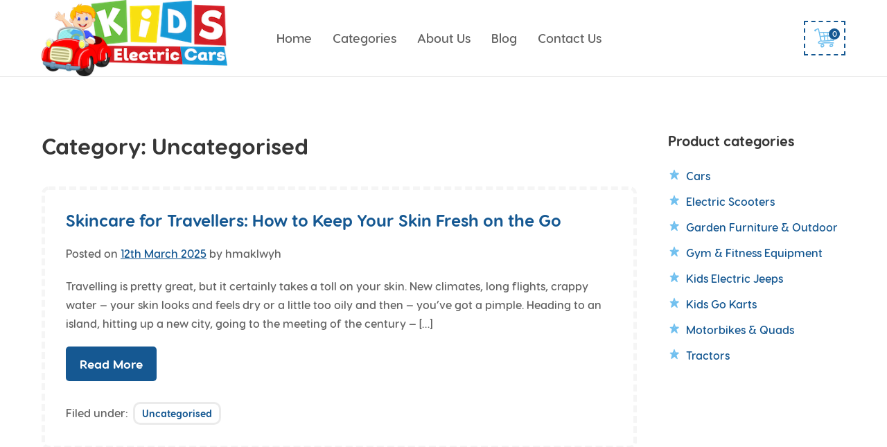

--- FILE ---
content_type: text/html; charset=UTF-8
request_url: https://kidselectriccars.ie/category/uncategorised/
body_size: 18651
content:
<!doctype html>

<html lang="en-GB">

<head>
	<meta charset="UTF-8">
	<meta http-equiv="X-UA-Compatible" content="IE=edge" />
	<meta name="viewport" content="width=device-width, initial-scale=1.0, maximum-scale=1, user-scalable=0"/>
	<link rel="profile" href="https://gmpg.org/xfn/11">
	<link rel="pingback" href="https://kidselectriccars.ie/xmlrpc.php">
					<script>document.documentElement.className = document.documentElement.className + ' yes-js js_active js'</script>
			<meta name='robots' content='index, follow, max-image-preview:large, max-snippet:-1, max-video-preview:-1' />
	<style>img:is([sizes="auto" i], [sizes^="auto," i]) { contain-intrinsic-size: 3000px 1500px }</style>
	
            <script data-no-defer="1" data-ezscrex="false" data-cfasync="false" data-pagespeed-no-defer data-cookieconsent="ignore">
                var ctPublicFunctions = {"_ajax_nonce":"b8ec9a9be3","_rest_nonce":"81473799e6","_ajax_url":"\/wp-admin\/admin-ajax.php","_rest_url":"https:\/\/kidselectriccars.ie\/wp-json\/","data__cookies_type":"native","data__ajax_type":"rest","data__bot_detector_enabled":0,"data__frontend_data_log_enabled":1,"cookiePrefix":"","wprocket_detected":true,"host_url":"kidselectriccars.ie","text__ee_click_to_select":"Click to select the whole data","text__ee_original_email":"The complete one is","text__ee_got_it":"Got it","text__ee_blocked":"Blocked","text__ee_cannot_connect":"Cannot connect","text__ee_cannot_decode":"Can not decode email. Unknown reason","text__ee_email_decoder":"CleanTalk email decoder","text__ee_wait_for_decoding":"The magic is on the way!","text__ee_decoding_process":"Please wait a few seconds while we decode the contact data."}
            </script>
        
            <script data-no-defer="1" data-ezscrex="false" data-cfasync="false" data-pagespeed-no-defer data-cookieconsent="ignore">
                var ctPublic = {"_ajax_nonce":"b8ec9a9be3","settings__forms__check_internal":"0","settings__forms__check_external":"0","settings__forms__force_protection":0,"settings__forms__search_test":"1","settings__data__bot_detector_enabled":0,"settings__sfw__anti_crawler":"1","blog_home":"https:\/\/kidselectriccars.ie\/","pixel__setting":"3","pixel__enabled":true,"pixel__url":"https:\/\/moderate3.cleantalk.org\/pixel\/59a6c188e69957b203e113e74831a616.gif","data__email_check_before_post":"1","data__email_check_exist_post":0,"data__cookies_type":"native","data__key_is_ok":true,"data__visible_fields_required":true,"wl_brandname":"Anti-Spam by CleanTalk","wl_brandname_short":"CleanTalk","ct_checkjs_key":"ebd855ac3f7424bdfedb5911bbe840bf882e9900d8a810a8eaff22a9ea61b2fb","emailEncoderPassKey":"bf8677b01e9c2a1cd49365d549567649","bot_detector_forms_excluded":"W10=","advancedCacheExists":true,"varnishCacheExists":false,"wc_ajax_add_to_cart":true}
            </script>
        <script>window._wca = window._wca || [];</script>

	<!-- This site is optimized with the Yoast SEO plugin v25.9 - https://yoast.com/wordpress/plugins/seo/ -->
	<title>Uncategorised Archives - Kids Electric Cars</title>
	<link rel="canonical" href="https://kidselectriccars.ie/category/uncategorised/" />
	<link rel="next" href="https://kidselectriccars.ie/category/uncategorised/page/2/" />
	<meta property="og:locale" content="en_GB" />
	<meta property="og:type" content="article" />
	<meta property="og:title" content="Uncategorised Archives - Kids Electric Cars" />
	<meta property="og:url" content="https://kidselectriccars.ie/category/uncategorised/" />
	<meta property="og:site_name" content="Kids Electric Cars" />
	<meta name="twitter:card" content="summary_large_image" />
	<script type="application/ld+json" class="yoast-schema-graph">{"@context":"https://schema.org","@graph":[{"@type":"CollectionPage","@id":"https://kidselectriccars.ie/category/uncategorised/","url":"https://kidselectriccars.ie/category/uncategorised/","name":"Uncategorised Archives - Kids Electric Cars","isPartOf":{"@id":"https://kidselectriccars.ie/#website"},"breadcrumb":{"@id":"https://kidselectriccars.ie/category/uncategorised/#breadcrumb"},"inLanguage":"en-GB"},{"@type":"BreadcrumbList","@id":"https://kidselectriccars.ie/category/uncategorised/#breadcrumb","itemListElement":[{"@type":"ListItem","position":1,"name":"Home","item":"https://kidselectriccars.ie/"},{"@type":"ListItem","position":2,"name":"Uncategorised"}]},{"@type":"WebSite","@id":"https://kidselectriccars.ie/#website","url":"https://kidselectriccars.ie/","name":"Kids Electric Cars","description":"","publisher":{"@id":"https://kidselectriccars.ie/#organization"},"potentialAction":[{"@type":"SearchAction","target":{"@type":"EntryPoint","urlTemplate":"https://kidselectriccars.ie/?s={search_term_string}"},"query-input":{"@type":"PropertyValueSpecification","valueRequired":true,"valueName":"search_term_string"}}],"inLanguage":"en-GB"},{"@type":"Organization","@id":"https://kidselectriccars.ie/#organization","name":"Kids Electric Cars","url":"https://kidselectriccars.ie/","logo":{"@type":"ImageObject","inLanguage":"en-GB","@id":"https://kidselectriccars.ie/#/schema/logo/image/","url":"https://kidselectriccars.ie/wp-content/uploads/2019/02/logo-kids-electric-cars-1.png","contentUrl":"https://kidselectriccars.ie/wp-content/uploads/2019/02/logo-kids-electric-cars-1.png","width":300,"height":123,"caption":"Kids Electric Cars"},"image":{"@id":"https://kidselectriccars.ie/#/schema/logo/image/"}}]}</script>
	<!-- / Yoast SEO plugin. -->


<link rel='dns-prefetch' href='//www.googletagmanager.com' />
<link rel='dns-prefetch' href='//stats.wp.com' />

<link rel="alternate" type="application/rss+xml" title="Kids Electric Cars &raquo; Feed" href="https://kidselectriccars.ie/feed/" />
<link rel="alternate" type="application/rss+xml" title="Kids Electric Cars &raquo; Comments Feed" href="https://kidselectriccars.ie/comments/feed/" />
<link rel="alternate" type="application/rss+xml" title="Kids Electric Cars &raquo; Uncategorised Category Feed" href="https://kidselectriccars.ie/category/uncategorised/feed/" />
<link rel='stylesheet' id='sbi_styles-css' href='https://kidselectriccars.ie/wp-content/plugins/instagram-feed/css/sbi-styles.min.css?ver=6.9.0' type='text/css' media='all' />
<style id='wp-emoji-styles-inline-css' type='text/css'>

	img.wp-smiley, img.emoji {
		display: inline !important;
		border: none !important;
		box-shadow: none !important;
		height: 1em !important;
		width: 1em !important;
		margin: 0 0.07em !important;
		vertical-align: -0.1em !important;
		background: none !important;
		padding: 0 !important;
	}
</style>
<link rel='stylesheet' id='wp-block-library-css' href='https://kidselectriccars.ie/wp-includes/css/dist/block-library/style.min.css?ver=6.8.3' type='text/css' media='all' />
<style id='wp-block-library-theme-inline-css' type='text/css'>
.wp-block-audio :where(figcaption){color:#555;font-size:13px;text-align:center}.is-dark-theme .wp-block-audio :where(figcaption){color:#ffffffa6}.wp-block-audio{margin:0 0 1em}.wp-block-code{border:1px solid #ccc;border-radius:4px;font-family:Menlo,Consolas,monaco,monospace;padding:.8em 1em}.wp-block-embed :where(figcaption){color:#555;font-size:13px;text-align:center}.is-dark-theme .wp-block-embed :where(figcaption){color:#ffffffa6}.wp-block-embed{margin:0 0 1em}.blocks-gallery-caption{color:#555;font-size:13px;text-align:center}.is-dark-theme .blocks-gallery-caption{color:#ffffffa6}:root :where(.wp-block-image figcaption){color:#555;font-size:13px;text-align:center}.is-dark-theme :root :where(.wp-block-image figcaption){color:#ffffffa6}.wp-block-image{margin:0 0 1em}.wp-block-pullquote{border-bottom:4px solid;border-top:4px solid;color:currentColor;margin-bottom:1.75em}.wp-block-pullquote cite,.wp-block-pullquote footer,.wp-block-pullquote__citation{color:currentColor;font-size:.8125em;font-style:normal;text-transform:uppercase}.wp-block-quote{border-left:.25em solid;margin:0 0 1.75em;padding-left:1em}.wp-block-quote cite,.wp-block-quote footer{color:currentColor;font-size:.8125em;font-style:normal;position:relative}.wp-block-quote:where(.has-text-align-right){border-left:none;border-right:.25em solid;padding-left:0;padding-right:1em}.wp-block-quote:where(.has-text-align-center){border:none;padding-left:0}.wp-block-quote.is-large,.wp-block-quote.is-style-large,.wp-block-quote:where(.is-style-plain){border:none}.wp-block-search .wp-block-search__label{font-weight:700}.wp-block-search__button{border:1px solid #ccc;padding:.375em .625em}:where(.wp-block-group.has-background){padding:1.25em 2.375em}.wp-block-separator.has-css-opacity{opacity:.4}.wp-block-separator{border:none;border-bottom:2px solid;margin-left:auto;margin-right:auto}.wp-block-separator.has-alpha-channel-opacity{opacity:1}.wp-block-separator:not(.is-style-wide):not(.is-style-dots){width:100px}.wp-block-separator.has-background:not(.is-style-dots){border-bottom:none;height:1px}.wp-block-separator.has-background:not(.is-style-wide):not(.is-style-dots){height:2px}.wp-block-table{margin:0 0 1em}.wp-block-table td,.wp-block-table th{word-break:normal}.wp-block-table :where(figcaption){color:#555;font-size:13px;text-align:center}.is-dark-theme .wp-block-table :where(figcaption){color:#ffffffa6}.wp-block-video :where(figcaption){color:#555;font-size:13px;text-align:center}.is-dark-theme .wp-block-video :where(figcaption){color:#ffffffa6}.wp-block-video{margin:0 0 1em}:root :where(.wp-block-template-part.has-background){margin-bottom:0;margin-top:0;padding:1.25em 2.375em}
</style>
<style id='classic-theme-styles-inline-css' type='text/css'>
/*! This file is auto-generated */
.wp-block-button__link{color:#fff;background-color:#32373c;border-radius:9999px;box-shadow:none;text-decoration:none;padding:calc(.667em + 2px) calc(1.333em + 2px);font-size:1.125em}.wp-block-file__button{background:#32373c;color:#fff;text-decoration:none}
</style>
<link rel='stylesheet' id='mediaelement-css' href='https://kidselectriccars.ie/wp-includes/js/mediaelement/mediaelementplayer-legacy.min.css?ver=4.2.17' type='text/css' media='all' />
<link rel='stylesheet' id='wp-mediaelement-css' href='https://kidselectriccars.ie/wp-includes/js/mediaelement/wp-mediaelement.min.css?ver=6.8.3' type='text/css' media='all' />
<style id='jetpack-sharing-buttons-style-inline-css' type='text/css'>
.jetpack-sharing-buttons__services-list{display:flex;flex-direction:row;flex-wrap:wrap;gap:0;list-style-type:none;margin:5px;padding:0}.jetpack-sharing-buttons__services-list.has-small-icon-size{font-size:12px}.jetpack-sharing-buttons__services-list.has-normal-icon-size{font-size:16px}.jetpack-sharing-buttons__services-list.has-large-icon-size{font-size:24px}.jetpack-sharing-buttons__services-list.has-huge-icon-size{font-size:36px}@media print{.jetpack-sharing-buttons__services-list{display:none!important}}.editor-styles-wrapper .wp-block-jetpack-sharing-buttons{gap:0;padding-inline-start:0}ul.jetpack-sharing-buttons__services-list.has-background{padding:1.25em 2.375em}
</style>
<link data-minify="1" rel='stylesheet' id='jquery-selectBox-css' href='https://kidselectriccars.ie/wp-content/cache/min/1/wp-content/plugins/yith-woocommerce-wishlist/assets/css/jquery.selectBox.css?ver=1765546712' type='text/css' media='all' />
<link data-minify="1" rel='stylesheet' id='woocommerce_prettyPhoto_css-css' href='https://kidselectriccars.ie/wp-content/cache/min/1/wp-content/plugins/woocommerce/assets/css/prettyPhoto.css?ver=1765546712' type='text/css' media='all' />
<link data-minify="1" rel='stylesheet' id='yith-wcwl-main-css' href='https://kidselectriccars.ie/wp-content/cache/min/1/wp-content/plugins/yith-woocommerce-wishlist/assets/css/style.css?ver=1765546712' type='text/css' media='all' />
<style id='yith-wcwl-main-inline-css' type='text/css'>
 :root { --rounded-corners-radius: 16px; --add-to-cart-rounded-corners-radius: 16px; --feedback-duration: 3s } 
 :root { --rounded-corners-radius: 16px; --add-to-cart-rounded-corners-radius: 16px; --feedback-duration: 3s } 
</style>
<style id='global-styles-inline-css' type='text/css'>
:root{--wp--preset--aspect-ratio--square: 1;--wp--preset--aspect-ratio--4-3: 4/3;--wp--preset--aspect-ratio--3-4: 3/4;--wp--preset--aspect-ratio--3-2: 3/2;--wp--preset--aspect-ratio--2-3: 2/3;--wp--preset--aspect-ratio--16-9: 16/9;--wp--preset--aspect-ratio--9-16: 9/16;--wp--preset--color--black: #000000;--wp--preset--color--cyan-bluish-gray: #abb8c3;--wp--preset--color--white: #fff;--wp--preset--color--pale-pink: #f78da7;--wp--preset--color--vivid-red: #cf2e2e;--wp--preset--color--luminous-vivid-orange: #ff6900;--wp--preset--color--luminous-vivid-amber: #fcb900;--wp--preset--color--light-green-cyan: #7bdcb5;--wp--preset--color--vivid-green-cyan: #00d084;--wp--preset--color--pale-cyan-blue: #8ed1fc;--wp--preset--color--vivid-cyan-blue: #0693e3;--wp--preset--color--vivid-purple: #9b51e0;--wp--preset--color--primary: #ed71a3;--wp--preset--color--secondary: #71c0ef;--wp--preset--color--dark-gray: #252525;--wp--preset--color--light-gray: #707070;--wp--preset--gradient--vivid-cyan-blue-to-vivid-purple: linear-gradient(135deg,rgba(6,147,227,1) 0%,rgb(155,81,224) 100%);--wp--preset--gradient--light-green-cyan-to-vivid-green-cyan: linear-gradient(135deg,rgb(122,220,180) 0%,rgb(0,208,130) 100%);--wp--preset--gradient--luminous-vivid-amber-to-luminous-vivid-orange: linear-gradient(135deg,rgba(252,185,0,1) 0%,rgba(255,105,0,1) 100%);--wp--preset--gradient--luminous-vivid-orange-to-vivid-red: linear-gradient(135deg,rgba(255,105,0,1) 0%,rgb(207,46,46) 100%);--wp--preset--gradient--very-light-gray-to-cyan-bluish-gray: linear-gradient(135deg,rgb(238,238,238) 0%,rgb(169,184,195) 100%);--wp--preset--gradient--cool-to-warm-spectrum: linear-gradient(135deg,rgb(74,234,220) 0%,rgb(151,120,209) 20%,rgb(207,42,186) 40%,rgb(238,44,130) 60%,rgb(251,105,98) 80%,rgb(254,248,76) 100%);--wp--preset--gradient--blush-light-purple: linear-gradient(135deg,rgb(255,206,236) 0%,rgb(152,150,240) 100%);--wp--preset--gradient--blush-bordeaux: linear-gradient(135deg,rgb(254,205,165) 0%,rgb(254,45,45) 50%,rgb(107,0,62) 100%);--wp--preset--gradient--luminous-dusk: linear-gradient(135deg,rgb(255,203,112) 0%,rgb(199,81,192) 50%,rgb(65,88,208) 100%);--wp--preset--gradient--pale-ocean: linear-gradient(135deg,rgb(255,245,203) 0%,rgb(182,227,212) 50%,rgb(51,167,181) 100%);--wp--preset--gradient--electric-grass: linear-gradient(135deg,rgb(202,248,128) 0%,rgb(113,206,126) 100%);--wp--preset--gradient--midnight: linear-gradient(135deg,rgb(2,3,129) 0%,rgb(40,116,252) 100%);--wp--preset--font-size--small: 16px;--wp--preset--font-size--medium: 20px;--wp--preset--font-size--large: 20px;--wp--preset--font-size--x-large: 42px;--wp--preset--font-size--normal: 18px;--wp--preset--font-size--huge: 24px;--wp--preset--spacing--20: 0.44rem;--wp--preset--spacing--30: 0.67rem;--wp--preset--spacing--40: 1rem;--wp--preset--spacing--50: 1.5rem;--wp--preset--spacing--60: 2.25rem;--wp--preset--spacing--70: 3.38rem;--wp--preset--spacing--80: 5.06rem;--wp--preset--shadow--natural: 6px 6px 9px rgba(0, 0, 0, 0.2);--wp--preset--shadow--deep: 12px 12px 50px rgba(0, 0, 0, 0.4);--wp--preset--shadow--sharp: 6px 6px 0px rgba(0, 0, 0, 0.2);--wp--preset--shadow--outlined: 6px 6px 0px -3px rgba(255, 255, 255, 1), 6px 6px rgba(0, 0, 0, 1);--wp--preset--shadow--crisp: 6px 6px 0px rgba(0, 0, 0, 1);}:where(.is-layout-flex){gap: 0.5em;}:where(.is-layout-grid){gap: 0.5em;}body .is-layout-flex{display: flex;}.is-layout-flex{flex-wrap: wrap;align-items: center;}.is-layout-flex > :is(*, div){margin: 0;}body .is-layout-grid{display: grid;}.is-layout-grid > :is(*, div){margin: 0;}:where(.wp-block-columns.is-layout-flex){gap: 2em;}:where(.wp-block-columns.is-layout-grid){gap: 2em;}:where(.wp-block-post-template.is-layout-flex){gap: 1.25em;}:where(.wp-block-post-template.is-layout-grid){gap: 1.25em;}.has-black-color{color: var(--wp--preset--color--black) !important;}.has-cyan-bluish-gray-color{color: var(--wp--preset--color--cyan-bluish-gray) !important;}.has-white-color{color: var(--wp--preset--color--white) !important;}.has-pale-pink-color{color: var(--wp--preset--color--pale-pink) !important;}.has-vivid-red-color{color: var(--wp--preset--color--vivid-red) !important;}.has-luminous-vivid-orange-color{color: var(--wp--preset--color--luminous-vivid-orange) !important;}.has-luminous-vivid-amber-color{color: var(--wp--preset--color--luminous-vivid-amber) !important;}.has-light-green-cyan-color{color: var(--wp--preset--color--light-green-cyan) !important;}.has-vivid-green-cyan-color{color: var(--wp--preset--color--vivid-green-cyan) !important;}.has-pale-cyan-blue-color{color: var(--wp--preset--color--pale-cyan-blue) !important;}.has-vivid-cyan-blue-color{color: var(--wp--preset--color--vivid-cyan-blue) !important;}.has-vivid-purple-color{color: var(--wp--preset--color--vivid-purple) !important;}.has-black-background-color{background-color: var(--wp--preset--color--black) !important;}.has-cyan-bluish-gray-background-color{background-color: var(--wp--preset--color--cyan-bluish-gray) !important;}.has-white-background-color{background-color: var(--wp--preset--color--white) !important;}.has-pale-pink-background-color{background-color: var(--wp--preset--color--pale-pink) !important;}.has-vivid-red-background-color{background-color: var(--wp--preset--color--vivid-red) !important;}.has-luminous-vivid-orange-background-color{background-color: var(--wp--preset--color--luminous-vivid-orange) !important;}.has-luminous-vivid-amber-background-color{background-color: var(--wp--preset--color--luminous-vivid-amber) !important;}.has-light-green-cyan-background-color{background-color: var(--wp--preset--color--light-green-cyan) !important;}.has-vivid-green-cyan-background-color{background-color: var(--wp--preset--color--vivid-green-cyan) !important;}.has-pale-cyan-blue-background-color{background-color: var(--wp--preset--color--pale-cyan-blue) !important;}.has-vivid-cyan-blue-background-color{background-color: var(--wp--preset--color--vivid-cyan-blue) !important;}.has-vivid-purple-background-color{background-color: var(--wp--preset--color--vivid-purple) !important;}.has-black-border-color{border-color: var(--wp--preset--color--black) !important;}.has-cyan-bluish-gray-border-color{border-color: var(--wp--preset--color--cyan-bluish-gray) !important;}.has-white-border-color{border-color: var(--wp--preset--color--white) !important;}.has-pale-pink-border-color{border-color: var(--wp--preset--color--pale-pink) !important;}.has-vivid-red-border-color{border-color: var(--wp--preset--color--vivid-red) !important;}.has-luminous-vivid-orange-border-color{border-color: var(--wp--preset--color--luminous-vivid-orange) !important;}.has-luminous-vivid-amber-border-color{border-color: var(--wp--preset--color--luminous-vivid-amber) !important;}.has-light-green-cyan-border-color{border-color: var(--wp--preset--color--light-green-cyan) !important;}.has-vivid-green-cyan-border-color{border-color: var(--wp--preset--color--vivid-green-cyan) !important;}.has-pale-cyan-blue-border-color{border-color: var(--wp--preset--color--pale-cyan-blue) !important;}.has-vivid-cyan-blue-border-color{border-color: var(--wp--preset--color--vivid-cyan-blue) !important;}.has-vivid-purple-border-color{border-color: var(--wp--preset--color--vivid-purple) !important;}.has-vivid-cyan-blue-to-vivid-purple-gradient-background{background: var(--wp--preset--gradient--vivid-cyan-blue-to-vivid-purple) !important;}.has-light-green-cyan-to-vivid-green-cyan-gradient-background{background: var(--wp--preset--gradient--light-green-cyan-to-vivid-green-cyan) !important;}.has-luminous-vivid-amber-to-luminous-vivid-orange-gradient-background{background: var(--wp--preset--gradient--luminous-vivid-amber-to-luminous-vivid-orange) !important;}.has-luminous-vivid-orange-to-vivid-red-gradient-background{background: var(--wp--preset--gradient--luminous-vivid-orange-to-vivid-red) !important;}.has-very-light-gray-to-cyan-bluish-gray-gradient-background{background: var(--wp--preset--gradient--very-light-gray-to-cyan-bluish-gray) !important;}.has-cool-to-warm-spectrum-gradient-background{background: var(--wp--preset--gradient--cool-to-warm-spectrum) !important;}.has-blush-light-purple-gradient-background{background: var(--wp--preset--gradient--blush-light-purple) !important;}.has-blush-bordeaux-gradient-background{background: var(--wp--preset--gradient--blush-bordeaux) !important;}.has-luminous-dusk-gradient-background{background: var(--wp--preset--gradient--luminous-dusk) !important;}.has-pale-ocean-gradient-background{background: var(--wp--preset--gradient--pale-ocean) !important;}.has-electric-grass-gradient-background{background: var(--wp--preset--gradient--electric-grass) !important;}.has-midnight-gradient-background{background: var(--wp--preset--gradient--midnight) !important;}.has-small-font-size{font-size: var(--wp--preset--font-size--small) !important;}.has-medium-font-size{font-size: var(--wp--preset--font-size--medium) !important;}.has-large-font-size{font-size: var(--wp--preset--font-size--large) !important;}.has-x-large-font-size{font-size: var(--wp--preset--font-size--x-large) !important;}
:where(.wp-block-post-template.is-layout-flex){gap: 1.25em;}:where(.wp-block-post-template.is-layout-grid){gap: 1.25em;}
:where(.wp-block-columns.is-layout-flex){gap: 2em;}:where(.wp-block-columns.is-layout-grid){gap: 2em;}
:root :where(.wp-block-pullquote){font-size: 1.5em;line-height: 1.6;}
</style>
<link rel='stylesheet' id='cleantalk-public-css-css' href='https://kidselectriccars.ie/wp-content/plugins/cleantalk-spam-protect/css/cleantalk-public.min.css?ver=6.64_1758547344' type='text/css' media='all' />
<link rel='stylesheet' id='cleantalk-email-decoder-css-css' href='https://kidselectriccars.ie/wp-content/plugins/cleantalk-spam-protect/css/cleantalk-email-decoder.min.css?ver=6.64_1758547344' type='text/css' media='all' />
<link data-minify="1" rel='stylesheet' id='hayden-essential-css' href='https://kidselectriccars.ie/wp-content/cache/min/1/wp-content/plugins/hayden-essential/css/application.css?ver=1765546712' type='text/css' media='all' />
<link data-minify="1" rel='stylesheet' id='eh-style-css' href='https://kidselectriccars.ie/wp-content/cache/min/1/wp-content/plugins/payment-gateway-stripe-and-woocommerce-integration/assets/css/eh-style.css?ver=1765546712' type='text/css' media='all' />
<link data-minify="1" rel='stylesheet' id='woocommerce-layout-css' href='https://kidselectriccars.ie/wp-content/cache/min/1/wp-content/plugins/woocommerce/assets/css/woocommerce-layout.css?ver=1765546712' type='text/css' media='all' />
<style id='woocommerce-layout-inline-css' type='text/css'>

	.infinite-scroll .woocommerce-pagination {
		display: none;
	}
</style>
<link data-minify="1" rel='stylesheet' id='woocommerce-smallscreen-css' href='https://kidselectriccars.ie/wp-content/cache/min/1/wp-content/plugins/woocommerce/assets/css/woocommerce-smallscreen.css?ver=1765546712' type='text/css' media='only screen and (max-width: 768px)' />
<link data-minify="1" rel='stylesheet' id='woocommerce-general-css' href='https://kidselectriccars.ie/wp-content/cache/min/1/wp-content/plugins/woocommerce/assets/css/woocommerce.css?ver=1765546712' type='text/css' media='all' />
<style id='woocommerce-inline-inline-css' type='text/css'>
.woocommerce form .form-row .required { visibility: visible; }
</style>
<link data-minify="1" rel='stylesheet' id='yith_wcbm_badge_style-css' href='https://kidselectriccars.ie/wp-content/cache/min/1/wp-content/plugins/yith-woocommerce-badges-management/assets/css/frontend.css?ver=1765546712' type='text/css' media='all' />
<style id='yith_wcbm_badge_style-inline-css' type='text/css'>
.yith-wcbm-badge.yith-wcbm-badge-text.yith-wcbm-badge-4806 {
				bottom: 0; left: 0; 
				
				-ms-transform: ; 
				-webkit-transform: ; 
				transform: ;
				padding: 7px 10px 7px 10px;
				background-color:#4db217; border-radius: 0px 0px 0px 10px; width:130px; height:30px;
			}
</style>
<link data-minify="1" rel='stylesheet' id='yith-gfont-open-sans-css' href='https://kidselectriccars.ie/wp-content/cache/min/1/wp-content/plugins/yith-woocommerce-badges-management/assets/fonts/open-sans/style.css?ver=1765546712' type='text/css' media='all' />
<link data-minify="1" rel='stylesheet' id='wpisset-style-css' href='https://kidselectriccars.ie/wp-content/cache/min/1/wp-content/themes/hayden/css/application.css?ver=1765546712' type='text/css' media='all' />
<link data-minify="1" rel='stylesheet' id='wpisset-responsive-css' href='https://kidselectriccars.ie/wp-content/cache/min/1/wp-content/themes/hayden/css/responsive.css?ver=1765546712' type='text/css' media='all' />
<link data-minify="1" rel='stylesheet' id='wpisset-woocommerce-css' href='https://kidselectriccars.ie/wp-content/cache/min/1/wp-content/themes/hayden/css/woocommerce.css?ver=1765546712' type='text/css' media='all' />
<style id='wpisset-woocommerce-inline-css' type='text/css'>
.wpisset-menu,.wpisset-mobile-menu{font-size:18px;text-transform:none;}h1 u:before,h2 u:before,h3 u:before,h4 u:before,h5 u:before,h6 u:before{background:#f7de36;}.scrolltop{background:#155892;}div.wpcf7-mail-sent-ok{border-color:#155892;color:#155892;}.wpisset-menu-icon,.wpisset-menu-toggle:after,.wpisset-mobile-menu-toggle:after,a{color:#155892;}.hayden_widgetised_column .wpisset-widgettitle,.wpisset-menu-stacked-advanced .wpisset-category-menu > li > a,.wpisset-button-primary{background:#155892;}.widget_text blockquote,.article-meta .article-time{color:#155892;}.wpisset-menu-toggle:hover:after,.wpisset-mobile-menu-toggle:hover:after,.widget.widget_nav_menu ul li:before,.widget.widget_rss ul li:before,.widget.widget_recent_entries ul li:before,.widget.widget_recent_comments ul li:before,.widget.widget_meta ul li:before,.widget.widget_pages ul li:before,.widget.widget_categories ul li:before,.widget.widget_archive ul li:before,a:hover{color:#71c0ef;}.footer-categories a:hover,.footer-tags a:hover,.widget[class*="cloud"] a:hover,.blockquote{border-color:#71c0ef;}.wpisset-menu-stacked-advanced .wpisset-category-menu > li:hover > a,.wpisset-button-primary:hover{background:#71c0ef;}.wpisset-menu > .current-menu-item > a{color:#71c0ef !important;}.wpisset-button,input[type="submit"]{background:#155892;}.pagination .page-numbers.current{background:#155892;}.blog #inner-content{padding-bottom:120px;}.blog #content{background-image:url(https://kidselectriccars.ie/wp-content/uploads/2019/01/blog-footer-bg-1.jpg);background-repeat:no-repeat;background-position:bottom center;}.post-newsletter,.wpisset-article-quote,.wpisset-article-link{background-image:url(https://kidselectriccars.ie/wp-content/uploads/2019/01/pattern-03.png);}.pagination .page-numbers{background-color:#155892;}.wpisset-index-content .wpisset-post.sticky{border-color:#155892;}.wpisset-sidebar{position:-webkit-sticky;position:sticky;top:40px;-moz-transition:all 0.4s;-o-transition:all 0.4s;-webkit-transition:all 0.4s;transition:all 0.4s;}@media (min-width:769px){.wpisset-sidebar{padding-bottom:60px;}}.admin-bar .wpisset-sidebar{top:70px;}.wpisset-sticky-menu-active .wpisset-sidebar{top:180px;}.wpisset-sticky-menu-active.admin-bar .wpisset-sidebar{top:210px;}.wpisset-navigation .wpisset-2-3{width:66%;}.wpisset-navigation .wpisset-1-3{width:34%;}.wpisset-logo img{height:110px;}.wpisset-mobile-logo img{height:50px;}.wpisset-menu > .menu-item > a{padding-left:15px;padding-right:15px;}.wpisset-menu-stacked-advanced .wpisset-nav-wrapper ul.wpisset-extra-menu{margin-right:-15px;}.wpisset-menu-stacked-advanced .wpisset-nav-wrapper ul.wpisset-main-menu{margin-left:-15px;}.wpisset-menu > .menu-item > a{padding-top:15px;padding-bottom:15px;}.wpisset-menu-icon{top:15px;}.wpisset-menu a:hover,.wpisset-mobile-menu a:hover{color:#155892;}.wpisset-menu > .current-menu-item > a,.wpisset-mobile-menu > .current-menu-item > a{color:#155892 !important;}.wpisset-mobile-menu-toggle{color:#ffffff;}.wpisset-menu > .menu-item > a{}.wpisset-navigation-active .wpisset-logo img{height:90px;}.wpisset-navigation.wpisset-navigation-active{box-shadow:0px 0px 5px 0px rgba(0,0,0,.15);-moz-box-shadow:0px 0px 5px 0px rgba(0,0,0,.15);-webkit-box-shadow:0px 0px 5px 0px rgba(0,0,0,.15);}.wpisset-menu-effect-modern > .menu-item > a:after{content:'';z-index:-1;-moz-transition:width 0.3s;-o-transition:width 0.3s;-webkit-transition:width 0.3s;transition:width 0.3s;height: 15px;position:absolute;margin-left:-5px;bottom:14px;width:0;display:block;background:#fff798;}.wpisset-menu-effect-modern > .menu-item > a:hover:after{width:-moz-calc(100% - 20px);width:-webkit-calc(100% - 20px);width:-o-calc(100% - 20px);width:calc(100% - 20px);}.wpisset-menu-effect-modern > .current-menu-item > a:after{width:-moz-calc(100% - 20px);width:-webkit-calc(100% - 20px);width:-o-calc(100% - 20px);width:calc(100% - 20px);}.wpisset-social-icon{font-size:20px;}.wpisset-social-extra-icons a .wpissetf:after{color:#6ebd4b;}.wpisset-social-extra-icons a:nth-child(3n+2) .wpissetf:after{color:#f7de36;}.wpisset-social-extra-icons a:nth-child(3n+3) .wpissetf:after{color:#239ad4;}.woocommerce a.button,.woocommerce button.button,.woocommerce a.button.alt,.woocommerce button.button.alt,.woocommerce a.button.alt.disabled,.woocommerce a.button.alt:disabled,.woocommerce a.button.alt:disabled[disabled],.woocommerce a.button.alt.disabled:hover,.woocommerce a.button.alt:disabled:hover,.woocommerce a.button.alt:disabled[disabled]:hover,.woocommerce button.button.alt.disabled,.woocommerce button.button.alt:disabled,.woocommerce button.button.alt:disabled[disabled],.woocommerce button.button.alt.disabled:hover,.woocommerce button.button.alt:disabled:hover,.woocommerce button.button.alt:disabled[disabled]:hover{background:#155892;}.woocommerce nav.woocommerce-pagination ul li a:focus,.woocommerce nav.woocommerce-pagination ul li a:hover,.woocommerce nav.woocommerce-pagination ul li span.current{background:#155892;}.woocommerce nav.woocommerce-pagination ul li a,.woocommerce nav.woocommerce-pagination ul li span{background:#155892;}.wpisset-wisthlist-menu-item > a,.wpisset-myaccount-menu-item > a,.wpisset-woo-menu-item > a{border-color:#155892;color:#71c0ef !important;}.wpisset-wisthlist-menu-item > a:hover,.wpisset-myaccount-menu-item > a:hover,.wpisset-woo-menu-item > a:hover{border-color:#71c0ef;}.wpisset-woo-menu-item .wpisset-woo-menu-item-count{background-color:#155892;}.archive.woocommerce #inner-content{padding-bottom:120px;}.archive.woocommerce #content{background-image:url(https://kidselectriccars.ie/wp-content/uploads/2019/01/blog-footer-bg-1-2.jpg);background-repeat:no-repeat;background-position:bottom center;}.single-product #inner-content{padding-bottom:120px;}.single-product #content{background-image:url(https://kidselectriccars.ie/wp-content/uploads/2019/01/blog-footer-bg-1-2.jpg);background-repeat:no-repeat;background-position:bottom center;}.woocommerce .woocommerce-checkout .col2-set,.woocommerce-page .woocommerce-checkout .col2-set{width:50%;float:left;}.woocommerce .woocommerce-checkout .col2-set .col-1,.woocommerce-page .woocommerce-checkout .col2-set .col-1,.woocommerce .woocommerce-checkout .col2-set .col-2,.woocommerce-page .woocommerce-checkout .col2-set .col-2{float:none;width:100%;}#order_review_heading{float:right;width:45%;}.woocommerce-checkout-review-order{width:45%;float:right;}.woocommerce #payment #place_order,.woocommerce-page #payment #place_order{width:100%;}@media screen and (max-width:768px){.woocommerce .col2-set,.woocommerce-page .col2-set,#order_review_heading,.woocommerce-checkout-review-order{width:100% !important;float:none !important;}}.wpisset-wisthlist-menu-item > a,.wpisset-myaccount-menu-item > a,.wpisset-woo-menu-item > a,.woocommerce a.remove:hover{color:#71c0ef !important;}.wpisset-woo-menu-item .wpisset-table td > a:hover{color:#71c0ef;}.wpisset-wisthlist-menu-item > a:hover,.wpisset-myaccount-menu-item > a:hover,.wpisset-woo-menu-item > a:hover,.product_meta .tagged_as a:hover,.product_meta .posted_in a:hover{border-color:#71c0ef;}.wpisset-woo-menu-item .wpisset-table td > a,.products .wpisset-woo-loop-thumbnail-wrapper .yith-wcwl-add-to-wishlist .yith-wcwl-wishlistexistsbrowse > a,.products .wpisset-woo-loop-thumbnail-wrapper .yith-wcwl-add-to-wishlist .yith-wcwl-wishlistaddedbrowse > a,.products .wpisset-woo-loop-thumbnail-wrapper .yith-wcwl-add-to-wishlist .add_to_wishlist,.woocommerce ul.products li.product .price,.entry-summary .yith-wcwl-add-to-wishlist .yith-wcwl-add-button:after,.entry-summary .yith-wcwl-add-to-wishlist .yith-wcwl-wishlistaddedbrowse:after,.entry-summary .yith-wcwl-add-to-wishlist .yith-wcwl-wishlistexistsbrowse:after,.woocommerce div.product .woocommerce-tabs ul.tabs li a:hover,.woocommerce div.product .woocommerce-tabs ul.tabs li.active a,{color:#155892;}.wpisset-woo-quick-view,.woocommerce div.product p.price,.woocommerce div.product span.price,.woocommerce a.remove{color:#155892 !important;}.woocommerce span.onsale{background-color:#155892;}.widget.widget_product_categories ul li:before,.woocommerce .star-rating span:before,.woocommerce .woocommerce-widget-layered-nav-list,.woocommerce .widget_rating_filter > ul,.widget_product_categories .product-categories{color:#71c0ef;}.wpisset-navigation .woocommerce-product-search button,.woocommerce-widget-layered-nav-dropdown__submit,.woocommerce ul.products li.product .button:hover,.woocommerce #respond input#submit,.woocommerce a.button,.woocommerce button.button,.woocommerce input.button{background:#155892 !important;}woocommerce div.product .woocommerce-tabs ul.tabs li a:after{background-color:#f7de36;}
</style>
<link data-minify="1" rel='stylesheet' id='js_composer_custom_css-css' href='https://kidselectriccars.ie/wp-content/cache/min/1/wp-content/uploads/js_composer/custom.css?ver=1765546712' type='text/css' media='all' />
<!--n2css--><!--n2js--><script type="text/javascript" id="woocommerce-google-analytics-integration-gtag-js-after">
/* <![CDATA[ */
/* Google Analytics for WooCommerce (gtag.js) */
					window.dataLayer = window.dataLayer || [];
					function gtag(){dataLayer.push(arguments);}
					// Set up default consent state.
					for ( const mode of [{"analytics_storage":"denied","ad_storage":"denied","ad_user_data":"denied","ad_personalization":"denied","region":["AT","BE","BG","HR","CY","CZ","DK","EE","FI","FR","DE","GR","HU","IS","IE","IT","LV","LI","LT","LU","MT","NL","NO","PL","PT","RO","SK","SI","ES","SE","GB","CH"]}] || [] ) {
						gtag( "consent", "default", { "wait_for_update": 500, ...mode } );
					}
					gtag("js", new Date());
					gtag("set", "developer_id.dOGY3NW", true);
					gtag("config", "UA-103156771-45", {"track_404":true,"allow_google_signals":false,"logged_in":false,"linker":{"domains":[],"allow_incoming":false},"custom_map":{"dimension1":"logged_in"}});
/* ]]> */
</script>
<script type="text/javascript" src="https://kidselectriccars.ie/wp-includes/js/jquery/jquery.min.js?ver=3.7.1" id="jquery-core-js"></script>
<script type="text/javascript" src="https://kidselectriccars.ie/wp-includes/js/jquery/jquery-migrate.min.js?ver=3.4.1" id="jquery-migrate-js"></script>
<script type="text/javascript" src="https://kidselectriccars.ie/wp-content/plugins/cleantalk-spam-protect/js/apbct-public-bundle_gathering.min.js?ver=6.64_1758547344" id="apbct-public-bundle_gathering.min-js-js"></script>
<script type="text/javascript" src="https://kidselectriccars.ie/wp-content/plugins/woocommerce/assets/js/jquery-blockui/jquery.blockUI.min.js?ver=2.7.0-wc.8.6.3" id="jquery-blockui-js" data-wp-strategy="defer"></script>
<script type="text/javascript" id="wc-add-to-cart-js-extra">
/* <![CDATA[ */
var wc_add_to_cart_params = {"ajax_url":"\/wp-admin\/admin-ajax.php","wc_ajax_url":"\/?wc-ajax=%%endpoint%%","i18n_view_cart":"View cart","cart_url":"https:\/\/kidselectriccars.ie\/cart\/","is_cart":"","cart_redirect_after_add":"yes"};
/* ]]> */
</script>
<script type="text/javascript" src="https://kidselectriccars.ie/wp-content/plugins/woocommerce/assets/js/frontend/add-to-cart.min.js?ver=8.6.3" id="wc-add-to-cart-js" data-wp-strategy="defer"></script>
<script type="text/javascript" src="https://kidselectriccars.ie/wp-content/plugins/woocommerce/assets/js/js-cookie/js.cookie.min.js?ver=2.1.4-wc.8.6.3" id="js-cookie-js" defer="defer" data-wp-strategy="defer"></script>
<script type="text/javascript" id="woocommerce-js-extra">
/* <![CDATA[ */
var woocommerce_params = {"ajax_url":"\/wp-admin\/admin-ajax.php","wc_ajax_url":"\/?wc-ajax=%%endpoint%%"};
/* ]]> */
</script>
<script type="text/javascript" src="https://kidselectriccars.ie/wp-content/plugins/woocommerce/assets/js/frontend/woocommerce.min.js?ver=8.6.3" id="woocommerce-js" defer="defer" data-wp-strategy="defer"></script>
<script type="text/javascript" src="https://kidselectriccars.ie/wp-content/plugins/js_composer/assets/js/vendors/woocommerce-add-to-cart.js?ver=8.2" id="vc_woocommerce-add-to-cart-js-js"></script>
<!--[if lt IE 8]>
<script type="text/javascript" src="https://kidselectriccars.ie/wp-includes/js/json2.min.js?ver=2015-05-03" id="json2-js"></script>
<![endif]-->
<script type="text/javascript" src="https://stats.wp.com/s-202603.js" id="woocommerce-analytics-js" defer="defer" data-wp-strategy="defer"></script>
<script></script><link rel="https://api.w.org/" href="https://kidselectriccars.ie/wp-json/" /><link rel="alternate" title="JSON" type="application/json" href="https://kidselectriccars.ie/wp-json/wp/v2/categories/1" /><link rel="EditURI" type="application/rsd+xml" title="RSD" href="https://kidselectriccars.ie/xmlrpc.php?rsd" />
<!-- HFCM by 99 Robots - Snippet # 1: GTM Tracking Code - Header -->
<!-- Google Tag Manager -->
<script>(function(w,d,s,l,i){w[l]=w[l]||[];w[l].push({'gtm.start':
new Date().getTime(),event:'gtm.js'});var f=d.getElementsByTagName(s)[0],
j=d.createElement(s),dl=l!='dataLayer'?'&l='+l:'';j.async=true;j.src=
'https://www.googletagmanager.com/gtm.js?id='+i+dl;f.parentNode.insertBefore(j,f);
})(window,document,'script','dataLayer','GTM-PX3B6CK');</script>
<!-- End Google Tag Manager -->
<!-- /end HFCM by 99 Robots -->
	<style>img#wpstats{display:none}</style>
		<!-- Google Tag Manager -->
<script>(function(w,d,s,l,i){w[l]=w[l]||[];w[l].push({'gtm.start':
new Date().getTime(),event:'gtm.js'});var f=d.getElementsByTagName(s)[0],
j=d.createElement(s),dl=l!='dataLayer'?'&l='+l:'';j.async=true;j.src=
'https://www.googletagmanager.com/gtm.js?id='+i+dl;f.parentNode.insertBefore(j,f);
})(window,document,'script','dataLayer','GTM-N5JHCPX');</script>
<!-- End Google Tag Manager -->	<noscript><style>.woocommerce-product-gallery{ opacity: 1 !important; }</style></noscript>
	<meta name="generator" content="Powered by WPBakery Page Builder - drag and drop page builder for WordPress."/>
<link rel="icon" href="https://kidselectriccars.ie/wp-content/uploads/2020/06/favicon.png" sizes="32x32" />
<link rel="icon" href="https://kidselectriccars.ie/wp-content/uploads/2020/06/favicon.png" sizes="192x192" />
<link rel="apple-touch-icon" href="https://kidselectriccars.ie/wp-content/uploads/2020/06/favicon.png" />
<meta name="msapplication-TileImage" content="https://kidselectriccars.ie/wp-content/uploads/2020/06/favicon.png" />
		<style type="text/css" id="wp-custom-css">
			.best-in img {
	max-width: 110px !important;
}

.woocommerce div.product .woocommerce-tabs ul.tabs li.active a, .woocommerce ul.products li.product .price, .wpisset-page-footer-bottom .wpisset-menu a, .wpisset-page-footer-bottom a {
    color: #239ad4 !important;
}
.woocommerce-product-gallery .flex-control-nav.flex-control-thumbs {
    display: flex !important;
    flex-wrap: wrap !important;
}
.woocommerce-product-gallery .flex-control-nav.flex-control-thumbs li img {
    width: 100% !important;
    max-height: 190px !important;
}

.woocommerce ul.products li.product .button {
	display: none;
}
		</style>
		<style id="kirki-inline-styles"></style><noscript><style> .wpb_animate_when_almost_visible { opacity: 1; }</style></noscript>	
<meta name="generator" content="WP Rocket 3.18.3" data-wpr-features="wpr_minify_css wpr_desktop" /></head>

<body class="archive category category-uncategorised category-1 wp-custom-logo wp-embed-responsive wp-theme-hayden theme-hayden woocommerce-no-js yith-wcbm-theme-hayden wpisset wpisset-skincare-for-travellers-how-to-keep-your-skin-fresh-on-the-go wpisset-sidebar-right wpisset-sub-menu-align-left  wpisset-responsive-breakpoints wpisset-medium-breakpoint-768 wpisset-desktop-breakpoint-1024 wpb-js-composer js-comp-ver-8.2 vc_responsive" itemscope itemtype="http://schema.org/WebPage">

	
	<div data-rocket-location-hash="b4c11e01fa2c4d4de85a08620cdec612" id="container" class="wpisset-page">

		
		
		<header data-rocket-location-hash="bdbc7910cad8a748fc10c2a96606a010" class="wpisset-page-header" itemscope itemtype="http://schema.org/WPHeader">

			
			
			<!-- Navigation -->
			<div data-rocket-location-hash="ffa586a9c7aa1bba9172d7b2944385cf" class="wpisset-navigation" data-sub-menu-animation-duration="250" data-sticky="true" data-sticky-delay="300px" data-sticky-animation="fade" data-sticky-animation-duration="200">

				<!-- Main Navigation -->
				
<div class="wpisset-container wpisset-container-center wpisset-visible-large wpisset-nav-wrapper wpisset-menu-right">

	<div class="wpisset-gri">

		<div class="wpisset-logo-containr">

			<div class="wpisset-logo" itemscope itemtype="http://schema.org/Organization"><a class="wpisset-remove-font-size" href="https://kidselectriccars.ie"><img src="https://kidselectriccars.ie/wp-content/uploads/2019/02/logo-kids-electric-cars-1.png" alt="Kids Electric Cars" title="Kids Electric Cars"></a></div>			
		</div>

		<div class="wpisset-menu-containr">

			
			<nav class="wpisset-clearfix" itemscope itemtype="http://schema.org/SiteNavigationElement">

				
				<ul id="menu-main-menu" class="wpisset-menu wpisset-main-menu wpisset-sub-menu wpisset-sub-menu-animation-fade wpisset-menu-effect-modern wpisset-menu-animation-fade wpisset-menu-align-left"><li id="menu-item-33" class="menu-item menu-item-type-post_type menu-item-object-page menu-item-home menu-item-33"><a href="https://kidselectriccars.ie/">Home</a></li>
<li id="menu-item-1233" class="menu-item menu-item-type-custom menu-item-object-custom menu-item-has-children menu-item-1233"><a>Categories</a>
<ul class="sub-menu">
	<li id="menu-item-1238" class="menu-item menu-item-type-custom menu-item-object-custom menu-item-1238"><a href="/cat/cars/">Cars</a></li>
	<li id="menu-item-1234" class="menu-item menu-item-type-custom menu-item-object-custom menu-item-1234"><a href="/cat/go-karts/">Go Karts</a></li>
	<li id="menu-item-1236" class="menu-item menu-item-type-custom menu-item-object-custom menu-item-1236"><a href="/cat/jeeps-pickups/">Jeeps &#038; Pickups</a></li>
	<li id="menu-item-1235" class="menu-item menu-item-type-custom menu-item-object-custom menu-item-1235"><a href="/cat/motorbikes-quads/">Motorbikes &#038; Quads</a></li>
	<li id="menu-item-1401" class="menu-item menu-item-type-custom menu-item-object-custom menu-item-1401"><a href="https://kidselectriccars.ie/cat/tractors/">Tractors</a></li>
	<li id="menu-item-1237" class="menu-item menu-item-type-custom menu-item-object-custom menu-item-1237"><a href="/cat/scooters/">Scooters</a></li>
	<li id="menu-item-13083" class="menu-item menu-item-type-taxonomy menu-item-object-product_cat menu-item-13083"><a href="https://kidselectriccars.ie/cat/gym-fitness-equipment/">Gym &amp; Fitness Equipment</a></li>
	<li id="menu-item-13096" class="menu-item menu-item-type-custom menu-item-object-custom menu-item-13096"><a href="/cat/garden-furniture-outdoor/">Garden Furniture &#038; Outdoor</a></li>
</ul>
</li>
<li id="menu-item-1161" class="menu-item menu-item-type-post_type menu-item-object-page menu-item-1161"><a href="https://kidselectriccars.ie/about-us/">About Us</a></li>
<li id="menu-item-37" class="menu-item menu-item-type-post_type menu-item-object-page current_page_parent menu-item-37"><a href="https://kidselectriccars.ie/blog/">Blog</a></li>
<li id="menu-item-39" class="menu-item menu-item-type-post_type menu-item-object-page menu-item-39"><a href="https://kidselectriccars.ie/contact-us/">Contact Us</a></li>
</ul>
			
			</nav>

			
		</div>
		
		<div class="wpisset-icons-containr">
				
			<ul class="wpisset-icon-menu-item-wrapper wpisset-menu wpisset-sub-menu wpisset-sub-menu-animation-fade wpisset-menu-animation-fade wpisset-menu-align-left"><li class="menu-item wpisset-woo-menu-item"><a href="https://kidselectriccars.ie/cart/" title="Shopping Cart"><i class="wpissetf wpissetf-shopping-cart-ecommerce"></i><span class="wpisset-woo-menu-item-count">0</span></a></li></ul>		</div>

	</div>

</div>
				<!-- Mobile Navigation -->
				
<div class="wpisset-mobile-menu-off-canvas wpisset-hidden-large">

	<div class="wpisset-mobile-nav-wrapper wpisset-container">
		
		<div class="wpisset-mobile-logo-container wpisset-2-3">

			
	<a class="wpisset-mobile-logo" href="https://kidselectriccars.ie" itemscope itemtype="http://schema.org/Organization">
		<img src="https://kidselectriccars.ie/wp-content/uploads/2019/02/logo-kids-electric-cars-1.png" alt="Kids Electric Cars" title="Kids Electric Cars">
	</a>


		</div>

		<div class="wpisset-menu-toggle-container wpisset-1-3">

			<ul class="wpisset-woo-menu-item-wrapper"><li class="menu-item wpisset-woo-menu-item"><a href="https://kidselectriccars.ie/cart/" title="Shopping Cart"><i class="wpissetf wpissetf-shopping-cart-ecommerce"></i><span class="wpisset-woo-menu-item-count">0</span></a></li></ul>
			<i class="wpisset-mobile-menu-toggle wpissetf wpissetf-layout-text" aria-hidden="true"></i>

			
		</div>

	</div>

	<div class="wpisset-mobile-menu-container">

		<nav itemscope itemtype="http://schema.org/SiteNavigationElement">

			<ul id="menu-mobile-menu" class="wpisset-mobile-menu"><li id="menu-item-748" class="menu-item menu-item-type-post_type menu-item-object-page menu-item-home menu-item-748"><a href="https://kidselectriccars.ie/">Home</a></li>
<li id="menu-item-768" class="menu-item menu-item-type-post_type menu-item-object-page menu-item-768"><a href="https://kidselectriccars.ie/about-us/">About Us</a></li>
<li id="menu-item-750" class="menu-item menu-item-type-post_type menu-item-object-page current_page_parent menu-item-750"><a href="https://kidselectriccars.ie/blog/">Blog</a></li>
<li id="menu-item-753" class="menu-item menu-item-type-post_type menu-item-object-page menu-item-753"><a href="https://kidselectriccars.ie/contact-us/">Contact Us</a></li>
<li id="menu-item-1239" class="menu-item menu-item-type-custom menu-item-object-custom menu-item-1239"><a href="/cat/cars/">Cars</a></li>
<li id="menu-item-1240" class="menu-item menu-item-type-custom menu-item-object-custom menu-item-1240"><a href="/cat/go-karts/">Go Karts</a></li>
<li id="menu-item-1241" class="menu-item menu-item-type-custom menu-item-object-custom menu-item-1241"><a href="/cat/jeeps-pickups/">Jeeps &#038; Pickups</a></li>
<li id="menu-item-1242" class="menu-item menu-item-type-custom menu-item-object-custom menu-item-1242"><a href="/cat/motorbikes-quads/">Motorbikes &#038; Quads</a></li>
<li id="menu-item-1402" class="menu-item menu-item-type-custom menu-item-object-custom menu-item-1402"><a href="https://kidselectriccars.ie/cat/tractors/">Tractors</a></li>
<li id="menu-item-1243" class="menu-item menu-item-type-custom menu-item-object-custom menu-item-1243"><a href="/cat/scooters/">Scooters</a></li>
<li id="menu-item-13084" class="menu-item menu-item-type-custom menu-item-object-custom menu-item-13084"><a href="/cat/gym-fitness-equipment/">Gym &#038; Fitness Equipment</a></li>
<li id="menu-item-13095" class="menu-item menu-item-type-custom menu-item-object-custom menu-item-13095"><a href="/cat/garden-furniture-outdoor/">Garden Furniture &#038; Outdoor</a></li>
</ul>
		</nav>

		<div class="wpisset-close wpissetf wpissetf-times"></div>

	</div>

</div>

<div class="wpisset-mobile-menu-overlay"></div>
			</div>

			
		</header>		
		
		<div data-rocket-location-hash="3083d15295dfe5b6c102cddcbb954050" id="content">

			
			<div data-rocket-location-hash="69bed704085895eb421b655f7766252c" id="inner-content" class="wpisset-container wpisset-container-center wpisset-padding-large">

				
				<div class="wpisset-grid wpisset-main-grid wpisset-grid-xlarge">

					
					<main id="main" class="wpisset-main wpisset-medium-3-4 wpisset-category-content" itemscope itemprop="mainContentOfPage" itemtype="http://schema.org/Blog">

						
			<h1 class="entry-title category-title">Category: <span>Uncategorised</span></h1>

								
						
						

						<article id="post-14603" class="wpisset-category-post post-14603 post type-post status-publish format-standard hentry category-uncategorised wpisset-post">

							<header class="article-header">

								
<h3><a href="https://kidselectriccars.ie/skincare-for-travellers-how-to-keep-your-skin-fresh-on-the-go/" rel="bookmark" title="Skincare for Travellers: How to Keep Your Skin Fresh on the Go">Skincare for Travellers: How to Keep Your Skin Fresh on the Go</a></h3>
<p class="article-meta vcard">

	<span class="posted-on">Posted on</span> <time class="article-time" datetime="11:16 am" itemprop="datePublished">12th March 2025</time> <span class="by">by</span> <span class="article-author author" itemprop="author" itemscope>hmaklwyh</span>
</p>


							</header>

							<section class="article-content">

								<div class="wpisset-excerpt">
									<p>Travelling is pretty great, but it certainly takes a toll on your skin. New climates, long flights, crappy water — your skin looks and feels dry or a little too oily and then — you’ve got a pimple. Heading to an island, hitting up a new city, going to the meeting of the century — [&hellip;]</p>
																	</div>

							</section>

							
							<footer class="article-footer">

								<a class="wpisset-read-more wpisset-button" href="https://kidselectriccars.ie/skincare-for-travellers-how-to-keep-your-skin-fresh-on-the-go/">Read more</a><p class="footer-categories">Filed under: <a href="https://kidselectriccars.ie/category/uncategorised/" rel="category tag">Uncategorised</a></p>
							</footer>

														
							<div class="border-bottom"><div class="one"></div><div class="two"></div><div class="three"></div><div class="four"></div></div>

						</article>


						
						

						<article id="post-14462" class="wpisset-category-post post-14462 post type-post status-publish format-standard hentry category-uncategorised wpisset-post">

							<header class="article-header">

								
<h3><a href="https://kidselectriccars.ie/online-shopping-how-to-save-time-and-money-on-purchases/" rel="bookmark" title="Online Shopping: How to Save Time and Money on Purchases Without Leaving Home">Online Shopping: How to Save Time and Money on Purchases Without Leaving Home</a></h3>
<p class="article-meta vcard">

	<span class="posted-on">Posted on</span> <time class="article-time" datetime="10:54 am" itemprop="datePublished">23rd October 2024</time> <span class="by">by</span> <span class="article-author author" itemprop="author" itemscope>hmaklwyh</span>
</p>


							</header>

							<section class="article-content">

								<div class="wpisset-excerpt">
									<p>With just a few clicks, consumers can now purchase anything from clothing to electronics without the need to spend extra time or money, especially with many sellers in Ireland offering great deals. The following guide provides useful tips on how to make the most of online shopping when buying from Irish sellers. Why Online Shopping [&hellip;]</p>
																	</div>

							</section>

							
							<footer class="article-footer">

								<a class="wpisset-read-more wpisset-button" href="https://kidselectriccars.ie/online-shopping-how-to-save-time-and-money-on-purchases/">Read more</a><p class="footer-categories">Filed under: <a href="https://kidselectriccars.ie/category/uncategorised/" rel="category tag">Uncategorised</a></p>
							</footer>

														
							<div class="border-bottom"><div class="one"></div><div class="two"></div><div class="three"></div><div class="four"></div></div>

						</article>


						
						

						<article id="post-14454" class="wpisset-category-post post-14454 post type-post status-publish format-standard hentry category-uncategorised wpisset-post">

							<header class="article-header">

								
<h3><a href="https://kidselectriccars.ie/lets-go-on-a-vacation-with-children-in-the-uae-everything-you-need-to-know-for-a-comfortable-trip/" rel="bookmark" title="Let&#8217;s Go on a Vacation with Children in the UAE: Everything You Need to Know for a Comfortable Trip">Let&#8217;s Go on a Vacation with Children in the UAE: Everything You Need to Know for a Comfortable Trip</a></h3>
<p class="article-meta vcard">

	<span class="posted-on">Posted on</span> <time class="article-time" datetime="4:49 pm" itemprop="datePublished">16th October 2024</time> <span class="by">by</span> <span class="article-author author" itemprop="author" itemscope>hmaklwyh</span>
</p>


							</header>

							<section class="article-content">

								<div class="wpisset-excerpt">
									<p>Planning a family vacation to the UAE? Here’s everything you need to know for a smooth stress-free trip from kid-friendly activities to staying safe in the desert heat. Planning a vacation for kids is a bit like juggling a bunch of balls in the air. It&#8217;s a delicate balancing act of what they will enjoy [&hellip;]</p>
																	</div>

							</section>

							
							<footer class="article-footer">

								<a class="wpisset-read-more wpisset-button" href="https://kidselectriccars.ie/lets-go-on-a-vacation-with-children-in-the-uae-everything-you-need-to-know-for-a-comfortable-trip/">Read more</a><p class="footer-categories">Filed under: <a href="https://kidselectriccars.ie/category/uncategorised/" rel="category tag">Uncategorised</a></p>
							</footer>

														
							<div class="border-bottom"><div class="one"></div><div class="two"></div><div class="three"></div><div class="four"></div></div>

						</article>


						
						

						<article id="post-14399" class="wpisset-category-post post-14399 post type-post status-publish format-standard hentry category-uncategorised wpisset-post">

							<header class="article-header">

								
<h3><a href="https://kidselectriccars.ie/essentials-for-every-road-trip/" rel="bookmark" title="Essentials for Every Road Trip">Essentials for Every Road Trip</a></h3>
<p class="article-meta vcard">

	<span class="posted-on">Posted on</span> <time class="article-time" datetime="11:03 am" itemprop="datePublished">17th September 2024</time> <span class="by">by</span> <span class="article-author author" itemprop="author" itemscope>hmaklwyh</span>
</p>


							</header>

							<section class="article-content">

								<div class="wpisset-excerpt">
									<p>&nbsp; Essentials for Every Road Trip &nbsp; Whether you’re travelling through rolling hillsides, mountains with spectacular views, or alongside the coast with waves washing the shore, road trips are one of the best ways to truly see an area. When travelling with friends or family, they can be even more enjoyable. With every road trip [&hellip;]</p>
																	</div>

							</section>

							
							<footer class="article-footer">

								<a class="wpisset-read-more wpisset-button" href="https://kidselectriccars.ie/essentials-for-every-road-trip/">Read more</a><p class="footer-categories">Filed under: <a href="https://kidselectriccars.ie/category/uncategorised/" rel="category tag">Uncategorised</a></p>
							</footer>

														
							<div class="border-bottom"><div class="one"></div><div class="two"></div><div class="three"></div><div class="four"></div></div>

						</article>


						
						

						<article id="post-14271" class="wpisset-category-post post-14271 post type-post status-publish format-standard hentry category-uncategorised wpisset-post">

							<header class="article-header">

								
<h3><a href="https://kidselectriccars.ie/recruitment-marketing-tactics-to-attract-high-performing-tech-talent/" rel="bookmark" title="Recruitment Marketing: Tactics to Attract High-Performing Tech Talent">Recruitment Marketing: Tactics to Attract High-Performing Tech Talent</a></h3>
<p class="article-meta vcard">

	<span class="posted-on">Posted on</span> <time class="article-time" datetime="1:48 pm" itemprop="datePublished">17th May 2024</time> <span class="by">by</span> <span class="article-author author" itemprop="author" itemscope>hmaklwyh</span>
</p>


							</header>

							<section class="article-content">

								<div class="wpisset-excerpt">
									<p>In the ever-evolving landscape of tech recruitment, attracting high-performing talent has become increasingly competitive. Companies must deploy innovative recruitment marketing strategies to stand out and attract top candidates. Let&#8217;s explore effective tactics to captivate tech talent and how partnering with headhunters in Calgary and an IT recruitment agency in London can elevate recruitment efforts. Understanding [&hellip;]</p>
																	</div>

							</section>

							
							<footer class="article-footer">

								<a class="wpisset-read-more wpisset-button" href="https://kidselectriccars.ie/recruitment-marketing-tactics-to-attract-high-performing-tech-talent/">Read more</a><p class="footer-categories">Filed under: <a href="https://kidselectriccars.ie/category/uncategorised/" rel="category tag">Uncategorised</a></p>
							</footer>

														
							<div class="border-bottom"><div class="one"></div><div class="two"></div><div class="three"></div><div class="four"></div></div>

						</article>


						
						

						<article id="post-13717" class="wpisset-category-post post-13717 post type-post status-publish format-standard has-post-thumbnail hentry category-uncategorised wpisset-post">

							<header class="article-header">

								
<h3><a href="https://kidselectriccars.ie/rev-up-home-decor-creative-ideas-for-car-enthusiasts/" rel="bookmark" title="Rev Up Your Home Decor: Creative Ideas for Car Enthusiasts&#8217; Living Rooms and Bedrooms">Rev Up Your Home Decor: Creative Ideas for Car Enthusiasts&#8217; Living Rooms and Bedrooms</a></h3>
<p class="article-meta vcard">

	<span class="posted-on">Posted on</span> <time class="article-time" datetime="9:14 am" itemprop="datePublished">27th April 2023</time> <span class="by">by</span> <span class="article-author author" itemprop="author" itemscope>hmaklwyh</span>
</p>


<a class="wpisset-post-image-link" href="https://kidselectriccars.ie/rev-up-home-decor-creative-ideas-for-car-enthusiasts/">
	<img width="1000" height="623" src="https://kidselectriccars.ie/wp-content/uploads/2023/04/cars-g5a003c1c1_12801.jpg" class="wpisset-post-image wp-post-image" alt="car home decor" decoding="async" loading="lazy" srcset="https://kidselectriccars.ie/wp-content/uploads/2023/04/cars-g5a003c1c1_12801.jpg 1000w, https://kidselectriccars.ie/wp-content/uploads/2023/04/cars-g5a003c1c1_12801-300x187.jpg 300w, https://kidselectriccars.ie/wp-content/uploads/2023/04/cars-g5a003c1c1_12801-768x478.jpg 768w, https://kidselectriccars.ie/wp-content/uploads/2023/04/cars-g5a003c1c1_12801-600x374.jpg 600w" sizes="auto, (max-width: 1000px) 100vw, 1000px" /></a>


							</header>

							<section class="article-content">

								<div class="wpisset-excerpt">
									<p>For car enthusiasts, incorporating their passion into their living space is a fun and exciting way to personalise their home. Whether you are decorating a child’s bedroom or an adult’s living room, there are plenty of decor ideas for those who love cars. Statement Walls and Pieces One idea for a car-themed room is to [&hellip;]</p>
																	</div>

							</section>

							
							<footer class="article-footer">

								<a class="wpisset-read-more wpisset-button" href="https://kidselectriccars.ie/rev-up-home-decor-creative-ideas-for-car-enthusiasts/">Read more</a><p class="footer-categories">Filed under: <a href="https://kidselectriccars.ie/category/uncategorised/" rel="category tag">Uncategorised</a></p>
							</footer>

														
							<div class="border-bottom"><div class="one"></div><div class="two"></div><div class="three"></div><div class="four"></div></div>

						</article>


						
						

						<article id="post-13710" class="wpisset-category-post post-13710 post type-post status-publish format-standard hentry category-uncategorised wpisset-post">

							<header class="article-header">

								
<h3><a href="https://kidselectriccars.ie/8-kid-friendly-casino-resorts/" rel="bookmark" title="8 Kid-Friendly Casino Resorts">8 Kid-Friendly Casino Resorts</a></h3>
<p class="article-meta vcard">

	<span class="posted-on">Posted on</span> <time class="article-time" datetime="11:09 am" itemprop="datePublished">18th April 2023</time> <span class="by">by</span> <span class="article-author author" itemprop="author" itemscope>hmaklwyh</span>
</p>


							</header>

							<section class="article-content">

								<div class="wpisset-excerpt">
									<p>Gambling is easy when you’re single. You can play games at https://irishcasinosites.ie/ or visit pretty much every casino you like, no matter where it is and what it has to offer. It’s the freedom you have when you don’t have a family. &nbsp; But what’s with all those gamblers who are marries and have kids? [&hellip;]</p>
																	</div>

							</section>

							
							<footer class="article-footer">

								<a class="wpisset-read-more wpisset-button" href="https://kidselectriccars.ie/8-kid-friendly-casino-resorts/">Read more</a><p class="footer-categories">Filed under: <a href="https://kidselectriccars.ie/category/uncategorised/" rel="category tag">Uncategorised</a></p>
							</footer>

														
							<div class="border-bottom"><div class="one"></div><div class="two"></div><div class="three"></div><div class="four"></div></div>

						</article>


						
						

						<article id="post-13699" class="wpisset-category-post post-13699 post type-post status-publish format-standard has-post-thumbnail hentry category-uncategorised wpisset-post">

							<header class="article-header">

								
<h3><a href="https://kidselectriccars.ie/7-foods-to-try-at-michigan-august-festival/" rel="bookmark" title="7 Foods To Try At Michigan August Festival">7 Foods To Try At Michigan August Festival</a></h3>
<p class="article-meta vcard">

	<span class="posted-on">Posted on</span> <time class="article-time" datetime="4:42 pm" itemprop="datePublished">6th April 2023</time> <span class="by">by</span> <span class="article-author author" itemprop="author" itemscope>hmaklwyh</span>
</p>


<a class="wpisset-post-image-link" href="https://kidselectriccars.ie/7-foods-to-try-at-michigan-august-festival/">
	<img width="874" height="538" src="https://kidselectriccars.ie/wp-content/uploads/2023/04/michigan-festival.jpg" class="wpisset-post-image wp-post-image" alt="" decoding="async" loading="lazy" srcset="https://kidselectriccars.ie/wp-content/uploads/2023/04/michigan-festival.jpg 874w, https://kidselectriccars.ie/wp-content/uploads/2023/04/michigan-festival-300x185.jpg 300w, https://kidselectriccars.ie/wp-content/uploads/2023/04/michigan-festival-768x473.jpg 768w, https://kidselectriccars.ie/wp-content/uploads/2023/04/michigan-festival-600x369.jpg 600w" sizes="auto, (max-width: 874px) 100vw, 874px" /></a>


							</header>

							<section class="article-content">

								<div class="wpisset-excerpt">
									<p>The Michigan August Festival celebrates the state&#8217;s agricultural and cultural heritage. The festival showcases the state&#8217;s arts, cuisine, seasons, and fun-loving spirit. According to recent statistics by MFEA, 35 million people attended the 2011 Michigan Festivals. An individual spent at least $20, totaling $700 million, much of which remains in Michigan. &nbsp; With the diverse [&hellip;]</p>
																	</div>

							</section>

							
							<footer class="article-footer">

								<a class="wpisset-read-more wpisset-button" href="https://kidselectriccars.ie/7-foods-to-try-at-michigan-august-festival/">Read more</a><p class="footer-categories">Filed under: <a href="https://kidselectriccars.ie/category/uncategorised/" rel="category tag">Uncategorised</a></p>
							</footer>

														
							<div class="border-bottom"><div class="one"></div><div class="two"></div><div class="three"></div><div class="four"></div></div>

						</article>


						
						

						<article id="post-13672" class="wpisset-category-post post-13672 post type-post status-publish format-standard hentry category-uncategorised wpisset-post">

							<header class="article-header">

								
<h3><a href="https://kidselectriccars.ie/3-ways-to-foster-and-encourage-your-childs-interest-in-cars/" rel="bookmark" title="3 ways to foster and encourage your child’s interest in cars">3 ways to foster and encourage your child’s interest in cars</a></h3>
<p class="article-meta vcard">

	<span class="posted-on">Posted on</span> <time class="article-time" datetime="1:47 pm" itemprop="datePublished">20th January 2023</time> <span class="by">by</span> <span class="article-author author" itemprop="author" itemscope>hmaklwyh</span>
</p>


							</header>

							<section class="article-content">

								<div class="wpisset-excerpt">
									<p>Do you and your child share a common love for cars? Or is it perhaps a dream for you to share such an interest in the future? In either case, getting started early is never wrong, and may prove more fruitful than originally intended. A joint interest in automobiles be a fun way for you [&hellip;]</p>
																	</div>

							</section>

							
							<footer class="article-footer">

								<a class="wpisset-read-more wpisset-button" href="https://kidselectriccars.ie/3-ways-to-foster-and-encourage-your-childs-interest-in-cars/">Read more</a><p class="footer-categories">Filed under: <a href="https://kidselectriccars.ie/category/uncategorised/" rel="category tag">Uncategorised</a></p>
							</footer>

														
							<div class="border-bottom"><div class="one"></div><div class="two"></div><div class="three"></div><div class="four"></div></div>

						</article>


						
						

						<article id="post-13654" class="wpisset-category-post post-13654 post type-post status-publish format-standard hentry category-uncategorised wpisset-post">

							<header class="article-header">

								
<h3><a href="https://kidselectriccars.ie/accessories-for-kids-ride-on-cars/" rel="bookmark" title="Accessories for kids ride on Cars">Accessories for kids ride on Cars</a></h3>
<p class="article-meta vcard">

	<span class="posted-on">Posted on</span> <time class="article-time" datetime="2:53 pm" itemprop="datePublished">9th December 2022</time> <span class="by">by</span> <span class="article-author author" itemprop="author" itemscope>hmaklwyh</span>
</p>


							</header>

							<section class="article-content">

								<div class="wpisset-excerpt">
									<p>The opportunity to foster their children&#8217;s physical, mental, and emotional growth is a precious gift for parents. Toys are one manner in which they express their individuality. Toys like ride-on toys allow parents to encourage their children&#8217;s development of balance, rhythm, motor skills, and an appreciation for physical activity. Children who regularly engage in outdoor [&hellip;]</p>
																	</div>

							</section>

							
							<footer class="article-footer">

								<a class="wpisset-read-more wpisset-button" href="https://kidselectriccars.ie/accessories-for-kids-ride-on-cars/">Read more</a><p class="footer-categories">Filed under: <a href="https://kidselectriccars.ie/category/uncategorised/" rel="category tag">Uncategorised</a></p>
							</footer>

														
							<div class="border-bottom"><div class="one"></div><div class="two"></div><div class="three"></div><div class="four"></div></div>

						</article>


						
						
	<nav class="navigation pagination" aria-label="Posts pagination">
		<h2 class="screen-reader-text">Posts pagination</h2>
		<div class="nav-links"><span aria-current="page" class="page-numbers current">1</span>
<a class="page-numbers" href="https://kidselectriccars.ie/category/uncategorised/page/2/">2</a>
<a class="next page-numbers" href="https://kidselectriccars.ie/category/uncategorised/page/2/">&rarr;</a></div>
	</nav>
					</main>

					
	<div class="wpisset-medium-1-4 wpisset-sidebar-wrapper">

		
		<aside class="wpisset-sidebar" itemscope="itemscope" itemtype="http://schema.org/WPSideBar">

		
		<div id="woocommerce_product_categories-2" class="widget woocommerce widget_product_categories"><h4 class="wpisset-widgettitle">Product categories</h4><ul class="product-categories"><li class="cat-item cat-item-135"><a href="https://kidselectriccars.ie/cat/cars/">Cars</a></li>
<li class="cat-item cat-item-136"><a href="https://kidselectriccars.ie/cat/scooters/">Electric Scooters</a></li>
<li class="cat-item cat-item-155"><a href="https://kidselectriccars.ie/cat/garden-furniture-outdoor/">Garden Furniture &amp; Outdoor</a></li>
<li class="cat-item cat-item-154"><a href="https://kidselectriccars.ie/cat/gym-fitness-equipment/">Gym &amp; Fitness Equipment</a></li>
<li class="cat-item cat-item-133"><a href="https://kidselectriccars.ie/cat/jeeps-pickups/">Kids Electric Jeeps</a></li>
<li class="cat-item cat-item-132"><a href="https://kidselectriccars.ie/cat/go-karts/">Kids Go Karts</a></li>
<li class="cat-item cat-item-134"><a href="https://kidselectriccars.ie/cat/motorbikes-quads/">Motorbikes &amp; Quads</a></li>
<li class="cat-item cat-item-147"><a href="https://kidselectriccars.ie/cat/tractors/">Tractors</a></li>
</ul></div>
		
		</aside>
		
		
	</div>
				</div>

				
			</div>

						
		</div>


		<footer data-rocket-location-hash="5127b9d789d62ff6ac699df3e48eb4ef" class="wpisset-page-footer" itemscope itemtype="http://schema.org/WPFooter">

			
			<div data-rocket-location-hash="3a5282889c93592a2fbf1f4c6cd0cf12" class="wpisset-inner-footer wpisset-container wpisset-container-center">
				
				<div class="wpisset-grid">
					<div class="wpisset-medium-2-6">
					<div id="text-6" class="widget widget_text">			<div class="textwidget"><p class="vc_custom_heading vc_custom_1550589846979"><em>(Mail Only &#8211; We Only Sell Online)</em><br />
<b>Kids Electric Cars</b><br />
<a href="https://goo.gl/maps/361FAZtet5r" target="_blank" rel="noopener">9C Trinity Street, Dublin 2<br />
Co. Dublin</a></p>
<p>&nbsp;</p>
</div>
		</div>					</div>
					<div class="wpisset-medium-2-6">
					<div id="custom_html-3" class="widget_text widget widget_custom_html"><div class="textwidget custom-html-widget"><p><a href="/cdn-cgi/l/email-protection#472e292128072c2e2334222b222433352e2424263534692e22"><span class="__cf_email__" data-cfemail="ed84838b82ad8684899e8881888e999f848e8e8c9f9ec38488">[email&#160;protected]</span></a></p>

<div class="wpb_text_column wpb_content_element ">
<div class="wpb_wrapper">



</div>
</div></div></div>					</div>					<div class="wpisset-medium-2-6">
					<div id="custom_html-2" class="widget_text widget widget_custom_html"><div class="textwidget custom-html-widget"><div class="wpisset-social-icons wpisset-social-extra-icons">
					<a class="wpisset-social-icon wpisset-social-twitter" target="_blank" href="https://twitter.com/KidsElectric" rel="noopener">
				<i class="wpissetf wpissetf-twitter" aria-hidden="true"></i>
			</a>
					<a class="wpisset-social-icon wpisset-social-instagram" target="_blank" href="https://www.instagram.com/kidselectriccars12/" rel="noopener">
				<i class="wpissetf wpissetf-instagram" aria-hidden="true"></i>
			</a>
					<a class="wpisset-social-icon wpisset-social-youtube" target="_blank" href="https://www.youtube.com/channel/UCZg70H7fLvokdrmDCihLxRQ/about" rel="noopener">
				<i class="wpissetf wpissetf-youtube" aria-hidden="true"></i>
			</a>
<a class="wpissetf" style="" target="_blank" href="https://linktr.ee/kidselectriccarsireland" rel="noopener">
				<img src="https://kidselectriccars.ie/wp-content/uploads/2022/08/linktree-round.png" alt="linktree" />
			</a>
			</div>
</div></div>					</div>																			</div>
			
			</div>

			
		</footer>
		<div data-rocket-location-hash="683f3d0b91fb4741f1874f096e0eab93" class="wpisset-page-footer-bottom">

			
			<div data-rocket-location-hash="e2d8f16bd08dc469b7cc49ebac1e6625" class="wpisset-inner-footer-bottom wpisset-container wpisset-container-center wpisset-footer-two-columns">

				<div class="wpisset-inner-footer-left">

										
					<div class="wpisset-inner-footer-content">
					© 2026 - Kids Electric Cars | All rights reserved | <a href="https://kidselectriccars.ie/privacy-policy/" target="_blank">Privacy policy</a> | <a href="https://kidselectriccars.ie/terms-and-conditions/" target="_blank">T &amp; C's</a>  | <a href="https://kidselectriccars.ie/returns-and-exchanges/" target="_blank">Returns &amp; Exchanges</a>					</div>

				</div>

				
				<div class="wpisset-inner-footer-right">

										
					<div class="wpisset-inner-footer-content">
					<img src="https://kidselectriccars.ie/wp-content/uploads/2019/02/payment-r1.png">					</div>


				</div>

				
			</div>

			
		</div>
		
		<div data-rocket-location-hash="8d57d336312d336a8c488fea563cf133" class="scrolltop"></div>

		
	</div>

<script data-cfasync="false" src="/cdn-cgi/scripts/5c5dd728/cloudflare-static/email-decode.min.js"></script><script>				
                    document.addEventListener('DOMContentLoaded', function () {
                        setTimeout(function(){
                            if( document.querySelectorAll('[name^=ct_checkjs]').length > 0 ) {
                                if (typeof apbct_public_sendREST === 'function' && typeof apbct_js_keys__set_input_value === 'function') {
                                    apbct_public_sendREST(
                                    'js_keys__get',
                                    { callback: apbct_js_keys__set_input_value })
                                }
                            }
                        },0)					    
                    })				
                </script><script type="speculationrules">
{"prefetch":[{"source":"document","where":{"and":[{"href_matches":"\/*"},{"not":{"href_matches":["\/wp-*.php","\/wp-admin\/*","\/wp-content\/uploads\/*","\/wp-content\/*","\/wp-content\/plugins\/*","\/wp-content\/themes\/hayden\/*","\/*\\?(.+)"]}},{"not":{"selector_matches":"a[rel~=\"nofollow\"]"}},{"not":{"selector_matches":".no-prefetch, .no-prefetch a"}}]},"eagerness":"conservative"}]}
</script>
<!-- HFCM by 99 Robots - Snippet # 2: GTM Tracking Code - Body -->
<!-- Google Tag Manager (noscript) -->
<noscript><iframe src="https://www.googletagmanager.com/ns.html?id=GTM-PX3B6CK"
height="0" width="0" style="display:none;visibility:hidden"></iframe></noscript>
<!-- End Google Tag Manager (noscript) -->
<!-- /end HFCM by 99 Robots -->
<!-- Google Tag Manager (noscript) -->
<noscript><iframe src="https://www.googletagmanager.com/ns.html?id=GTM-N5JHCPX"
height="0" width="0" style="display:none;visibility:hidden"></iframe></noscript>
<!-- End Google Tag Manager (noscript) --><!-- Instagram Feed JS -->
<script type="text/javascript">
var sbiajaxurl = "https://kidselectriccars.ie/wp-admin/admin-ajax.php";
</script>
	<script type='text/javascript'>
		(function () {
			var c = document.body.className;
			c = c.replace(/woocommerce-no-js/, 'woocommerce-js');
			document.body.className = c;
		})();
	</script>
	<script type="text/javascript" src="https://www.googletagmanager.com/gtag/js?id=UA-103156771-45" id="google-tag-manager-js" data-wp-strategy="async"></script>
<script type="text/javascript" src="https://kidselectriccars.ie/wp-includes/js/dist/hooks.min.js?ver=4d63a3d491d11ffd8ac6" id="wp-hooks-js"></script>
<script type="text/javascript" src="https://kidselectriccars.ie/wp-includes/js/dist/i18n.min.js?ver=5e580eb46a90c2b997e6" id="wp-i18n-js"></script>
<script type="text/javascript" id="wp-i18n-js-after">
/* <![CDATA[ */
wp.i18n.setLocaleData( { 'text direction\u0004ltr': [ 'ltr' ] } );
/* ]]> */
</script>
<script type="text/javascript" src="https://kidselectriccars.ie/wp-content/plugins/woocommerce-google-analytics-integration/assets/js/build/main.js?ver=50c6d17d67ef40d67991" id="woocommerce-google-analytics-integration-js"></script>
<script type="text/javascript" src="https://kidselectriccars.ie/wp-content/plugins/yith-woocommerce-wishlist/assets/js/jquery.selectBox.min.js?ver=1.2.0" id="jquery-selectBox-js"></script>
<script type="text/javascript" src="//kidselectriccars.ie/wp-content/plugins/woocommerce/assets/js/prettyPhoto/jquery.prettyPhoto.min.js?ver=3.1.6" id="prettyPhoto-js" data-wp-strategy="defer"></script>
<script type="text/javascript" id="jquery-yith-wcwl-js-extra">
/* <![CDATA[ */
var yith_wcwl_l10n = {"ajax_url":"\/wp-admin\/admin-ajax.php","redirect_to_cart":"no","yith_wcwl_button_position":"","multi_wishlist":"","hide_add_button":"1","enable_ajax_loading":"","ajax_loader_url":"https:\/\/kidselectriccars.ie\/wp-content\/plugins\/yith-woocommerce-wishlist\/assets\/images\/ajax-loader-alt.svg","remove_from_wishlist_after_add_to_cart":"1","is_wishlist_responsive":"1","time_to_close_prettyphoto":"3000","fragments_index_glue":".","reload_on_found_variation":"1","mobile_media_query":"768","labels":{"cookie_disabled":"We are sorry, but this feature is available only if cookies on your browser are enabled.","added_to_cart_message":"<div class=\"woocommerce-notices-wrapper\"><div class=\"woocommerce-message\" role=\"alert\">Product added to basket successfully<\/div><\/div>"},"actions":{"add_to_wishlist_action":"add_to_wishlist","remove_from_wishlist_action":"remove_from_wishlist","reload_wishlist_and_adding_elem_action":"reload_wishlist_and_adding_elem","load_mobile_action":"load_mobile","delete_item_action":"delete_item","save_title_action":"save_title","save_privacy_action":"save_privacy","load_fragments":"load_fragments"},"nonce":{"add_to_wishlist_nonce":"74c3d4ab0d","remove_from_wishlist_nonce":"b7b7e0ffd9","reload_wishlist_and_adding_elem_nonce":"f625c89448","load_mobile_nonce":"69eef3a702","delete_item_nonce":"1e58a7f767","save_title_nonce":"7daf38c41f","save_privacy_nonce":"903617c935","load_fragments_nonce":"1df7d2af01"},"redirect_after_ask_estimate":"","ask_estimate_redirect_url":"https:\/\/kidselectriccars.ie"};
/* ]]> */
</script>
<script type="text/javascript" src="https://kidselectriccars.ie/wp-content/plugins/yith-woocommerce-wishlist/assets/js/jquery.yith-wcwl.min.js?ver=4.9.0" id="jquery-yith-wcwl-js"></script>
<script type="text/javascript" src="https://kidselectriccars.ie/wp-content/plugins/woocommerce/assets/js/sourcebuster/sourcebuster.min.js?ver=8.6.3" id="sourcebuster-js-js"></script>
<script type="text/javascript" id="wc-order-attribution-js-extra">
/* <![CDATA[ */
var wc_order_attribution = {"params":{"lifetime":1.0e-5,"session":30,"ajaxurl":"https:\/\/kidselectriccars.ie\/wp-admin\/admin-ajax.php","prefix":"wc_order_attribution_","allowTracking":true},"fields":{"source_type":"current.typ","referrer":"current_add.rf","utm_campaign":"current.cmp","utm_source":"current.src","utm_medium":"current.mdm","utm_content":"current.cnt","utm_id":"current.id","utm_term":"current.trm","session_entry":"current_add.ep","session_start_time":"current_add.fd","session_pages":"session.pgs","session_count":"udata.vst","user_agent":"udata.uag"}};
/* ]]> */
</script>
<script type="text/javascript" src="https://kidselectriccars.ie/wp-content/plugins/woocommerce/assets/js/frontend/order-attribution.min.js?ver=8.6.3" id="wc-order-attribution-js"></script>
<script type="text/javascript" src="https://kidselectriccars.ie/wp-content/themes/hayden/js/site.js?ver=1.1.0" id="wpisset-site-js"></script>
<script type="text/javascript" src="https://kidselectriccars.ie/wp-content/themes/hayden/js/sticky-navigation.js?ver=1.1.0" id="wpisset-sticky-navigation-js"></script>
<script type="text/javascript" src="https://kidselectriccars.ie/wp-content/themes/hayden/js/mobile-off-canvas.js?ver=1.1.0" id="wpisset-mobile-menu-off-canvas-js"></script>
<script type="text/javascript" id="wpisset-woocommerce-js-extra">
/* <![CDATA[ */
var wpisset_woo_quick_view = {"ajax_url":"https:\/\/kidselectriccars.ie\/wp-admin\/admin-ajax.php","cart_error_text":"Please select %variationName%"};
/* ]]> */
</script>
<script type="text/javascript" src="https://kidselectriccars.ie/wp-content/themes/hayden/js/woocommerce.js?ver=1.1.0" id="wpisset-woocommerce-js"></script>
<script type="text/javascript" src="https://kidselectriccars.ie/wp-includes/js/dist/dom-ready.min.js?ver=f77871ff7694fffea381" id="wp-dom-ready-js"></script>
<script type="text/javascript" id="wp-a11y-js-translations">
/* <![CDATA[ */
( function( domain, translations ) {
	var localeData = translations.locale_data[ domain ] || translations.locale_data.messages;
	localeData[""].domain = domain;
	wp.i18n.setLocaleData( localeData, domain );
} )( "default", {"translation-revision-date":"2025-11-13 00:57:08+0000","generator":"GlotPress\/4.0.3","domain":"messages","locale_data":{"messages":{"":{"domain":"messages","plural-forms":"nplurals=2; plural=n != 1;","lang":"en_GB"},"Notifications":["Notifications"]}},"comment":{"reference":"wp-includes\/js\/dist\/a11y.js"}} );
/* ]]> */
</script>
<script type="text/javascript" src="https://kidselectriccars.ie/wp-includes/js/dist/a11y.min.js?ver=3156534cc54473497e14" id="wp-a11y-js"></script>
<script type="text/javascript" src="https://kidselectriccars.ie/wp-includes/js/underscore.min.js?ver=1.13.7" id="underscore-js"></script>
<script type="text/javascript" src="https://kidselectriccars.ie/wp-includes/js/customize-base.min.js?ver=6.8.3" id="customize-base-js"></script>
<script type="text/javascript" src="https://kidselectriccars.ie/wp-includes/js/customize-preview.min.js?ver=6.8.3" id="customize-preview-js"></script>
<script type="text/javascript" src="https://kidselectriccars.ie/wp-content/themes/hayden/js/woocommerce-fragment-refresh.js?ver=6.8.3" id="wpisset-woocommerce-fragment-refresh-js"></script>
<script type="text/javascript" id="jetpack-stats-js-before">
/* <![CDATA[ */
_stq = window._stq || [];
_stq.push([ "view", JSON.parse("{\"v\":\"ext\",\"blog\":\"157633245\",\"post\":\"0\",\"tz\":\"0\",\"srv\":\"kidselectriccars.ie\",\"arch_cat\":\"uncategorised\",\"arch_results\":\"10\",\"j\":\"1:14.6\"}") ]);
_stq.push([ "clickTrackerInit", "157633245", "0" ]);
/* ]]> */
</script>
<script type="text/javascript" src="https://stats.wp.com/e-202603.js" id="jetpack-stats-js" defer="defer" data-wp-strategy="defer"></script>
<script type="text/javascript" id="woocommerce-google-analytics-integration-data-js-after">
/* <![CDATA[ */
window.ga4w = { data: {"cart":{"items":[],"coupons":[],"totals":{"currency_code":"EUR","total_price":0,"currency_minor_unit":2}}}, settings: {"tracker_function_name":"gtag","events":["purchase","add_to_cart","remove_from_cart","view_item_list","select_content","view_item","begin_checkout"],"identifier":null} }; document.dispatchEvent(new Event("ga4w:ready"));
/* ]]> */
</script>
<script></script>
<script>var rocket_beacon_data = {"ajax_url":"https:\/\/kidselectriccars.ie\/wp-admin\/admin-ajax.php","nonce":"bda0a4611f","url":"https:\/\/kidselectriccars.ie\/category\/uncategorised","is_mobile":false,"width_threshold":1600,"height_threshold":700,"delay":500,"debug":null,"status":{"atf":true,"lrc":true},"elements":"img, video, picture, p, main, div, li, svg, section, header, span","lrc_threshold":1800}</script><script data-name="wpr-wpr-beacon" src='https://kidselectriccars.ie/wp-content/plugins/wp-rocket/assets/js/wpr-beacon.min.js' async></script><script defer src="https://static.cloudflareinsights.com/beacon.min.js/vcd15cbe7772f49c399c6a5babf22c1241717689176015" integrity="sha512-ZpsOmlRQV6y907TI0dKBHq9Md29nnaEIPlkf84rnaERnq6zvWvPUqr2ft8M1aS28oN72PdrCzSjY4U6VaAw1EQ==" data-cf-beacon='{"version":"2024.11.0","token":"252411e1341546ecb421a0d76461bacd","r":1,"server_timing":{"name":{"cfCacheStatus":true,"cfEdge":true,"cfExtPri":true,"cfL4":true,"cfOrigin":true,"cfSpeedBrain":true},"location_startswith":null}}' crossorigin="anonymous"></script>
</body>

</html>
<!-- This website is like a Rocket, isn't it? Performance optimized by WP Rocket. Learn more: https://wp-rocket.me - Debug: cached@1768506719 -->

--- FILE ---
content_type: text/css; charset=UTF-8
request_url: https://kidselectriccars.ie/wp-content/cache/min/1/wp-content/plugins/hayden-essential/css/application.css?ver=1765546712
body_size: 1745
content:
.widget_wpisset_posts_widget li>a{display:-webkit-box;display:-ms-flexbox;display:flex;margin-bottom:20px;white-space:normal!important;-webkit-transition:-webkit-transform .4s cubic-bezier(.17,.62,.44,.99);transition:-webkit-transform .4s cubic-bezier(.17,.62,.44,.99);transition:transform .4s cubic-bezier(.17,.62,.44,.99);transition:transform .4s cubic-bezier(.17,.62,.44,.99),-webkit-transform .4s cubic-bezier(.17,.62,.44,.99);will-change:transform}.widget_wpisset_posts_widget li>a:hover{-webkit-transform:translateY(-5px);transform:translateY(-5px)}.widget_wpisset_posts_widget li>a .post-featured-image{-webkit-box-flex:1;-ms-flex:1 0 40%;flex:1 0 30%;margin-right:20px}.widget_wpisset_posts_widget li>a .post-featured-image img{border-radius:10px;border:2px dashed;padding:5px}.widget_wpisset_posts_widget li>a .post-content{-webkit-box-flex:1;-ms-flex:1 0 70%;flex:1 0 60%}.widget_wpisset_posts_widget li h4{font-size:inherit;margin-bottom:10px}.widget_wpisset_posts_widget span{margin-bottom:5px;display:inline-block;-moz-transition:color 0.2s;-o-transition:color 0.2s;-webkit-transition:color 0.2s;transition:color 0.2s}.wpisset-single-content .type-portfolio .entry-title{font-size:48px}.wpisset-single-content .type-portfolio .article-header{margin-bottom:60px}.wpisset-portfolio-navigation{padding:0 40px;border-top:2px dashed #ebebeb}.wpisset-portfolio-navigation .post-links{padding:40px 0;margin:0}.wpisset-portfolio-navigation .post-links-image img{width:80px;border-color:#ebebeb;border-radius:50%}.wpb_single_image .vc_figure-caption{font-size:90%!important;text-align:center;opacity:.7;font-style:italic;padding:10px;margin-top:0!important}.border-radius-10 .vc_single_image-img,.border-radius-10>div{border-radius:10px}.vc_row.background-position-center-bottom{background-position:center bottom!important}.vc_row.background-position-center-center{background-position:center center!important}.letter-spacing-05px{letter-spacing:.5px}.white-dashed-border-img .vc_single_image-wrapper{position:relative}.white-dashed-border-img .vc_single_image-wrapper:after{display:block;position:absolute;top:20px;left:20px;bottom:20px;right:20px;content:"";border:3px dashed rgba(255,255,255,.5)}@media screen and (max-width:768px){.disable-custom-padding-768-responsive-layout .vc_column-inner{padding:0 15px!important}}.hayden-es-banner{border:2px dashed #ebebeb;padding:10px;border-radius:10px;display:block;-webkit-transition:-webkit-transform .4s cubic-bezier(.17,.62,.44,.99);transition:-webkit-transform .4s cubic-bezier(.17,.62,.44,.99);transition:transform .4s cubic-bezier(.17,.62,.44,.99);transition:transform .4s cubic-bezier(.17,.62,.44,.99),-webkit-transform .4s cubic-bezier(.17,.62,.44,.99);-moz-transition:all 0.2s;-o-transition:all 0.2s;-webkit-transition:all 0.2s;transition:all 0.2s}.hayden-es-banner:hover{-webkit-transform:translateY(-5px);transform:translateY(-5px)}.hayden-es-banner-wrapper{position:relative;border-radius:10px;overflow:hidden}.hayden-es-banner-content{display:flex;flex-direction:column;position:absolute;top:0;left:0;width:100%;height:100%;justify-content:center;font-size:24px}@media (min-width:769px) and (max-width:1024px){.hayden-es-banner-content{font-size:16px}}.hayden-es-banner-content span{align-self:flex-end;align-items:center;margin:3px 0}.hayden-es-banner-content-text-1{background-color:#ed71a3;color:#fff;padding:0 15px}.hayden-es-banner-content-text-2{background-color:#71c0ef;color:#fff;padding:0 15px}.hayden-es-banner img{width:100%}.hayden-es-banner-2{display:block}.hayden-es-banner-2-wrapper{position:relative;border-radius:10px;overflow:hidden;background-color:#ed71a3}.hayden-es-banner-2-content{display:flex;flex-direction:column;position:absolute;top:0;left:0;width:100%;height:100%;justify-content:center;font-size:24px}.hayden-es-banner-2-content span{align-items:center;align-self:center;color:#fff}.hayden-es-banner-2-content span{-webkit-transition:-webkit-transform .4s cubic-bezier(.17,.62,.44,.99);transition:-webkit-transform .4s cubic-bezier(.17,.62,.44,.99);transition:transform .4s cubic-bezier(.17,.62,.44,.99);transition:transform .4s cubic-bezier(.17,.62,.44,.99),-webkit-transform .4s cubic-bezier(.17,.62,.44,.99);-moz-transition:all 0.2s;-o-transition:all 0.2s;-webkit-transition:all 0.2s;transition:all 0.2s;-webkit-transform:translateY(5px);transform:translateY(5px);will-change:transform;opacity:0}.hayden-es-banner-2:hover .hayden-es-banner-2-content span{-webkit-transform:translateY(0);transform:translateY(0);opacity:1}.hayden-es-banner-2 img{-moz-transition:all 0.2s;-o-transition:all 0.2s;-webkit-transition:all 0.2s;transition:all 0.2s;opacity:1}.hayden-es-banner-2:hover img{opacity:.5}.hayden-es-banner-3-wrapper{height:50vh;position:relative;display:inline-block;width:100%;vertical-align:middle}.hayden-es-banner-3-img{width:80%;height:100%;margin:0 0 0 auto;position:relative;display:block;overflow:hidden}.hayden-es-banner-3-img .hayden-es-banner-3-img-item{position:absolute;display:block;width:100%;height:100%;top:0;left:0;background-size:cover;background-position:center top;background-repeat:no-repeat}.hayden-es-banner-3-content{position:absolute;width:100%;height:100%;top:0;left:0;z-index:9;padding-left:12.5%;display:flex;flex-direction:column;justify-content:center}.hayden-es-banner-3-content a{color:#363636;font-size:24px;margin:10px 0;font-weight:700;-webkit-transition:-webkit-transform .4s cubic-bezier(.17,.62,.44,.99);transition:-webkit-transform .4s cubic-bezier(.17,.62,.44,.99);transition:transform .4s cubic-bezier(.17,.62,.44,.99);transition:transform .4s cubic-bezier(.17,.62,.44,.99),-webkit-transform .4s cubic-bezier(.17,.62,.44,.99);-moz-transition:all 0.2s;-o-transition:all 0.2s;-webkit-transition:all 0.2s;transition:all 0.2s;will-change:transform}.hayden-es-banner-3-content a:hover{color:#ed71a3;-webkit-transform:translateX(5px);transform:translateX(5px)}.hayden-es-banner-3-content a u{text-decoration:none!important;position:relative;z-index:0}.hayden-es-banner-3-content a u:after{content:'';z-index:-1;-moz-transition:width 0.3s;-o-transition:width 0.3s;-webkit-transition:width 0.3s;transition:width 0.3s;height:15px;position:absolute;margin-left:-5px;bottom:0;left:0;display:block;background:#fff798;width:-moz-calc(100% + 10px);width:-webkit-calc(100% + 10px);width:-o-calc(100% + 10px);width:calc(100% + 10px)}.hayden-es-banner-3-content a .wpissetf{vertical-align:middle;margin-right:10px;color:#71c0ef;font-size:30px;-webkit-transition:0.2s;-moz-transition:0.2s;-ms-transition:0.2s;-o-transition:0.2s;display:inline-block}.hayden-es-banner-3-content a:hover .wpissetf{transition:0.2s;-webkit-transition:0.2s;-moz-transition:0.2s;-ms-transition:0.2s;-o-transition:0.2s;-webkit-transform:rotate(50deg);-moz-transform:rotate(50deg);-o-transform:rotate(50deg);-ms-transform:rotate(50deg);transform:rotate(50deg)}.hayden-es-banner-4-wrapper{position:relative}.hayden-es-banner-4-secondary-img{position:absolute;bottom:0;left:0;display:inline-block;width:100%;vertical-align:middle}.hayden-es-banner-4-secondary-img img{max-width:50%;position:relative;display:block}.hayden-es-banner-4-primary-img{position:relative;display:inline-block;width:100%;vertical-align:middle}.hayden-es-banner-4-primary-img img{max-width:70%;margin:0 0 0 auto;position:relative;display:block}.hayden-es-banner-4-inner-content{position:relative;display:inline-block;width:100%;vertical-align:middle;padding:40px 60px 80px 55%;box-sizing:border-box}.hayden-es-banner-4-inner-content h3{font-size:32px}.hayden-es-banner-4-inner-content p{margin-bottom:20px}.hayden-es-banner-4-inner-content .wpisset-button{margin-top:20px}@media screen and (max-width:768px){.hayden-es-banner-4-secondary-img img{max-width:100%}.hayden-es-banner-4-secondary-img{position:relative;margin-bottom:20px}.hayden-es-banner-4-primary-img img{max-width:100%}.hayden-es-banner-4-inner-content{padding:20px 0 0}}.hayden-es-news-post{text-align:center;margin-bottom:20px}@media screen and (max-width:768px){.hayden-es-news-post{margin-bottom:40px}}.hayden-es-news-post-meta-top{margin-bottom:10px}.hayden-es-news-post-author img{border-radius:50%;width:45px;margin-right:10px;border:2px dashed;padding:5px}.hayden-es-news-post h3 a{color:#363636}.hayden-es-news-post h3 a:hover{color:#ed71a3}.hayden-es-news-2-post{margin-bottom:20px}.hayden-es-news-2-post-img{position:relative;overflow:hidden;padding-top:66.6%;background-color:#ed71a3;display:block;margin-bottom:20px;border-radius:10px}.hayden-es-news-2-post-img img{top:0;left:0;width:100%;height:100%;-o-object-fit:cover;object-fit:cover;-webkit-transform:none;transform:none;position:absolute;-webkit-transition:opacity .2s ease-out;transition:opacity .2s ease-out}.hayden-es-news-2-post:hover .hayden-es-news-2-post-img img{opacity:.5}.hayden-es-news-2-post-read{display:flex;flex-direction:column;position:absolute;top:0;left:0;width:100%;height:100%;justify-content:center;font-size:24px}.hayden-es-news-2-post-read span{align-items:center;align-self:center;color:#fff;-webkit-transition:-webkit-transform .4s cubic-bezier(.17,.62,.44,.99);transition:-webkit-transform .4s cubic-bezier(.17,.62,.44,.99);transition:transform .4s cubic-bezier(.17,.62,.44,.99);transition:transform .4s cubic-bezier(.17,.62,.44,.99),-webkit-transform .4s cubic-bezier(.17,.62,.44,.99);-moz-transition:all 0.2s;-o-transition:all 0.2s;-webkit-transition:all 0.2s;transition:all 0.2s;-webkit-transform:translateY(5px);transform:translateY(5px);will-change:transform;opacity:0}.hayden-es-news-2-post:hover .hayden-es-news-2-post-read span{-webkit-transform:translateY(0);transform:translateY(0);opacity:1}.hayden-es-news-2-post-cat a{font-size:14px!important;padding:2px 10px;margin:0 4px 10px 0;display:inline-block;border:3px solid rgba(0,0,0,.08);word-break:break-word;-webkit-transition:-webkit-transform .4s cubic-bezier(.17,.62,.44,.99);transition:-webkit-transform .4s cubic-bezier(.17,.62,.44,.99);transition:transform .4s cubic-bezier(.17,.62,.44,.99);transition:transform .4s cubic-bezier(.17,.62,.44,.99),-webkit-transform .4s cubic-bezier(.17,.62,.44,.99);-moz-transition:all 0.2s;-o-transition:all 0.2s;-webkit-transition:all 0.2s;transition:all 0.2s;will-change:transform;font-weight:700;border-radius:10px}.hayden-es-news-2-post-cat a{margin:0 4px 10px 0}.hayden-es-news-2-post-cat a:hover{-webkit-transform:translateY(2px);transform:translateY(2px);border-color:#71c0ef}.hayden-es-news-2-post h3{line-height:1.5}.hayden-es-news-2-post h3 a{color:#363636}.hayden-es-news-2-post h3 a:hover{color:#ed71a3}.hayden-es-about{border-radius:30px;background-color:#fff;padding:40px 40px 20px;border:2px dashed #ed71a3}.hayden-es-about img{margin-bottom:20px;width:100%}.hayden-es-about{-webkit-transition:-webkit-transform .4s cubic-bezier(.17,.62,.44,.99);transition:-webkit-transform .4s cubic-bezier(.17,.62,.44,.99);transition:transform .4s cubic-bezier(.17,.62,.44,.99);transition:transform .4s cubic-bezier(.17,.62,.44,.99),-webkit-transform .4s cubic-bezier(.17,.62,.44,.99);will-change:transform}.hayden-es-about:hover{-webkit-transform:translateY(-5px);transform:translateY(-5px);border-color:#71c0ef}.grid:after{content:'';display:block;clear:both}.grid-item{width:30.75%}.gutter-sizer{width:3.8%}.hayden-es-portfolio{overflow:hidden}.hayden-es-portfolio-3-columns .grid-item{width:30.75%}.hayden-es-portfolio-2-columns .grid-item{width:48.1%}.hayden-es-portfolio-4-columns .grid-item{width:22.15%}.hayden-es-portfolio-spacing-hide.hayden-es-portfolio-3-columns .grid-item{width:33.3%}.hayden-es-portfolio-spacing-hide.hayden-es-portfolio-2-columns .grid-item{width:50%}.hayden-es-portfolio-spacing-hide.hayden-es-portfolio-4-columns .grid-item{width:25%}@media screen and (max-width:768px){.grid-item{width:48%!important}.hayden-es-portfolio-spacing-hide .grid-item{width:50%!important}}@media screen and (max-width:480px){.hayden-es-portfolio-spacing-hide .grid-item,.grid-item{width:100%!important}}.grid-item{float:left;margin-bottom:3.8%}.hayden-es-portfolio-spacing-hide .grid-item{margin-bottom:0}.grid-item img{display:block;max-width:100%}.hayden-es-portfolio-img{position:relative;overflow:hidden;padding-top:66.6%;background-color:#ed71a3;display:block}.hayden-es-portfolio-img-ratio-3x2 .hayden-es-portfolio-img{padding-top:66.6%}.hayden-es-portfolio-img-ratio-4x3 .hayden-es-portfolio-img{padding-top:75%}.hayden-es-portfolio-img-ratio-1x1 .hayden-es-portfolio-img{padding-top:100%}.hayden-es-portfolio-img img{top:0;left:0;width:100%;height:100%;-o-object-fit:cover;object-fit:cover;-webkit-transform:none;transform:none;position:absolute;-webkit-transition:opacity .2s ease-out;transition:opacity .2s ease-out}.hayden-es-portfolio-post:hover .hayden-es-portfolio-img img{opacity:.5}.hayden-es-portoflio-btn{display:flex;flex-direction:column;position:absolute;top:0;left:0;width:100%;height:100%;justify-content:center;font-size:24px}.hayden-es-portoflio-btn span{align-items:center;align-self:center;color:#fff;-webkit-transition:-webkit-transform .4s cubic-bezier(.17,.62,.44,.99);transition:-webkit-transform .4s cubic-bezier(.17,.62,.44,.99);transition:transform .4s cubic-bezier(.17,.62,.44,.99);transition:transform .4s cubic-bezier(.17,.62,.44,.99),-webkit-transform .4s cubic-bezier(.17,.62,.44,.99);-moz-transition:all 0.2s;-o-transition:all 0.2s;-webkit-transition:all 0.2s;transition:all 0.2s;-webkit-transform:translateY(5px);transform:translateY(5px);will-change:transform;opacity:0}.hayden-es-portfolio-post:hover .hayden-es-portfolio-img .hayden-es-portoflio-btn span{-webkit-transform:translateY(0);transform:translateY(0);opacity:1}.hayden-es-portfolio-post h3{margin-top:20px;line-height:1.5}.hayden-es-portfolio-post h3 a{color:#363636}.hayden-es-portfolio-meta{font-size:0;margin-top:20px;margin-bottom:-10px}.hayden-es-portfolio-meta a{font-size:14px!important;padding:2px 10px;display:inline-block;border:3px solid rgba(0,0,0,.08);word-break:break-word;-webkit-transition:-webkit-transform .4s cubic-bezier(.17,.62,.44,.99);transition:-webkit-transform .4s cubic-bezier(.17,.62,.44,.99);transition:transform .4s cubic-bezier(.17,.62,.44,.99);transition:transform .4s cubic-bezier(.17,.62,.44,.99),-webkit-transform .4s cubic-bezier(.17,.62,.44,.99);-moz-transition:all 0.2s;-o-transition:all 0.2s;-webkit-transition:all 0.2s;transition:all 0.2s;will-change:transform;font-weight:700;border-radius:10px;margin:0 8px 10px 0}.hayden-es-portfolio-meta a:hover{-webkit-transform:translateY(2px);transform:translateY(2px);border-color:#71c0ef}.hayden-es-portfolio-post-border-radius-10px .hayden-es-portfolio-img{border-radius:10px}.hayden-es-portfolio #filters{padding:0;margin:0 0 60px;text-align:center}.hayden-es-portfolio #filters li{display:inline-block;margin:0 15px}.hayden-es-portfolio #filters li a{font-weight:600;position:relative;font-size:110%;color:#636363}.hayden-es-portfolio #filters li a.selected,.hayden-es-portfolio #filters li a:hover{color:#ed71a3}.hayden-es-portfolio #filters li a:after{content:'';z-index:-1;-moz-transition:width 0.3s;-o-transition:width 0.3s;-webkit-transition:width 0.3s;transition:width 0.3s;height:15px;position:absolute;margin-left:-5px;bottom:-5px;width:0;display:block;background:#fff798}.hayden-es-portfolio #filters li a:hover:after,.hayden-es-portfolio #filters li a.selected:after{width:-moz-calc(100% + 10px);width:-webkit-calc(100% + 10px);width:-o-calc(100% + 10px);width:calc(100% + 10px)}.hayden-es-service-block a{display:table;padding:20px;width:100%;border:2px dashed #ebebeb;-webkit-transition:-webkit-transform .4s cubic-bezier(.17,.62,.44,.99);transition:-webkit-transform .4s cubic-bezier(.17,.62,.44,.99);transition:transform .4s cubic-bezier(.17,.62,.44,.99);transition:transform .4s cubic-bezier(.17,.62,.44,.99),-webkit-transform .4s cubic-bezier(.17,.62,.44,.99);-moz-transition:all 0.2s;-o-transition:all 0.2s;-webkit-transition:all 0.2s;transition:all 0.2s;will-change:transform}.hayden-es-service-block a:hover{-webkit-transform:translateY(-5px);transform:translateY(-5px)}.hayden-es-service-block-icon{display:table-cell;font-size:60px;vertical-align:top;padding:3px 15px 0 0}.hayden-es-service-block-content{display:table-cell;vertical-align:top;width:100%}.hayden-es-service-block-content h3{margin-bottom:5px;font-weight:700;font-size:24px}.hayden-es-service-block-content p{margin-bottom:0;color:#636363}

--- FILE ---
content_type: text/css; charset=UTF-8
request_url: https://kidselectriccars.ie/wp-content/cache/min/1/wp-content/plugins/payment-gateway-stripe-and-woocommerce-integration/assets/css/eh-style.css?ver=1765546712
body_size: -308
content:
#eh-stripe-card-element,#eh-stripe-exp-element,#eh-stripe-cvc-element,#eh-stripe-iban-element{background:#fff;height:30px;padding:5px 50px;border:1px solid #eee;width:100%}#eh-stripe-exp-element,#eh-stripe-cvc-element{padding:5px 10px}.stripe-card-group{width:100%}.woocommerce-checkout #payment ul.payment_methods li .eh-stripe-card-brand{display:block;width:30px;height:24px;margin-top:-24px;float:left;margin-left:4px}.woocommerce-checkout #payment ul.payment_methods li .eh-stripe-card-brand.eh-stripe-credit-card-brand{background:no-repeat url(../../../../../../../../plugins/payment-gateway-stripe-and-woocommerce-integration/assets/img/credit-card.svg)}.woocommerce-checkout #payment ul.payment_methods li .eh-stripe-card-brand.eh-stripe-visa-brand{background:no-repeat url(../../../../../../../../plugins/payment-gateway-stripe-and-woocommerce-integration/assets/img/visa.svg)}.woocommerce-checkout #payment ul.payment_methods li .eh-stripe-card-brand.eh-stripe-mastercard-brand{background:no-repeat url(../../../../../../../../plugins/payment-gateway-stripe-and-woocommerce-integration/assets/img/mastercard.svg)}.woocommerce-checkout #payment ul.payment_methods li .eh-stripe-card-brand.eh-stripe-amex-brand{background:no-repeat url(../../../../../../../../plugins/payment-gateway-stripe-and-woocommerce-integration/assets/img/amex.svg)}.woocommerce-checkout #payment ul.payment_methods li .eh-stripe-card-brand.eh-stripe-discover-brand{background:no-repeat url(../../../../../../../../plugins/payment-gateway-stripe-and-woocommerce-integration/assets/img/discover.svg)}.woocommerce-checkout #payment ul.payment_methods li .eh-stripe-card-brand.eh-stripe-diners-brand{background:no-repeat url(../../../../../../../../plugins/payment-gateway-stripe-and-woocommerce-integration/assets/img/diners.svg)}.woocommerce-checkout #payment ul.payment_methods li .eh-stripe-card-brand.eh-stripe-jcb-brand{background:no-repeat url(../../../../../../../../plugins/payment-gateway-stripe-and-woocommerce-integration/assets/img/jcb.svg)}#eh-stripe-payment-request-button{padding:20px 0}

--- FILE ---
content_type: text/css; charset=UTF-8
request_url: https://kidselectriccars.ie/wp-content/cache/min/1/wp-content/themes/hayden/css/application.css?ver=1765546712
body_size: 11593
content:
html{line-height:normal;-ms-text-size-adjust:100%;-webkit-text-size-adjust:100%}body{margin:0}article,aside,footer,header,nav,section{display:block}figcaption,figure,main{display:block}hr{box-sizing:content-box;height:0;overflow:visible}pre{font-family:monospace,monospace;font-size:1em}a{background-color:transparent;-webkit-text-decoration-skip:objects}abbr[title]{border-bottom:none;text-decoration:underline;text-decoration:underline dotted}code,kbd,samp{font-family:monospace,monospace;font-size:1em}dfn{font-style:italic}mark{background-color:#ff0;color:#000}small{font-size:80%}sub,sup{font-size:75%;line-height:0;position:relative;vertical-align:baseline}sub{bottom:-.25em}sup{top:-.5em}audio,video{display:inline-block}audio:not([controls]){display:none;height:0}img{border-style:none}svg:not(:root){overflow:hidden}button,input,optgroup,select,textarea{margin:0}button,input{overflow:visible}button,select{text-transform:none}button,html [type="button"],[type="reset"],[type="submit"]{-webkit-appearance:button}button::-moz-focus-inner,[type="button"]::-moz-focus-inner,[type="reset"]::-moz-focus-inner,[type="submit"]::-moz-focus-inner{border-style:none;padding:0}button:-moz-focusring,[type="button"]:-moz-focusring,[type="reset"]:-moz-focusring,[type="submit"]:-moz-focusring{outline:1px dotted ButtonText}fieldset{padding:.35em .75em .625em}legend{box-sizing:border-box;color:inherit;display:table;max-width:100%;padding:0;white-space:normal}progress{display:inline-block;vertical-align:baseline}textarea{overflow:auto}[type="checkbox"],[type="radio"]{box-sizing:border-box;padding:0}[type="number"]::-webkit-inner-spin-button,[type="number"]::-webkit-outer-spin-button{height:auto}[type="search"]{-webkit-appearance:textfield;outline-offset:-2px}[type="search"]::-webkit-search-cancel-button,[type="search"]::-webkit-search-decoration{-webkit-appearance:none}::-webkit-file-upload-button{-webkit-appearance:button;font:inherit}details,menu{display:block}summary{display:list-item}canvas{display:inline-block}template{display:none}[hidden]{display:none}@font-face{font-display:swap;font-family:'wpisset-font';src:url(../../../../../../../themes/hayden/fonts/wpisset-font1.eot?9ka3op);src:url("../../../../../../../themes/hayden/fonts/wpisset-font1.eot?9ka3op#iefix") format("embedded-opentype"),url(../../../../../../../themes/hayden/fonts/wpisset-font1.ttf?9ka3op) format("truetype"),url(../../../../../../../themes/hayden/fonts/wpisset-font1.woff?9ka3op) format("woff"),url("../../../../../../../themes/hayden/fonts/wpisset-font1.svg?9ka3op#wpisset-font") format("svg");font-weight:400;font-style:normal}.wpissetf{font-family:'wpisset-font'!important;speak:none;font-style:normal;font-weight:400;font-variant:normal;text-transform:none;line-height:1;-webkit-font-smoothing:antialiased;-moz-osx-font-smoothing:grayscale}.wpissetf-security-shield:before{content:"\61"}.wpissetf-paperclip:before{content:"\62"}.wpissetf-link:before{content:"\63"}.wpissetf-love:before{content:"\64"}.wpissetf-filled-heart:before{content:"\65"}.wpissetf-empty-heart:before{content:"\66"}.wpissetf-empty-star:before{content:"\67"}.wpissetf-filled-star:before{content:"\68"}.wpissetf-quotes:before{content:"\69"}.wpissetf-trash-delete-remove:before{content:"\6a"}.wpissetf-layout-text:before{content:"\6e"}.wpissetf-cross:before{content:"\6f"}.wpissetf-arrow-up:before{content:"\70"}.wpissetf-open-book:before{content:"\71"}.wpissetf-shopping-cart-ecommerce:before{content:"\72"}.wpissetf-gifts-giftbox:before{content:"\73"}.wpissetf-delivery-shipping:before{content:"\74"}.wpissetf-badge-new:before{content:"\75"}.wpissetf-badge-free:before{content:"\76"}.wpissetf-badge-sale:before{content:"\77"}.wpissetf-sale-label:before{content:"\78"}.wpissetf-social-facebook:before{content:"\79"}.wpissetf-social-google-gplus:before{content:"\7a"}.wpissetf-social-twitter-tweet-bird:before{content:"\41"}.wpissetf-social-instagram:before{content:"\42"}.wpissetf-social-pinterest:before{content:"\43"}.wpissetf-social-linkedin:before{content:"\44"}.wpissetf-social-vimeo:before{content:"\45"}.wpissetf-font:before{content:"\46"}.wpissetf-font-1:before{content:"\47"}.wpissetf-font-2:before{content:"\48"}.wpissetf-font-3:before{content:"\49"}.wpissetf-font-4:before{content:"\4a"}.wpissetf-font-5:before{content:"\4b"}.wpissetf-font-6:before{content:"\4c"}.wpissetf-font-9:before{content:"\4f"}.wpissetf-font-10:before{content:"\50"}.wpissetf-font-11:before{content:"\51"}.wpissetf-font-12:before{content:"\52"}.wpissetf-font-23:before{content:"\32"}.wpissetf-button-circle-cross:before{content:"\53"}.wpissetf-arrow-left:before{content:"\54"}.wpissetf-arrow-right:before{content:"\55"}.wpissetf-arrow-down:before{content:"\57"}.wpissetf-user-avatar:before{content:"\58"}.wpissetf-user-info-profile-details:before{content:"\59"}.wpissetf-chevron-down:before{content:"\5f"}.wpissetf-chevron-right:before{content:"\60"}.wpissetf-smiley-happy:before{content:"\31"}.wpissetf-check:before{content:"\22"}.wpissetf-eye:before{content:"\23"}.wpissetf-gear:before{content:"\24"}.icon-wpisset-font-21:before{content:"\30"}.wpissetf-google:before{content:"\56"}.wpissetf-instagram:before{content:"\5a"}.wpissetf-linkedin:before{content:"\34"}.wpissetf-pinterest:before{content:"\35"}.wpissetf-soundcloud:before{content:"\36"}.wpissetf-twitter:before{content:"\37"}.wpissetf-vimeo:before{content:"\38"}.wpissetf-youtube:before{content:"\39"}.wpissetf-facebook:before{content:"\25"}.wpissetf-svg-element7:before{content:"\6b"}.wpissetf-urgent-extra-notice-info-announcement:before{content:"\6c"}.wpissetf-smiley-sad:before{content:"\6d"}.wpisset-container{max-width:1200px;padding:0 20px}.wpisset-container:before,.wpisset-container:after{content:"";display:table}.wpisset-container:after{clear:both}.clearfix:before,.wpisset-clearfix:before{content:"";display:table-cell}.clearfix:after,.wpisset-clearfix:after{content:"";display:table;clear:both}.wpisset-float-left{float:left}.wpisset-float-right{float:right}[class*='wpisset-float-']{max-width:100%}.wpisset-container-center{margin-left:auto;margin-right:auto}.wpisset-button::-moz-focus-inner{border:0;padding:0}.comment .comment-reply-link,.wpisset-button,input[type="submit"]{-webkit-appearance:none;text-align:center;padding:0 20px;background:#ed71a3;outline:0;border:none;display:inline-block;cursor:pointer;color:#fff!important;-moz-transition:all 0.2s;-o-transition:all 0.2s;-webkit-transition:all 0.2s;transition:all 0.2s;line-height:1;font-weight:700;border-radius:5px;text-transform:capitalize;font-size:110%;line-height:50px}.comment .comment-reply-link:hover,.wpisset-button:hover,input[type="submit"]:hover{background:#71c0ef;color:#fff!important}.wpisset-button-primary{background:#71c0ef;color:#fff}.wpisset-button-primary:hover{background:#89caf0;color:#fff}.wpisset-button-small{padding:10px 12px}.wpisset-button-large{padding:18px 20px}.wpisset-button-full{display:block;width:100%}input[type="checkbox"],input[type="radio"]{cursor:pointer}textarea,select,input[type="text"],input[type="password"],input[type="email"],input[type="url"],input[type="search"],input[type="tel"],input[type="number"],input[type="datetime"]{-webkit-appearance:none;width:100%;background:#fff;border:3px solid #ebebeb;padding:0 15px;outline:none;-moz-transition:all 0.2s;-o-transition:all 0.2s;-webkit-transition:all 0.2s;transition:all 0.2s;line-height:44px;font-weight:600;border-radius:5px;color:#636363}textarea:focus,select:focus,input[type="text"]:focus,input[type="password"]:focus,input[type="email"]:focus,input[type="url"]:focus,input[type="search"]:focus,input[type="tel"]:focus,input[type="number"]:focus,input[type="datetime"]:focus{border-color:#d7d7d7}select{padding:13px 15px;line-height:normal!important}form:-ms-input-placeholder{color:#363636;opacity:.5}form::-ms-input-placeholder{color:#363636;opacity:.5}form::placeholder{color:#363636;opacity:.5}form [placeholder]:focus:-ms-input-placeholder{color:#363636;opacity:.7}form [placeholder]:focus::-ms-input-placeholder{color:#363636;opacity:.7}form [placeholder]:focus::placeholder{color:#363636;opacity:.7}.wpisset-page select{-webkit-appearance:none;-moz-appearance:none;appearance:none}.wpisset-page select:-moz-focusring{color:transparent;text-shadow:0 0 0 #000}.wpisset-page select::-ms-expand{display:none}.wpisset-page select{background-image:url(../../../../../../../themes/hayden/img/arrow-down.png);background-position:right 20px center;background-repeat:no-repeat;background-size:10px auto}.wpisset-page table,.wpisset-page .wpisset-table{border-collapse:collapse;border-spacing:0;width:100%;border:1px solid #e1e1e1;margin-bottom:20px}.wpisset-page table th,.wpisset-page table td,.wpisset-page .wpisset-table th,.wpisset-page .wpisset-table td{padding:8px 8px}.wpisset-page table tr,.wpisset-page .wpisset-table tr{border-bottom:1px solid #e1e1e1}.wpisset-page table th,.wpisset-page .wpisset-table th{text-align:left}.wpisset-page table thead th,.wpisset-page .wpisset-table thead th{vertical-align:bottom}.wpisset-table-striped tr:nth-of-type(odd){background:#f5f5f5}.wpisset-table-small td{padding:4px 8px}.wpisset-table-hover tbody tr{-moz-transition:background-color 0.2s;-o-transition:background-color 0.2s;-webkit-transition:background-color 0.2s;transition:background-color 0.2s}.wpisset-table-hover tbody tr:hover{background:#ededf0}.wpisset-grid{margin-left:-35px;display:flex;flex-wrap:wrap}.wpisset-grid>*{width:100%;padding-left:35px}.wpisset-grid>.wpisset-grid{margin-left:0;padding-left:0}.wpisset-grid+.wpisset-grid{margin-top:35px}.wpisset-grid-xlarge{margin-left:-45px}.wpisset-grid-xlarge>*{padding-left:45px}.wpisset-grid-xlarge+.wpisset-grid-xlarge{margin-top:45px}.wpisset-grid-large{margin-left:-35px}.wpisset-grid-large>*{padding-left:35px}.wpisset-grid-large+.wpisset-grid-large{margin-top:35px}.wpisset-grid-medium{margin-left:-25px}.wpisset-grid-medium>*{padding-left:25px}.wpisset-grid-medium+.wpisset-grid-medium{margin-top:25px}.wpisset-grid-small{margin-left:-15px}.wpisset-grid-small>*{padding-left:15px}.wpisset-grid-small+.wpisset-grid-small{margin-top:15px}.wpisset-grid-collapse{margin-left:0}.wpisset-grid-collapse>*{padding-left:0}.wpisset-grid-collapse+.wpisset-grid-collapse,.wpisset-grid-collapse>*{margin-top:0}.wpisset-grid-divider:not(:empty){margin-left:-25px;margin-right:-25px}.wpisset-grid-divider>*{padding-left:25px;padding-right:25px}.wpisset-grid-divider>[class*='wpisset-1-']:not(.wpisset-1-1):nth-child(n+2),.wpisset-grid-divider>[class*='wpisset-2-']:nth-child(n+2),.wpisset-grid-divider>[class*='wpisset-3-']:nth-child(n+2),.wpisset-grid-divider>[class*='wpisset-4-']:nth-child(n+2),.wpisset-grid-divider>[class*='wpisset-5-']:nth-child(n+2),.wpisset-grid-divider>[class*='wpisset-6-']:nth-child(n+2),.wpisset-grid-divider>[class*='wpisset-7-']:nth-child(n+2),.wpisset-grid-divider>[class*='wpisset-8-']:nth-child(n+2),.wpisset-grid-divider>[class*='wpisset-9-']:nth-child(n+2){border-left:1px solid #e1e1e1}.wpisset-grid>*{float:left}.wpisset-grid-1-1>*{width:100%}.wpisset-grid-1-2>*{width:50%}.wpisset-grid-1-3>*{width:33.333%}.wpisset-grid-1-4>*{width:25%!important}.wpisset-grid-1-5>*{width:20%}.wpisset-grid-1-6>*{width:16.666%}.wpisset-grid-1-10>*{width:10%}.wpisset-1-1{width:100%}.wpisset-1-2,.wpisset-2-4,.wpisset-3-6,.wpisset-5-10{width:50%}.wpisset-1-3,.wpisset-2-6{width:33.333%}.wpisset-2-3,.wpisset-4-6{width:66.666%}.wpisset-1-4{width:25%}.wpisset-3-4{width:75%}.wpisset-1-5,.wpisset-2-10{width:20%}.wpisset-2-5,.wpisset-4-10{width:40%}.wpisset-3-5,.wpisset-6-10{width:60%}.wpisset-4-5,.wpisset-8-10{width:80%}.wpisset-1-6{width:16.666%}.wpisset-5-6{width:83.333%}.wpisset-1-10{width:10%}.wpisset-3-10{width:30%}.wpisset-7-10{width:70%}.wpisset-9-10{width:90%}.wpisset-grid:before,.wpisset-grid:after{content:"";display:block;overflow:hidden}.wpisset-grid:after{clear:both}.wpisset-text-left{text-align:left}.wpisset-text-right{text-align:right}.wpisset-text-center{text-align:center}.wpisset-text-justify{text-align:justify}.wpisset-uppercase{text-transform:uppercase}.wpisset-inline-block{display:inline-block}.wpisset-reset-line-height{line-height:0}.wpisset-image,.wpisset-img{width:100%;height:auto}.wpisset-hidden{display:none}.wpisset-margin-xlarge{margin-top:120px;margin-bottom:120px}.wpisset-margin-xlarge-top{margin-top:120px}.wpisset-margin-xlarge-bottom{margin-bottom:120px}.wpisset-margin-xlarge-left{margin-left:120px}.wpisset-margin-xlarge-right{margin-right:120px}.wpisset-margin-large{margin-top:80px;margin-bottom:80px}.wpisset-margin-large-top{margin-top:80px}.wpisset-margin-large-bottom{margin-bottom:80px}.wpisset-margin-large-left{margin-left:80px}.wpisset-margin-large-right{margin-right:80px}.wpisset-margin-medium{margin-top:40px;margin-bottom:40px}.wpisset-margin-medium-top{margin-top:40px}.wpisset-margin-medium-bottom{margin-bottom:40px}.wpisset-margin-medium-left{margin-left:40px}.wpisset-margin-medium-right{margin-right:40px}.wpisset-margin{margin-top:20px;margin-bottom:20px}.wpisset-margin-top{margin-top:20px}.wpisset-margin-bottom{margin-bottom:20px}.wpisset-margin-left{margin-left:20px}.wpisset-margin-right{margin-right:20px}.wpisset-margin-small{margin-top:10px;margin-bottom:10px}.wpisset-margin-small-top{margin-top:10px}.wpisset-margin-small-bottom{margin-bottom:10px}.wpisset-margin-small-left{margin-left:10px}.wpisset-margin-small-right{margin-right:10px}.wpisset-margin-none,.wpisset-remove-margin{margin:0!important}.wpisset-margin-top-none{margin-top:0!important}.wpisset-margin-bottom-none{margin-bottom:0!important}.wpisset-padding-xlarge{padding-top:120px;padding-bottom:120px}.wpisset-padding-xlarge-top{padding-top:120px}.wpisset-padding-xlarge-bottom{padding-bottom:120px}.wpisset-padding-xlarge-left{padding-left:120px}.wpisset-padding-xlarge-right{padding-right:120px}.wpisset-padding-large{padding-top:80px;padding-bottom:80px}.wpisset-padding-large-top{padding-top:80px}.wpisset-padding-large-bottom{padding-bottom:80px}.wpisset-padding-large-left{padding-left:80px}.wpisset-padding-large-right{padding-right:80px}.wpisset-padding-medium{padding-top:60px;padding-bottom:60px}.wpisset-padding-medium-top{padding-top:60px}.wpisset-padding-medium-bottom{padding-bottom:60px}.wpisset-padding-medium-left{padding-left:60px}.wpisset-padding-medium-right{padding-right:60px}.wpisset-padding{padding-top:20px;padding-bottom:20px}.wpisset-padding-top{padding-top:20px}.wpisset-padding-bottom{padding-bottom:20px}.wpisset-padding-left{padding-left:20px}.wpisset-padding-right{padding-right:20px}.wpisset-padding-small{padding-top:10px;padding-bottom:10px}.wpisset-padding-small-top{padding-top:10px}.wpisset-padding-small-bottom{padding-bottom:10px}.wpisset-padding-small-left{padding-left:10px}.wpisset-padding-small-right{padding-right:10px}.wpisset-padding-none,.wpisset-remove-padding{padding:0!important}.wpisset-padding-top-none{padding-top:0!important}.wpisset-padding-bottom-none{padding-bottom:0!important}body{font-family:'Visby-Round-CF',sans-serif;color:#636363;font-weight:600;font-size:16px;line-height:1.7;background:#fff}button,input,optgroup,select,textarea{font-family:'Visby-Round-CF',sans-serif;font-size:16px;line-height:44px}textarea{line-height:1.7;padding-top:8px;padding-bottom:8px}h1,h2,h3,h4,h5,h6{color:#363636;font-family:'Visby-Round-CF',sans-serif;margin:0 0 20px 0;font-weight:700;line-height:1.2}h1{font-size:32px}h2{font-size:28px}h3{font-size:24px}h4{font-size:20px}h5{font-size:18px}h6{font-size:16px}h1 u,h2 u,h3 u,h4 u,h5 u,h6 u{text-decoration:none!important;position:relative;z-index:0}h1 u:before,h2 u:before,h3 u:before,h4 u:before,h5 u:before,h6 u:before{content:'';z-index:-1;-moz-transition:width 0.3s;-o-transition:width 0.3s;-webkit-transition:width 0.3s;transition:width 0.3s;height:15px;position:absolute;margin-left:-5px;bottom:0;left:0;display:block;background:#fff798;width:-moz-calc(100% + 10px);width:-webkit-calc(100% + 10px);width:-o-calc(100% + 10px);width:calc(100% + 10px)}*,*:before,*:after{-webkit-box-sizing:border-box;-moz-box-sizing:border-box;-o-box-sizing:border-box;-ms-box-sizing:border-box;box-sizing:border-box}p,figure{margin:0;padding:0}button{line-height:normal}pre{background:#f5f5f5;padding:20px;margin-bottom:20px;line-height:1.7;overflow:auto}code{background:#f5f5f5;padding:2px}p{margin-bottom:20px}figure{margin-bottom:20px}ul,ol{margin:0 0 20px 0}.opacity{opacity:0}img{vertical-align:middle;max-width:100%;height:auto}embed,iframe,object,video{max-width:100%;vertical-align:middle;margin-bottom:10px}blockquote{margin:40px 0;padding:0 0 0 40px;border-left:5px solid #71c0ef}blockquote p{font-style:italic;font-size:30px;font-weight:700;color:#363636;line-height:1.5}.font-weight-700,b,strong{font-weight:700;color:#363636}a{text-decoration:none;outline:none;color:#ed71a3;-moz-transition:color 0.2s;-o-transition:color 0.2s;-webkit-transition:color 0.2s;transition:color 0.2s}a:hover{color:#71c0ef}#breadcrumbs{font-size:14px;line-height:normal;margin-bottom:10px}#breadcrumbs a{color:#ed71a3}#breadcrumbs a:hover{border-bottom:1px dotted #ed71a3}textarea{vertical-align:top;resize:vertical}.pagination h2{display:none}.pagination>div{text-align:center}.pagination .page-numbers{height:50px;line-height:50px;background:#f7bdd6;display:inline-block;min-width:50px;text-align:center;border-radius:50%;color:#fff!important;margin:0 3px 0 5px;font-size:150%}.pagination .page-numbers.current{background:#ed71a3}img.alignright,figure.alignright{float:right;margin:0 0 20px 20px}img.alignleft,figure.alignleft{float:left;margin:0 20px 20px 0}img.aligncenter,figure.aligncenter{display:block;margin-left:auto;margin-right:auto}.wp-caption{background:#fff;text-align:center;max-width:100%}.wp-caption-text{font-size:14px;padding:10px}.gallery:before{content:"";display:table-cell}.gallery:after{content:"";display:table;clear:both}.gallery{margin-bottom:20px}.gallery .gallery-item{display:inline-block;text-align:left;vertical-align:top;margin-top:0;padding:10px;margin-bottom:0}.gallery-columns-1,.gallery-columns-2,.gallery-columns-3,.gallery-columns-4,.gallery-columns-5,.gallery-columns-6,.gallery-columns-7,.gallery-columns-8,.gallery-columns-9{margin-left:-10px;margin-right:-10px}.gallery-columns-1 .gallery-item{width:100%}.gallery-columns-2 .gallery-item{width:50%}.gallery-columns-3 .gallery-item{width:33.333%}.gallery-columns-4 .gallery-item{width:25%}.gallery-columns-5 .gallery-item{width:20%}.gallery-columns-6 .gallery-item{width:16.666%}.gallery-columns-7 .gallery-item{width:14.285%}.gallery-columns-8 .gallery-item{width:12.5%}.gallery-columns-9 .gallery-item{width:11.111%}.gallery img{width:100%;height:auto;-moz-transition:opacity 0.25s;-o-transition:opacity 0.25s;-webkit-transition:opacity 0.25s;transition:opacity 0.25s;border-radius:10px;-webkit-transition:-webkit-transform .4s cubic-bezier(.17,.62,.44,.99);transition:-webkit-transform .4s cubic-bezier(.17,.62,.44,.99);transition:transform .4s cubic-bezier(.17,.62,.44,.99);transition:transform .4s cubic-bezier(.17,.62,.44,.99),-webkit-transform .4s cubic-bezier(.17,.62,.44,.99);-moz-transition:all 0.2s;-o-transition:all 0.2s;-webkit-transition:all 0.2s;transition:all 0.2s;will-change:transform}.gallery img:hover{opacity:.7;-webkit-transform:translateY(-5px);transform:translateY(-5px)}.gallery .gallery-caption{font-size:90%;text-align:center;opacity:.7;font-style:italic}.entry-video{position:relative;overflow:hidden;padding-bottom:56.25%;height:0;margin-bottom:20px}.entry-video iframe{position:absolute;top:0;left:0;width:100%;height:100%;border:0}.wpisset-index-content .wpisset-post.sticky{border-style:solid;border-color:#f7bdd6;padding:20px 20px 0 20px}.page-links{margin-bottom:20px;clear:both}.screen-reader-text{position:absolute;left:0;top:0;z-index:999;width:0;height:0;background:#fff;overflow:hidden;text-align:center;color:#000;font-size:18px!important}.screen-reader-text:focus{height:50px;width:200px;border-right:1px solid #000;border-bottom:1px solid #000;line-height:50px;font-weight:700}.blog .format-status .article-content h3,.archive .format-status .article-content h3,.blog .format-aside .article-content h3,.archive .format-aside .article-content h3,.blog .format-status .article-header h3,.archive .format-status .article-header h3,.blog .format-aside .article-header h3,.archive .format-aside .article-header h3{display:none}.wpisset-article-quote,.wpisset-article-link{padding:60px 60px 40px;text-align:center;position:relative;background-color:#f0f0f0;background-repeat:repeat;font-size:140%;border-radius:10px}.wpisset-article-quote:before,.wpisset-article-link:before{position:absolute;font-family:"wpisset-font";content:"\69";display:block;top:20px;left:20px;height:70px;width:70px;font-size:70px;line-height:70px;opacity:.7}.wpisset-article-quote{padding-bottom:60px}.wpisset-article-quote blockquote{border:none;padding:0;margin:0;line-height:inherit;color:inherit;font-size:inherit;font-style:normal}.wpisset-article-link:before{content:"\63";font-size:60px}.wpisset-index-content .wpisset-post.post_format-post-format-quote,.wpisset-index-content .wpisset-post.post_format-post-format-link{padding:0!important;border:none!important}.wpisset-navigation{width:100%;background:#fff;position:relative;z-index:555}.wpisset-nav-wrapper{padding-top:0;padding-bottom:0;position:relative}.wpisset-navigation .wpisset-grid-collapse{display:table;width:100%}.wpisset-navigation .wpisset-logo-container,.wpisset-navigation .wpisset-menu-container{display:table-cell;float:none;vertical-align:middle}.wpisset-menu{margin:0;padding:0}.wpisset-menu li{list-style:none}.wpisset-menu a{display:block}.wpisset-menu:before,.wpisset-menu:after{content:"";display:table}.wpisset-menu:after{clear:both}.wpisset-logo-container{line-height:1.5}.wpisset-logo a{font-weight:700;font-size:22px}.wpisset-navigation-active .wpisset-logo a{font-size:inherit}.wpisset-logo img{height:40px;width:auto}.wpisset-remove-font-size{font-size:inherit!important}.wpisset-gri{display:-webkit-box;display:-webkit-flex;display:-ms-flexbox;display:flex;align-items:center}.wpisset-menu-centered-advanced .wpisset-gri .wpisset-logo-containr{flex:1;display:-webkit-box;display:-webkit-flex;display:-ms-flexbox;display:flex;-webkit-box-pack:center;-webkit-justify-content:center;-ms-flex-pack:center;justify-content:center}.wpisset-menu-centered-advanced .wpisset-gri .wpisset-icons-containr{flex:2;display:-webkit-box;display:-webkit-flex;display:-ms-flexbox;display:flex;-webkit-box-pack:end;-webkit-justify-content:flex-end;-ms-flex-pack:end;justify-content:flex-end}.wpisset-menu-centered-advanced .wpisset-gri .wpisset-menu-containr{flex:2}.wpisset-menu-centered-advanced .wpisset-icons-containr{display:flex;align-items:center}.wpisset-menu-centered-advanced .wpisset-icons-containr form input[type="search"]{width:200px}.wpisset-menu-centered-advanced .wpisset-icons-containr .wpisset-icon-menu-item-wrapper{margin-left:30px}.wpisset-navigation .wpisset-menu-right .wpisset-logo-containr,.wpisset-navigation .wpisset-menu-right .wpisset-icons-containr{flex-grow:0}.wpisset-navigation .wpisset-menu-right .wpisset-menu-containr{flex-grow:1}.wpisset-menu-right .wpisset-icons-containr{display:flex;align-items:center}.wpisset-menu-right .wpisset-icons-containr form input[type="search"]{width:200px}.wpisset-menu-right .wpisset-icons-containr .wpisset-icon-menu-item-wrapper{margin-left:30px}.wpisset-header-logo,.wpisset-header-icons-r,.wpisset-header-icons-l{-webkit-flex:1;-ms-flex:1;flex:1;display:-webkit-box;display:-webkit-flex;display:-ms-flexbox;display:flex}.wpisset-menu-stacked-advanced.menu-align-center .wpisset-header-logo{-webkit-box-pack:center;-webkit-justify-content:center;-ms-flex-pack:center;justify-content:center}.wpisset-header-icons-r{-webkit-box-pack:end;-webkit-justify-content:flex-end;-ms-flex-pack:end;justify-content:flex-end}.wpisset-menu-stacked-advanced.menu-align-right .wpisset-header-logo{order:2;-webkit-box-pack:end;-webkit-justify-content:flex-end;-ms-flex-pack:end;justify-content:flex-end}.wpisset-menu-stacked-advanced.menu-align-right .wpisset-header-icons-r{-webkit-box-pack:start;-webkit-justify-content:flex-start;-ms-flex-pack:start;justify-content:flex-start}.wpisset-mobile-menu-hamburger .wpisset-menu-toggle-container,.wpisset-mobile-menu-off-canvas .wpisset-menu-toggle-container{display:-webkit-box;display:-webkit-flex;display:-ms-flexbox;display:flex;-webkit-box-pack:end;-webkit-justify-content:flex-end;-ms-flex-pack:end;justify-content:flex-end;align-items:center}.wpisset-menu-item-search{position:relative}.wpisset-menu-item-search a i{-moz-transition:all 0.2s;-o-transition:all 0.2s;-webkit-transition:all 0.2s;transition:all 0.2s}.wpisset-menu-item-search a.active i{opacity:0}.wpisset-menu-item-search .wpisset-menu-search{position:absolute;z-index:3;top:50%;margin-top:-25px;right:0;width:200px;display:none;opacity:0;width:0}.wpisset-menu-item-search .wpisset-menu-search #s{padding:0 14px;height:50px}.wpisset-menu a,.wpisset-mobile-menu a,.wpisset-close{-moz-transition:all 0.2s;-o-transition:all 0.2s;-webkit-transition:all 0.2s;transition:all 0.2s;color:#636363}.wpisset-menu a:hover,.wpisset-mobile-menu a:hover,.wpisset-close:hover{color:#ed71a3}.wpisset-menu li{-moz-transition:background-color 0.2s;-o-transition:background-color 0.2s;-webkit-transition:background-color 0.2s;transition:background-color 0.2s}.wpisset-menu>.current-menu-item>a{color:#ed71a3!important}.wpisset-menu .sub-menu{margin:0;padding:0}.wpisset-sub-menu>.menu-item-has-children>a:after{margin-left:5px;font-family:"wpisset-font";content:"\5f";speak:none;font-style:normal;font-weight:400;font-variant:normal;text-transform:none;-webkit-font-smoothing:antialiased;-moz-osx-font-smoothing:grayscale;vertical-align:top}.wpisset-sub-menu>.menu-item-has-children>.sub-menu{display:none;position:absolute;z-index:111;background:#fff;-webkit-box-shadow:0 0 10px 0 rgba(0,0,0,.15);-moz-box-shadow:0 0 10px 0 rgba(0,0,0,.15);box-shadow:0 0 10px 0 rgba(0,0,0,.15)}.wpisset-sub-menu>.menu-item-has-children:not(.wpisset-mega-menu) .sub-menu{width:250px;padding:10px 0}.wpisset-sub-menu>.menu-item-has-children:not(.wpisset-mega-menu){position:relative}.wpisset-sub-menu>.menu-item-has-children:not(.wpisset-mega-menu)>.sub-menu>.menu-item-has-children{position:relative}.wpisset-sub-menu>.menu-item-has-children:not(.wpisset-mega-menu)>.sub-menu>.menu-item-has-children>.sub-menu{display:none;opacity:0;left:100%;top:0;position:absolute;z-index:111;background:#fff;-webkit-box-shadow:0 0 10px 0 rgba(0,0,0,.15);-moz-box-shadow:0 0 10px 0 rgba(0,0,0,.15);box-shadow:0 0 10px 0 rgba(0,0,0,.15)}.wpisset-sub-menu>.menu-item-has-children:not(.wpisset-mega-menu)>.sub-menu>.menu-item-has-children>a:after{float:right;margin-left:20px;font-family:"wpisset-font";content:"\60";speak:none;font-style:normal;font-weight:400;font-variant:normal;text-transform:none;-webkit-font-smoothing:antialiased;-moz-osx-font-smoothing:grayscale}.wpisset-extra-menu-align-right.wpisset-menu>.menu-item-has-children:not(.wpisset-mega-menu)>.sub-menu,.wpisset-sub-menu-align-right .wpisset-menu>.menu-item-has-children:not(.wpisset-mega-menu)>.sub-menu{right:0}.wpisset-extra-menu-align-right.wpisset-menu>.menu-item-has-children:not(.wpisset-mega-menu)>.sub-menu>.menu-item-has-children>a:after,.wpisset-sub-menu-align-right .wpisset-menu>.menu-item-has-children:not(.wpisset-mega-menu)>.sub-menu>.menu-item-has-children>a:after{display:none}.wpisset-extra-menu-align-right.wpisset-menu>.menu-item-has-children:not(.wpisset-mega-menu)>.sub-menu>.menu-item-has-children>.sub-menu,.wpisset-sub-menu-align-right .wpisset-menu>.menu-item-has-children:not(.wpisset-mega-menu)>.sub-menu>.menu-item-has-children>.sub-menu{left:-100%}.wpisset-sub-menu-align-center .wpisset-menu>.menu-item-has-children:not(.wpisset-mega-menu)>.sub-menu{left:0;left:50%;-webkit-transform:translateX(-50%);-ms-transform:translateX(-50%);transform:translateX(-50%)}.wpisset-menu-right .wpisset-menu a,.wpisset-menu-left .wpisset-menu a,.wpisset-menu-stacked .wpisset-menu a,.wpisset-menu-stacked-advanced .wpisset-menu a,.wpisset-menu-centered .wpisset-menu a{padding:10px 20px}.wpisset-menu-right .wpisset-menu>.menu-item,.wpisset-menu-left .wpisset-menu>.menu-item,.wpisset-menu-stacked .wpisset-menu>.menu-item,.wpisset-menu-stacked-advanced .wpisset-menu>.menu-item,.wpisset-menu-centered .wpisset-menu>.menu-item,#wpisset-pre-header .wpisset-menu>.menu-item,.wpisset-page-footer-bottom .wpisset-menu>.menu-item{float:left}.wpisset-menu-right .wpisset-menu{float:left;margin-left:7%}.wpisset-menu-left .wpisset-logo-container{text-align:right}.wpisset-menu-left .wpisset-menu{float:left}.wpisset-menu-centered .logo-container{display:none;text-align:center;padding:0 20px}.wpisset-menu-centered .logo-container a{padding:0}.wpisset-menu-centered .wpisset-menu{display:flex;align-items:center;justify-content:center}.wpisset-menu-stacked{text-align:center}.wpisset-menu-stacked .wpisset-menu{display:inline-block;text-align:left}@-webkit-keyframes sub_menu_animation_li{0%{opacity:0;-webkit-transform:translate3d(-12px,0,0);transform:translate3d(-12px,0,0)}to{opacity:1;-webkit-transform:translate3d(0,0,0);transform:translate3d(0,0,0)}}@keyframes sub_menu_animation_li{0%{opacity:0;-webkit-transform:translate3d(-12px,0,0);transform:translate3d(-12px,0,0)}to{opacity:1;-webkit-transform:translate3d(0,0,0);transform:translate3d(0,0,0)}}.wpisset-menu li:not(.wpisset-mega-menu) ul.sub-menu-active li a{opacity:0;-webkit-animation:sub_menu_animation_li;animation:sub_menu_animation_li;-webkit-animation-duration:.4s;animation-duration:.4s;-webkit-animation-fill-mode:forwards;animation-fill-mode:forwards}.wpisset-menu li:not(.wpisset-mega-menu) ul.sub-menu-active li:first-child a{-webkit-animation-delay:0.04s;animation-delay:0.04s}.wpisset-menu li:not(.wpisset-mega-menu) ul.sub-menu-active li:nth-child(2) a{-webkit-animation-delay:0.08s;animation-delay:0.08s}.wpisset-menu li:not(.wpisset-mega-menu) ul.sub-menu-active li:nth-child(3) a{-webkit-animation-delay:0.12s;animation-delay:0.12s}.wpisset-menu li:not(.wpisset-mega-menu) ul.sub-menu-active li:nth-child(4) a{-webkit-animation-delay:0.16s;animation-delay:0.16s}.wpisset-menu li:not(.wpisset-mega-menu) ul.sub-menu-active li:nth-child(5) a{-webkit-animation-delay:0.2s;animation-delay:0.2s}.wpisset-menu li:not(.wpisset-mega-menu) ul.sub-menu-active li:nth-child(6) a{-webkit-animation-delay:0.24s;animation-delay:0.24s}.wpisset-menu li:not(.wpisset-mega-menu) ul.sub-menu-active li:nth-child(7) a{-webkit-animation-delay:0.28s;animation-delay:0.28s}.wpisset-menu li:not(.wpisset-mega-menu) ul.sub-menu-active li:nth-child(8) a{-webkit-animation-delay:0.32s;animation-delay:0.32s}.wpisset-menu li:not(.wpisset-mega-menu) ul.sub-menu-active li:nth-child(9) a{-webkit-animation-delay:0.36s;animation-delay:0.36s}.wpisset-menu li:not(.wpisset-mega-menu) ul.sub-menu-active li:nth-child(10) a{-webkit-animation-delay:0.4s;animation-delay:0.4s}.wpisset-menu li:not(.wpisset-mega-menu) ul.sub-menu-active li:nth-child(11) a{-webkit-animation-delay:0.44s;animation-delay:0.44s}.wpisset-menu li:not(.wpisset-mega-menu) ul.sub-menu-active li:nth-child(12) a{-webkit-animation-delay:0.48s;animation-delay:0.48s}.wpisset-menu li:not(.wpisset-mega-menu) ul.sub-menu-active li:nth-child(13) a{-webkit-animation-delay:0.52s;animation-delay:0.52s}.wpisset-menu li:not(.wpisset-mega-menu) ul.sub-menu-active li:nth-child(14) a{-webkit-animation-delay:0.56s;animation-delay:0.56s}.wpisset-menu li:not(.wpisset-mega-menu) ul.sub-menu-active li:nth-child(15) a{-webkit-animation-delay:0.6s;animation-delay:0.6s}.wpisset-menu li:not(.wpisset-mega-menu) ul.sub-menu-active li:nth-child(16) a{-webkit-animation-delay:0.64s;animation-delay:0.64s}.wpisset-menu li:not(.wpisset-mega-menu) ul.sub-menu-active li:nth-child(17) a{-webkit-animation-delay:0.68s;animation-delay:0.68s}.wpisset-menu li:not(.wpisset-mega-menu) ul.sub-menu-active li:nth-child(18) a{-webkit-animation-delay:0.72s;animation-delay:0.72s}.wpisset-menu li:not(.wpisset-mega-menu) ul.sub-menu-active li:nth-child(19) a{-webkit-animation-delay:0.76s;animation-delay:0.76s}.wpisset-menu li:not(.wpisset-mega-menu) ul.sub-menu-active li:nth-child(20) a{-webkit-animation-delay:0.8s;animation-delay:0.8s}.wpisset-menu li:not(.wpisset-mega-menu) ul.sub-menu-active li:nth-child(21) a{-webkit-animation-delay:0.84s;animation-delay:0.84s}.wpisset-menu li:not(.wpisset-mega-menu) ul.sub-menu-active li:nth-child(22) a{-webkit-animation-delay:0.88s;animation-delay:0.88s}.wpisset-menu li:not(.wpisset-mega-menu) ul.sub-menu-active li:nth-child(23) a{-webkit-animation-delay:0.92s;animation-delay:0.92s}.wpisset-menu li:not(.wpisset-mega-menu) ul.sub-menu-active li:nth-child(24) a{-webkit-animation-delay:0.96s;animation-delay:0.96s}.wpisset-menu li:not(.wpisset-mega-menu) ul.sub-menu-active li:nth-child(25) a{-webkit-animation-delay:1s;animation-delay:1s}.wpisset-menu li:not(.wpisset-mega-menu) ul.sub-menu-active li:nth-child(26) a{-webkit-animation-delay:1.04s;animation-delay:1.04s}.wpisset-menu li:not(.wpisset-mega-menu) ul.sub-menu-active li:nth-child(27) a{-webkit-animation-delay:1.08s;animation-delay:1.08s}.wpisset-menu li:not(.wpisset-mega-menu) ul.sub-menu-active li:nth-child(28) a{-webkit-animation-delay:1.12s;animation-delay:1.12s}.wpisset-menu li:not(.wpisset-mega-menu) ul.sub-menu-active li:nth-child(29) a{-webkit-animation-delay:1.16s;animation-delay:1.16s}.wpisset-menu li:not(.wpisset-mega-menu) ul.sub-menu-active li:nth-child(30) a{-webkit-animation-delay:1.2s;animation-delay:1.2s}.wpisset-menu li:not(.wpisset-mega-menu) ul.sub-menu-active li:nth-child(31) a{-webkit-animation-delay:1.24s;animation-delay:1.24s}.wpisset-menu li:not(.wpisset-mega-menu) ul.sub-menu-active li:nth-child(32) a{-webkit-animation-delay:1.28s;animation-delay:1.28s}.wpisset-menu li:not(.wpisset-mega-menu) ul.sub-menu-active li:nth-child(33) a{-webkit-animation-delay:1.32s;animation-delay:1.32s}.wpisset-menu li:not(.wpisset-mega-menu) ul.sub-menu-active li:nth-child(34) a{-webkit-animation-delay:1.36s;animation-delay:1.36s}.wpisset-menu li:not(.wpisset-mega-menu) ul.sub-menu-active li:nth-child(35) a{-webkit-animation-delay:1.4s;animation-delay:1.4s}.wpisset-menu li:not(.wpisset-mega-menu) ul.sub-menu-active li:nth-child(36) a{-webkit-animation-delay:1.44s;animation-delay:1.44s}.wpisset-menu li:not(.wpisset-mega-menu) ul.sub-menu-active li:nth-child(37) a{-webkit-animation-delay:1.48s;animation-delay:1.48s}.wpisset-menu li:not(.wpisset-mega-menu) ul.sub-menu-active li:nth-child(38) a{-webkit-animation-delay:1.52s;animation-delay:1.52s}.wpisset-menu li:not(.wpisset-mega-menu) ul.sub-menu-active li:nth-child(39) a{-webkit-animation-delay:1.56s;animation-delay:1.56s}.wpisset-menu li:not(.wpisset-mega-menu) ul.sub-menu-active li:nth-child(40) a{-webkit-animation-delay:1.6s;animation-delay:1.6s}@-webkit-keyframes megamenu_animation{0%{opacity:0;-webkit-transform:scale(.96);transform:scale(.96)}to{opacity:1;-webkit-transform:scale(1);transform:scale(1)}}@keyframes megamenu_animation{0%{opacity:0;-webkit-transform:scale(.96);transform:scale(.96)}to{opacity:1;-webkit-transform:scale(1);transform:scale(1)}}.wpisset-menu li.wpisset-mega-menu ul.sub-menu-active>li{opacity:0;-webkit-animation:megamenu_animation;animation:megamenu_animation;-webkit-animation-duration:.4s;animation-duration:.4s;-webkit-animation-fill-mode:forwards;animation-fill-mode:forwards}.wpisset-menu li.wpisset-mega-menu ul.sub-menu-active>li.wpisset-mega-menu-extra{opacity:1!important;-webkit-animation:inherit!important;animation:inherit!important}.wpisset-menu li.wpisset-mega-menu ul.sub-menu-active>li:first-child{-webkit-animation-delay:0.1s;animation-delay:0.1s}.wpisset-menu li.wpisset-mega-menu ul.sub-menu-active>li:nth-child(2){-webkit-animation-delay:0.2s;animation-delay:0.2s}.wpisset-menu li.wpisset-mega-menu ul.sub-menu-active>li:nth-child(3){-webkit-animation-delay:0.3s;animation-delay:0.3s}.wpisset-menu li.wpisset-mega-menu ul.sub-menu-active>li:nth-child(4){-webkit-animation-delay:0.4s;animation-delay:0.4s}.wpisset-menu li.wpisset-mega-menu ul.sub-menu-active>li:nth-child(5){-webkit-animation-delay:0.5s;animation-delay:0.5s}.wpisset-menu li.wpisset-mega-menu ul.sub-menu-active>li:nth-child(6){-webkit-animation-delay:0.6s;animation-delay:0.6s}.wpisset-menu li.wpisset-mega-menu ul.sub-menu-active>li:nth-child(7){-webkit-animation-delay:0.7s;animation-delay:0.7s}.wpisset-menu li.wpisset-mega-menu ul.sub-menu-active>li:nth-child(8){-webkit-animation-delay:0.8s;animation-delay:0.8s}.wpisset-menu li.wpisset-mega-menu ul.sub-menu-active>li:nth-child(9){-webkit-animation-delay:0.9s;animation-delay:0.9s}.wpisset-menu li.wpisset-mega-menu ul.sub-menu-active>li:nth-child(10){-webkit-animation-delay:1s;animation-delay:1s}.wpisset-menu li.wpisset-mega-menu ul.sub-menu-active>li:nth-child(11){-webkit-animation-delay:1.1s;animation-delay:1.1s}.wpisset-menu li.wpisset-mega-menu ul.sub-menu-active>li:nth-child(12){-webkit-animation-delay:1.2s;animation-delay:1.2s}.wpisset-menu li.wpisset-mega-menu ul.sub-menu-active>li:nth-child(13){-webkit-animation-delay:1.3s;animation-delay:1.3s}.wpisset-menu li.wpisset-mega-menu ul.sub-menu-active>li:nth-child(14){-webkit-animation-delay:1.4s;animation-delay:1.4s}.wpisset-menu li.wpisset-mega-menu ul.sub-menu-active>li:nth-child(15){-webkit-animation-delay:1.5s;animation-delay:1.5s}.wpisset-menu li.wpisset-mega-menu ul.sub-menu-active>li:nth-child(16){-webkit-animation-delay:1.6s;animation-delay:1.6s}.wpisset-menu li.wpisset-mega-menu ul.sub-menu-active>li:nth-child(17){-webkit-animation-delay:1.7s;animation-delay:1.7s}.wpisset-menu li.wpisset-mega-menu ul.sub-menu-active>li:nth-child(18){-webkit-animation-delay:1.8s;animation-delay:1.8s}.wpisset-menu li.wpisset-mega-menu ul.sub-menu-active>li:nth-child(19){-webkit-animation-delay:1.9s;animation-delay:1.9s}.wpisset-menu li.wpisset-mega-menu ul.sub-menu-active>li:nth-child(20){-webkit-animation-delay:2s;animation-delay:2s}.wpisset-menu li.wpisset-mega-menu ul.sub-menu-active>li:nth-child(21){-webkit-animation-delay:2.1s;animation-delay:2.1s}.wpisset-menu li.wpisset-mega-menu ul.sub-menu-active>li:nth-child(22){-webkit-animation-delay:2.2s;animation-delay:2.2s}.wpisset-menu li.wpisset-mega-menu ul.sub-menu-active>li:nth-child(23){-webkit-animation-delay:2.3s;animation-delay:2.3s}.wpisset-menu li.wpisset-mega-menu ul.sub-menu-active>li:nth-child(24){-webkit-animation-delay:2.4s;animation-delay:2.4s}.wpisset-menu li.wpisset-mega-menu ul.sub-menu-active>li:nth-child(25){-webkit-animation-delay:2.5s;animation-delay:2.5s}.wpisset-menu li.wpisset-mega-menu ul.sub-menu-active>li:nth-child(26){-webkit-animation-delay:2.6s;animation-delay:2.6s}.wpisset-menu li.wpisset-mega-menu ul.sub-menu-active>li:nth-child(27){-webkit-animation-delay:2.7s;animation-delay:2.7s}.wpisset-menu li.wpisset-mega-menu ul.sub-menu-active>li:nth-child(28){-webkit-animation-delay:2.8s;animation-delay:2.8s}.wpisset-menu li.wpisset-mega-menu ul.sub-menu-active>li:nth-child(29){-webkit-animation-delay:2.9s;animation-delay:2.9s}.wpisset-menu li.wpisset-mega-menu ul.sub-menu-active>li:nth-child(30){-webkit-animation-delay:3s;animation-delay:3s}.wpisset-mobile-logo{font-weight:700}.wpisset-mobile-logo img{height:30px}.wpisset-menu-toggle,.wpisset-mobile-menu-toggle{cursor:pointer;vertical-align:middle;font-size:50px;color:#fff;position:relative}.wpisset-menu-toggle:before,.wpisset-mobile-menu-toggle:before{z-index:1;position:relative}.wpisset-menu-toggle:after,.wpisset-mobile-menu-toggle:after{content:"\6b";color:#ed71a3;position:absolute;top:0;left:-10px;z-index:0;font-size:130%;line-height:50px;-moz-transition:all 0.2s;-o-transition:all 0.2s;-webkit-transition:all 0.2s;transition:all 0.2s;width:50px;display:block}.wpisset-menu-toggle:hover:after,.wpisset-mobile-menu-toggle:hover:after{color:#71c0ef}.wpisset-mobile-nav-wrapper{padding-top:20px;padding-bottom:20px}.wpisset-mobile-menu-hamburger .wpisset-mobile-nav-wrapper,.wpisset-mobile-menu-off-canvas .wpisset-mobile-nav-wrapper{display:flex;align-items:center;justify-content:space-between;width:100%}.wpisset-mobile-menu-hamburger .wpisset-menu-toggle-container,.wpisset-mobile-menu-off-canvas .wpisset-menu-toggle-container{text-align:right}.wpisset-mobile-menu-default .wpisset-mobile-logo-container,.wpisset-mobile-menu-default .wpisset-menu-toggle-container{text-align:center}.wpisset-mobile-menu-default .wpisset-menu-toggle-container{margin-top:20px}.wpisset-mobile-menu-container{display:none;background:#fff}.wpisset-mobile-menu{margin:0;padding:0;z-index:111}.wpisset-mobile-menu li{list-style:none}.wpisset-mobile-menu a{display:block;padding:10px 20px}.wpisset-mobile-menu .menu-item{border-top:1px solid #e1e1e1}.wpisset-mobile-menu>.menu-item:last-child{border-bottom:1px solid #e1e1e1}.wpisset-mobile-menu-container nav{overflow-y:auto;height:100%}.wpisset-mobile-menu .sub-menu{margin:0;padding:0;display:none}.wpisset-mobile-menu .menu-item-has-children{position:relative}.wpisset-mobile-menu .menu-item-has-children .wpisset-submenu-toggle{position:absolute;cursor:pointer;top:0;right:0;padding:10px 20px}#wpisset-pre-header .wpisset-menu{float:left}#wpisset-pre-header .wpisset-menu .sub-menu{z-index:999}#wpisset-pre-header .wpisset-inner-pre-header-right .wpisset-menu{float:right}#wpisset-pre-header .wpisset-inner-pre-header-right .wpisset-menu .sub-menu{text-align:left}#wpisset-pre-header .wpisset-inner-pre-header-left .wpisset-menu{float:left}.wpisset-page-footer-bottom .wpisset-inner-footer-content .wpisset-menu{display:flex;align-items:center;justify-content:center}#wpisset-pre-header{background:#71c0ef;color:#fff}#wpisset-pre-header .wpisset-menu{font-size:90%}.wpisset-inner-pre-header{padding-top:10px;padding-bottom:10px}#wpisset-pre-header .wpisset-inner-pre-header:not(.wpisset-pre-header-one-column) .wpisset-inner-pre-header-content{display:flex;align-items:center}.wpisset-page-footer{background:#fffff;border-top:2px dashed #ebebeb}.wpisset-inner-footer{padding-top:80px;padding-bottom:60px}.wpisset-page-footer-bottom{font-size:16px;background:#f5f5f5}.wpisset-inner-footer-bottom{padding-top:20px;padding-bottom:20px}.wpisset-footer-one-column,.wpisset-pre-header-one-column{text-align:center}.wpisset-footer-two-columns,.wpisset-pre-header-three-columns,.wpisset-pre-header-two-columns{display:flex;align-items:center}.wpisset-footer-two-columns .wpisset-inner-footer-left,.wpisset-footer-two-columns .wpisset-inner-footer-right,.wpisset-pre-header-two-columns .wpisset-inner-pre-header-left,.wpisset-pre-header-two-columns .wpisset-inner-pre-header-right,.wpisset-pre-header-three-columns .wpisset-inner-pre-header-left,.wpisset-pre-header-three-columns .wpisset-inner-pre-header-right,.wpisset-pre-header-three-columns .wpisset-inner-pre-header-center{flex:1;align-items:center}.wpisset-inner-pre-header-center{text-align:center}.wpisset-inner-pre-header-right{text-align:right}.wpisset-page{position:relative;-ms-word-wrap:break-word;word-wrap:break-word}.wpisset-index-content .wpisset-post,.wpisset-archive-content .wpisset-post,.wpisset-category-content .wpisset-post,.wpisset-search-content .wpisset-post{margin-bottom:60px;border:5px dashed #f5f5f5;padding:30px 30px 10px 30px;border-radius:10px}.wpisset-index-content .wpisset-post:last-child,.wpisset-archive-content .wpisset-post:last-child,.wpisset-category-content .wpisset-post:last-child,.wpisset-search-content .wpisset-post:last-child{margin-bottom:0}.archive-title,.category-title{margin-bottom:40px}.wpisset-author-box{background:#fff;margin-bottom:60px;padding:20px 20px 0;border:1px solid #ebebeb}.wpisset-avatar{float:right}.wpisset-author-box .avatar{border-radius:100%;width:40px}.wpisset-post-image-link,.wpisset-single-content .wpisset-post-image{margin-bottom:20px;display:block}.article-meta{font-size:16px}.article-meta .article-time{text-decoration:underline;color:#ed71a3}.article-meta .article-author a{text-decoration:underline}.wpisset-excerpt{margin-bottom:20px}.article-footer{clear:both}.wpisset-read-more{margin-bottom:20px}.wpisset-post-image{width:100%;height:auto;border-radius:10px}.post-links{margin-bottom:20px}.next-post-link{float:right}.commentlist ul{margin:0;padding:0}.commentlist li{list-style:none}#reply-title small{font-size:14px}.commentlist .children{margin-left:80px}.wpisset-page-content #reply-title,.wpisset-single-content #reply-title{padding-top:40px;margin-top:40px;display:block}.commentlist #reply-title{padding-top:0!important}.commentlist .comment-respond{margin-bottom:40px}.comment{position:relative;padding:25px;border:1px solid #d9f2ff;margin-bottom:20px;border-radius:10px;background-color:#f7fcff}.children .comment{border:1px solid #ffd8e8;background-color:#fff7fb}.comment .comment-edit-link{position:absolute;right:20px;top:20px}.comment .comment-meta{margin-bottom:20px}.comment .avatar{width:80px;-moz-border-radius:10px;-webkit-border-radius:10px;-ms-border-radius:10px;border-radius:10px;height:auto;margin-right:10px}.comment .comment-author{font-style:normal;font-weight:700;font-size:110%;color:#363636}.comment .comment-author a{color:#363636}.comment .comment-time{margin-left:5px}.comment .comment-time a{color:#636363}.comment .comment-time:before{content:"—";speak:none;font-style:normal;font-weight:400;font-variant:normal;text-transform:none;-webkit-font-smoothing:antialiased;-moz-osx-font-smoothing:grayscale}.comment .comment-reply-link{display:inline-block}.pingback{position:relative;padding:25px;border:3px solid #dedee5;margin-bottom:20px}.pingback a{display:block}.pingback .comment-edit-link{position:absolute;right:20px;top:20px;font-size:14px}.bypostauthor{border-width:3px;border-style:dashed}.wpisset-comment-nav{font-size:14px;padding:0}.wpisset-comment-nav>div{float:left;width:50%}.wpisset-comment-nav>div:last-child{text-align:right}.comment-form-author{width:48%;margin-right:4%;float:left}.comment-form-email{width:48%;float:left}.widget ul{margin:0;padding:0}.widget ul li{list-style:none}.widget ul li{line-height:1.7;padding:5px 0}.widget ul li li{margin-left:15px}.widget ul.children{font-size:90%}.widget ul.children li:last-child{padding-bottom:0!important}.wpisset-sidebar .widget,.elementor-widget-sidebar .widget{margin-bottom:40px;padding:0;background:transparent}#s{background:#fff url(../../../../../../../themes/hayden/img/magnifier.png) right 12px center no-repeat;background-size:20px auto}.wpisset-no-sidebar .wpisset-single-content,.wpisset-no-sidebar .wpisset-page-content,.wpisset-no-sidebar .wpisset-archive-content,.wpisset-no-sidebar .wpisset-index-content,.wpisset-no-sidebar .wpisset-search-content,.wpisset-no-sidebar .wpisset-category-content{width:100%!important}.wpisset-no-sidebar .wpisset-main-grid{margin-left:0;margin-right:0}.wpisset-no-sidebar .wpisset-main-grid>*{padding-left:0;padding-right:0}.widget.widget_nav_menu ul li:before,.widget.widget_rss ul li:before,.widget.widget_recent_entries ul li:before,.widget.widget_recent_comments ul li:before,.widget.widget_meta ul li:before,.widget.widget_pages ul li:before,.widget.widget_categories ul li:before,.widget.widget_archive ul li:before{content:'\68';color:#71c0ef;margin-right:10px;font-family:'wpisset-font'!important;vertical-align:bottom;transition:0.50s;-webkit-transition:0.50s;-moz-transition:0.50s;-ms-transition:0.50s;-o-transition:0.50s;display:inline-block}.widget.widget_nav_menu ul li:hover:before,.widget.widget_rss ul li:hover:before,.widget.widget_recent_entries ul li:hover:before,.widget.widget_recent_comments ul li:hover:before,.widget.widget_meta ul li:hover:before,.widget.widget_pages ul li:hover:before,.widget.widget_categories ul li:hover:before,.widget.widget_archive ul li:hover:before{transition:0.50s;-webkit-transition:0.50s;-moz-transition:0.50s;-ms-transition:0.50s;-o-transition:0.50s;-webkit-transform:rotate(50deg);-moz-transform:rotate(50deg);-o-transform:rotate(50deg);-ms-transform:rotate(50deg);transform:rotate(50deg)}.wpisset-page table#wp-calendar th,.wpisset-page table#wp-calendar{text-align:center}.wpisset-page table#wp-calendar th,.wpisset-page table#wp-calendar td{padding:8px 1px}.scrolltop{position:fixed;width:50px;height:50px;text-align:center;line-height:50px;z-index:222;background:#ed71a3;bottom:20px;right:20px;-moz-transition:background 0.2s;-o-transition:background 0.2s;-webkit-transition:background 0.2s;transition:background 0.2s;cursor:pointer;display:none;color:#fff;font-size:24px;border-radius:5px}.scrolltop:before{font-family:"wpisset-font";content:"\70";speak:none;font-style:normal;font-weight:400;font-variant:normal;text-transform:none;-webkit-font-smoothing:antialiased;-moz-osx-font-smoothing:grayscale}.scrolltop:after{display:block;position:absolute;width:40px;height:40px;border:2px dashed #fff;content:"";top:5px;left:5px;opacity:.5;border-radius:5px}.scrolltop:hover{background:#71c0ef}span.wpcf7-not-valid-tip{position:absolute;top:0;left:10px;height:auto;background:transparent;font-size:90%;color:tomato;font-weight:inherit}div.wpcf7-response-output{font-size:90%;padding:10px;margin:0 0 40px 0;-moz-border-radius:10px;-webkit-border-radius:10px;-ms-border-radius:10px;border-radius:10px}div.wpcf7-spam-blocked,div.wpcf7-validation-errors{border-color:tomato;color:tomato}div.wpcf7-mail-sent-ok{border-color:#ed71a3;color:#ed71a3}.wpisset-transparent-header .wpisset-navigation{position:absolute;background:transparent}.wpisset-transparent-header .wpisset-menu-stacked-advanced-wrapper{background:transparent}.wpisset-transparent-header .wpisset-mobile-nav-wrapper{background:transparent}.wpisset-navigation-active,.wpisset-transparent-header .wpisset-navigation-active{background-color:#fff}.wpisset-navigation-active .wpisset-menu-stacked-advanced-wrapper,.wpisset-transparent-header .wpisset-navigation-active .wpisset-menu-stacked-advanced-wrapper{background:#fff}.wpisset-navigation-active .wpisset-logo img{height:40px}.wpisset-navigation-active .wpisset-nav-wrapper{padding-top:0;padding-bottom:0}.wpisset-menu-stacked-advanced-wrapper{padding-top:30px;padding-bottom:30px;background:#fff}.wpisset-menu-stacked-advanced-wrapper .wpisset-container{width:100%;display:flex;align-items:center}.wpisset-menu-stacked-advanced-wrapper .wpisset-container>div{flex-grow:0}.wpisset-menu-stacked-advanced-wrapper .wpisset-3-10:last-child{text-align:right;display:flex;justify-content:flex-end}.wpisset-menu-stacked-advanced.menu-align-center .wpisset-1-4{text-align:center;width:100%}.wpisset-menu-stacked-advanced.menu-align-center .wpisset-3-4{display:none}.wpisset-menu-stacked-advanced.menu-align-center .wpisset-menu{display:flex;align-items:center;justify-content:center}.wpisset-menu-stacked-advanced.menu-align-right .wpisset-1-4{order:2;text-align:right}.wpisset-menu-stacked-advanced.menu-align-right .wpisset-3-4{order:1;text-align:left}.wpisset-menu-stacked-advanced.menu-align-right .wpisset-menu{float:right}.wpisset-sub-menu-animation-down>.menu-item-has-children>.sub-menu{margin-top:-10px;opacity:0}.wpisset-sub-menu-animation-up>.menu-item-has-children>.sub-menu{margin-top:10px;opacity:0}.wpisset-sub-menu-animation-zoom-in>.menu-item-has-children>.sub-menu{opacity:0;-moz-transform:scale(.95);-ms-transform:scale(.95);-o-transform:scale(.95);-webkit-transform:scale(.95)}.wpisset-sub-menu-animation-zoom-out>.menu-item-has-children>.sub-menu{opacity:0;-moz-transform:scale(1.05);-ms-transform:scale(1.05);-o-transform:scale(1.05);-webkit-transform:scale(1.05)}.wpisset-mega-menu>.sub-menu{right:0;padding:20px 0}.wpisset-mega-menu>.sub-menu>.menu-item{padding:0 30px;float:left}.wpisset-mega-menu>.sub-menu>.menu-item a{padding:0;margin-bottom:10px}.wpisset-mega-menu>.sub-menu>.menu-item a:not(.wpisset-mega-menu-thumbnail)[href="#"]{color:#363636;font-weight:700;margin-bottom:20px;cursor:default;display:inline-block}.wpisset-mega-menu .wpisset-menu-description{margin-bottom:10px}.wpisset-mega-menu .wpisset-menu-description p{margin-bottom:10px;font-weight:400;font-size:14px}.wpisset-mega-menu .wpisset-menu-description img{width:100%;height:auto;margin-bottom:10px}.wpisset-mega-menu.wpisset-mega-menu-4>.sub-menu{width:100%}.wpisset-mega-menu.wpisset-mega-menu-4>.sub-menu>.menu-item{width:25%}.wpisset-mega-menu.wpisset-mega-menu-3>.sub-menu{width:75%}.wpisset-mega-menu.wpisset-mega-menu-3>.sub-menu>.menu-item{width:33.3333%}.wpisset-mega-menu.wpisset-mega-menu-2>.sub-menu{width:50%}.wpisset-mega-menu.wpisset-mega-menu-2>.sub-menu>.menu-item{width:50%}.wpisset-mega-menu.wpisset-mega-menu-1>.sub-menu{width:25%}.wpisset-mega-menu.wpisset-mega-menu-1>.sub-menu>.menu-item{width:100%}.wpisset-sub-menu-align-right .wpisset-mega-menu>.sub-menu{left:auto;right:0}.wpisset-menu-off-canvas .wpisset-mega-menu{display:none}.wpisset-menu-left .wpisset-mega-menu>.sub-menu,.wpisset-menu-stacked-advanced.menu-align-left .wpisset-mega-menu>.sub-menu{right:auto;left:0}.wpisset-mobile-mega-menu .sub-menu .sub-menu{display:block}.wpisset-mobile-mega-menu .menu-item{border-width:0}.wpisset-mobile-mega-menu .sub-menu .menu-item .wpisset-submenu-toggle{display:none}.wpisset-mobile-mega-menu .sub-menu .menu-item a[href="#"]{color:#363636;font-weight:700;cursor:default}.wpisset-mobile-mega-menu .sub-menu .menu-item a[href="#"]:after{display:none}.wpisset-mobile-menu-off-canvas .wpisset-mobile-menu-container{display:block;position:fixed;top:0;z-index:777;width:320px;right:-320px;height:100%;padding-top:60px;-moz-transition:right 0.6s cubic-bezier(0,.085,0,.99);-o-transition:right 0.6s cubic-bezier(0,.085,0,.99);-webkit-transition:right 0.6s cubic-bezier(0,.085,0,.99);transition:right 0.6s cubic-bezier(0,.085,0,.99)}.wpisset-mobile-menu-off-canvas .wpisset-mobile-menu-container.active{right:0}.wpisset-mobile-menu-off-canvas .wpisset-close{position:absolute;left:0;top:0;padding:20px;cursor:pointer;-moz-transition:opacity 0.2s;-o-transition:opacity 0.2s;-webkit-transition:opacity 0.2s;transition:opacity 0.2s}.wpisset-mobile-menu-off-canvas .wpisset-close:hover{opacity:.5}.wpisset-mobile-menu-overlay{position:fixed;width:100%;width:100%;height:100%;top:0;opacity:0;background:rgba(0,0,0,.5);display:none}.wpisset-menu-off-canvas{background:#fff;z-index:777;width:400px;height:100%;position:fixed;top:0;padding:20px 0 20px 20px}.wpisset-menu-off-canvas .wpisset-menu a{padding:10px 0}.wpisset-menu-off-canvas .wpisset-menu .menu-item-has-children{position:relative}.wpisset-menu-off-canvas .wpisset-menu .menu-item-has-children .wpisset-submenu-toggle{position:absolute;top:0;right:0;padding:10px 20px;cursor:pointer}.wpisset-menu-off-canvas .wpisset-menu .menu-item-has-children .sub-menu{display:none}.wpisset-menu-off-canvas .wpisset-menu .menu-item-has-children .sub-menu a{padding:10px 0 10px 10px}.wpisset-menu-off-canvas .wpisset-close{position:absolute;right:0;top:0;padding:20px;cursor:pointer;-moz-transition:opacity 0.2s;-o-transition:opacity 0.2s;-webkit-transition:opacity 0.2s;transition:opacity 0.2s}.wpisset-menu-off-canvas .wpisset-close:hover{opacity:.5}.wpisset-menu-off-canvas-right{-moz-transition:right 0.6s cubic-bezier(0,.085,0,.99);-o-transition:right 0.6s cubic-bezier(0,.085,0,.99);-webkit-transition:right 0.6s cubic-bezier(0,.085,0,.99);transition:right 0.6s cubic-bezier(0,.085,0,.99);right:-400px}.wpisset-menu-off-canvas-right.active{right:0}.wpisset-push-menu-right{left:0;position:relative;overflow-x:hidden;-moz-transition:left 0.6s cubic-bezier(0,.085,0,.99);-o-transition:left 0.6s cubic-bezier(0,.085,0,.99);-webkit-transition:left 0.6s cubic-bezier(0,.085,0,.99);transition:left 0.6s cubic-bezier(0,.085,0,.99)}.wpisset-push-menu-right .wpisset-navigation-active{-moz-transition:left 0.6s cubic-bezier(0,.085,0,.99);-o-transition:left 0.6s cubic-bezier(0,.085,0,.99);-webkit-transition:left 0.6s cubic-bezier(0,.085,0,.99);transition:left 0.6s cubic-bezier(0,.085,0,.99)}.wpisset-push-menu-right.active{left:-400px}.wpisset-push-menu-right.active .wpisset-navigation-active{left:-400px!important}.wpisset-menu-off-canvas-left{-moz-transition:left 0.6s cubic-bezier(0,.085,0,.99);-o-transition:left 0.6s cubic-bezier(0,.085,0,.99);-webkit-transition:left 0.6s cubic-bezier(0,.085,0,.99);transition:left 0.6s cubic-bezier(0,.085,0,.99);left:-400px}.wpisset-menu-off-canvas-left.active{left:0}.wpisset-push-menu-left{left:0;position:relative;overflow-x:hidden;-moz-transition:left 0.6s cubic-bezier(0,.085,0,.99);-o-transition:left 0.6s cubic-bezier(0,.085,0,.99);-webkit-transition:left 0.6s cubic-bezier(0,.085,0,.99);transition:left 0.6s cubic-bezier(0,.085,0,.99)}.wpisset-push-menu-left .wpisset-navigation-active{-moz-transition:left 0.6s cubic-bezier(0,.085,0,.99);-o-transition:left 0.6s cubic-bezier(0,.085,0,.99);-webkit-transition:left 0.6s cubic-bezier(0,.085,0,.99);transition:left 0.6s cubic-bezier(0,.085,0,.99)}.wpisset-push-menu-left.active{left:400px}.wpisset-push-menu-left.active .wpisset-navigation-active{left:400px!important}.wpisset-menu-overlay{position:fixed;width:100%;width:100%;height:100%;top:0;opacity:0;background:rgba(0,0,0,.5);display:none}.wpisset-menu-full-screen{background:#fff;display:none;z-index:777;width:100%;height:100%;position:fixed;top:0;left:0;padding:20px}.wpisset-menu-full-screen .wpisset-menu{text-align:center;position:fixed;left:50%;top:50%;-webkit-transform:translate(-50%,-50%);-ms-transform:translate(-50%,-50%);transform:translate(-50%,-50%)}.wpisset-menu-full-screen .wpisset-close{position:absolute;right:0;top:0;padding:20px;cursor:pointer;-moz-transition:opacity 0.2s;-o-transition:opacity 0.2s;-webkit-transition:opacity 0.2s;transition:opacity 0.2s}.wpisset-menu-full-screen .wpisset-close:hover{opacity:.5}.wpisset-menu-full-screen .wpisset-menu>.menu-item-has-children>a:after{display:none}ul[class*="wpisset-menu-effect-"]>.menu-item>a{position:relative;z-index:1}.wpisset-navigation-animate{-moz-transition:all 0.3s;-o-transition:all 0.3s;-webkit-transition:all 0.3s;transition:all 0.3s}.admin-bar .wpisset-menu-off-canvas,.admin-bar .wpisset-menu-full-screen,.admin-bar .wpisset-navigation-active{margin-top:32px}.wpisset-hide-description>a{display:none!important}.wpisset-mega-menu-extra{display:none;float:left;width:100%}.wpisset-extra-navigation .wpisset-mega-menu-extra{display:block;margin-top:20px}.wpisset-extra-navigation.wpisset-mega-menu>.sub-menu{padding-bottom:0}.wpisset-mega-menu-extra-notice{padding:20px 30px;text-align:center;color:#fff;background-color:#71c0ef;margin-bottom:0}.wpisset-mega-menu-extra-notice a{display:inline-block!important;padding:0!important;text-decoration:underline;color:#fff}.wpisset-mega-menu-extra-notice a:hover{text-decoration:none}.wpisset-mega-menu-thumbnail img{border:2px dashed #ebebeb;padding:10px}.wpisset-mega-menu-thumbnail{margin-bottom:0!important}.wpisset-mega-menu-thumbnail .meta{float:right}.wpisset-video{margin-bottom:20px;position:relative;padding-bottom:56.25%;padding-top:0;height:0;overflow:hidden}.wpisset-video iframe{position:absolute;top:0;left:0;width:100%;height:100%}.wpisset-video-opt-in{padding:40px;background:#f5f5f5}.wpisset-video-opt-in img{width:800px;display:block;margin-right:auto;margin-left:auto}.wpisset-video-opt-in p:last-child{margin-bottom:0}.wpisset-video.opt-in{display:none}.wpisset-social-icon{font-size:20px}.wpisset-social-icons{display:inline-block}.wpisset-social-icons a{display:inline-block;margin:3px}.wpisset-social-icons.wpisset-social-shape-plain a{margin:6px}.wpisset-social-shape-rounded a{width:30px;height:30px;line-height:30px;text-align:center;background:#f5f5f5;-moz-border-radius:100%;-webkit-border-radius:100%;-ms-border-radius:100%;border-radius:100%}.wpisset-social-shape-rounded.wpisset-social-size-large a{width:40px;height:40px;line-height:41px}.wpisset-social-shape-boxed a{-moz-transition:all 0.2s;-o-transition:all 0.2s;-webkit-transition:all 0.2s;transition:all 0.2s;width:30px;height:30px;line-height:30px;text-align:center;background:#f5f5f5}.wpisset-social-shape-boxed.wpisset-social-size-large a{width:40px;height:40px;line-height:40px}.wpisset-social-style-brand .wpisset-social-facebook{color:#3b5998}.wpisset-social-style-brand .wpisset-social-facebook:hover{color:rgba(59,89,152,.8)}.wpisset-social-style-brand .wpisset-social-twitter{color:#1da1f2}.wpisset-social-style-brand .wpisset-social-twitter:hover{color:rgba(29,161,242,.8)}.wpisset-social-style-brand .wpisset-social-google{color:#dd4b39}.wpisset-social-style-brand .wpisset-social-google:hover{color:rgba(221,75,57,.8)}.wpisset-social-style-brand .wpisset-social-pinterest{color:#bd081c}.wpisset-social-style-brand .wpisset-social-pinterest:hover{color:rgba(189,8,28,.8)}.wpisset-social-style-brand .wpisset-social-youtube{color:#cd201f}.wpisset-social-style-brand .wpisset-social-youtube:hover{color:rgba(205,32,31,.8)}.wpisset-social-style-brand .wpisset-social-instagram{color:#405de6}.wpisset-social-style-brand .wpisset-social-instagram:hover{color:rgba(64,93,230,.8)}.wpisset-social-style-brand .wpisset-social-vimeo{color:#1ab7ea}.wpisset-social-style-brand .wpisset-social-vimeo:hover{color:rgba(26,183,234,.8)}.wpisset-social-style-brand .wpisset-social-soundcloud{color:#f80}.wpisset-social-style-brand .wpisset-social-soundcloud:hover{color:rgba(255,136,0,.8)}.wpisset-social-style-brand .wpisset-social-linkedin{color:#0077b5}.wpisset-social-style-brand .wpisset-social-linkedin:hover{color:rgba(0,119,181,.8)}.wpisset-social-style-brand .wpisset-social-yelp{color:#d32323}.wpisset-social-style-brand .wpisset-social-yelp:hover{color:rgba(211,35,35,.8)}.wpisset-social-style-filled:not(.wpisset-social-shape-plain) a{color:#fff}.wpisset-social-style-filled:not(.wpisset-social-shape-plain) .wpisset-social-facebook{background:#3b5998}.wpisset-social-style-filled:not(.wpisset-social-shape-plain) .wpisset-social-facebook:hover{background:rgba(59,89,152,.8)}.wpisset-social-style-filled:not(.wpisset-social-shape-plain) .wpisset-social-twitter{background:#1da1f2}.wpisset-social-style-filled:not(.wpisset-social-shape-plain) .wpisset-social-twitter:hover{background:rgba(29,161,242,.8)}.wpisset-social-style-filled:not(.wpisset-social-shape-plain) .wpisset-social-google{background:#dd4b39}.wpisset-social-style-filled:not(.wpisset-social-shape-plain) .wpisset-social-google:hover{background:rgba(221,75,57,.8)}.wpisset-social-style-filled:not(.wpisset-social-shape-plain) .wpisset-social-pinterest{background:#bd081c}.wpisset-social-style-filled:not(.wpisset-social-shape-plain) .wpisset-social-pinterest:hover{background:rgba(189,8,28,.8)}.wpisset-social-style-filled:not(.wpisset-social-shape-plain) .wpisset-social-youtube{background:#cd201f}.wpisset-social-style-filled:not(.wpisset-social-shape-plain) .wpisset-social-youtube:hover{background:rgba(205,32,31,.8)}.wpisset-social-style-filled:not(.wpisset-social-shape-plain) .wpisset-social-instagram{background:#405de6}.wpisset-social-style-filled:not(.wpisset-social-shape-plain) .wpisset-social-instagram:hover{background:rgba(64,93,230,.8)}.wpisset-social-style-filled:not(.wpisset-social-shape-plain) .wpisset-social-vimeo{background:#1ab7ea}.wpisset-social-style-filled:not(.wpisset-social-shape-plain) .wpisset-social-vimeo:hover{background:rgba(26,183,234,.8)}.wpisset-social-style-filled:not(.wpisset-social-shape-plain) .wpisset-social-soundcloud{background:#f80}.wpisset-social-style-filled:not(.wpisset-social-shape-plain) .wpisset-social-soundcloud:hover{background:rgba(255,136,0,.8)}.wpisset-social-style-filled:not(.wpisset-social-shape-plain) .wpisset-social-linkedin{background:#0077b5}.wpisset-social-style-filled:not(.wpisset-social-shape-plain) .wpisset-social-linkedin:hover{background:rgba(0,119,181,.8)}.wpisset-social-style-filled:not(.wpisset-social-shape-plain) .wpisset-social-yelp{background:#d32323}.wpisset-social-style-filled:not(.wpisset-social-shape-plain) .wpisset-social-yelp:hover{background:rgba(211,35,35,.8)}.wpisset-social-style-grey a{color:#aaa}.wpisset-social-style-grey .wpisset-social-facebook:hover{color:#3b5998}.wpisset-social-style-grey .wpisset-social-twitter:hover{color:#1da1f2}.wpisset-social-style-grey .wpisset-social-google:hover{color:#dd4b39}.wpisset-social-style-grey .wpisset-social-pinterest:hover{color:#bd081c}.wpisset-social-style-grey .wpisset-social-youtube:hover{color:#cd201f}.wpisset-social-style-grey .wpisset-social-instagram:hover{color:#405de6}.wpisset-social-style-grey .wpisset-social-vimeo:hover{color:#1ab7ea}.wpisset-social-style-grey .wpisset-social-soundcloud:hover{color:#f80}.wpisset-social-style-grey .wpisset-social-linkedin:hover{color:#0077b5}.wpisset-social-style-grey .wpisset-social-yelp:hover{color:#d32323}.wpisset-social-extra-icons a{width:40px;height:40px;line-height:40px;text-align:center;color:#fff!important;-moz-transition:opacity 0.2s;-o-transition:opacity 0.2s;-webkit-transition:opacity 0.2s;transition:opacity 0.2s;font-size:24px!important}.wpisset-social-extra-icons a:hover{opacity:.8}.wpisset-social-extra-icons a .wpissetf{position:relative}.wpisset-social-extra-icons a .wpissetf:before{position:relative;z-index:1}.wpisset-social-extra-icons a .wpissetf:after{content:"\6b";position:absolute;top:-7px;left:-16px;z-index:0;font-size:50px;line-height:40px}.wpisset-social-extra-icons a .wpissetf:after{color:#71c0ef}.wpisset-social-extra-icons a:nth-child(3n+2) .wpissetf:after{color:#91cbaa}.wpisset-social-extra-icons a:nth-child(3n+3) .wpissetf:after{color:#ed71a3}.kirki-customizer-loading-wrapper{background-image:none!important}.wp-block-gallery{margin-bottom:0}.wp-block-gallery .blocks-gallery-image,.wp-block-gallery .blocks-gallery-item{overflow:hidden}.wp-block-gallery .blocks-gallery-image img,.wp-block-gallery .blocks-gallery-item img{-moz-transform:scale(1.03);-ms-transform:scale(1.03);-o-transform:scale(1.03);-webkit-transform:scale(1.03);-moz-transition:all 0.5s ease-out;-o-transition:all 0.5s ease-out;-webkit-transition:all 0.5s ease-out;transition:all 0.5s ease-out}.wp-block-gallery .blocks-gallery-image:hover img,.wp-block-gallery .blocks-gallery-item:hover img{-moz-transform:scale(1);-ms-transform:scale(1);-o-transform:scale(1);-webkit-transform:scale(1)}.wp-block-embed figcaption,.wp-block-audio figcaption,.wp-block-video figcaption,.wp-block-image figcaption,.wp-block-gallery .blocks-gallery-image figcaption,.wp-block-gallery .blocks-gallery-item figcaption{font-size:inherit;margin:0;padding:20px 10px 10px;text-align:center;background:linear-gradient(0deg,rgba(0,0,0,.4) 0,rgba(0,0,0,.1) 60%,transparent)}.wp-block-audio figcaption{padding-top:10px}.p-has-drop-cap p:first-child:first-letter{float:left;line-height:.68;margin:.05em .1em 0 0;text-transform:uppercase;font-style:normal}.p-has-drop-cap p:first-child:first-letter,p.has-drop-cap:not(:focus):first-letter{font-weight:700;color:#363636;font-size:85px;text-shadow:3px 3px 0 rgba(0,0,0,.15)}.archive p.has-drop-cap:not(:focus):first-letter,.blog p.has-drop-cap:not(:focus):first-letter{float:inherit;font-size:inherit;line-height:inherit;font-weight:inherit;margin:inherit;text-transform:inherit;font-style:inherit;text-shadow:inherit;color:inherit}.wp-block-separator:not(.is-style-dots){border-bottom:2px solid #ebebeb}.wp-block-separator.is-style-dots:before{color:#363636}.wp-block-table td,.wp-block-table th{border-color:#ebebeb}.wp-block-quote:not(.is-large):not(.is-style-large){border-left:5px solid #71c0ef;margin:40px 0;padding:0 0 0 40px}.wp-block-quote p,.wp-block-quote.is-large p,.wp-block-quote.is-style-large p{font-style:italic;font-size:28px;color:#363636;line-height:1.5}.wp-block-quote.is-large cite,.wp-block-quote.is-large footer,.wp-block-quote.is-style-large cite,.wp-block-quote.is-style-large footer,.wp-block-quote cite,.wp-block-quote footer,.wp-block-quote .wp-block-quote__citation{font-size:inherit;font-style:italic;color:inherit}.wp-block-quote.is-large,.wp-block-quote.is-style-large{border:none}.has-small-font-size{font-size:16px}.has-normal-font-size{font-size:18px}.has-large-font-size{font-size:20px}.has-huge-font-size{font-size:24px}.has-primary-background-color,.wp-block-pullquote.is-style-solid-color.has-primary-background-color{background-color:#ed71a3}.has-secondary-background-color,.wp-block-pullquote.is-style-solid-color.has-secondary-background-color{background-color:#71c0ef}.has-dark-gray-background-color,.wp-block-pullquote.is-style-solid-color.has-dark-gray-background-color{background-color:#363636}.has-light-gray-background-color,.wp-block-pullquote.is-style-solid-color.has-light-gray-background-color{background-color:#707070}.has-white-background-color,.wp-block-pullquote.is-style-solid-color.has-white-background-color{background-color:#fff}.has-primary-color,.wp-block-pullquote.is-style-solid-color blockquote.has-primary-color,.wp-block-pullquote.is-style-solid-color blockquote.has-primary-color p{color:#ed71a3}.has-secondary-color,.wp-block-pullquote.is-style-solid-color blockquote.has-secondary-color,.wp-block-pullquote.is-style-solid-color blockquote.has-secondary-color p{color:#71c0ef}.has-dark-gray-color,.wp-block-pullquote.is-style-solid-color blockquote.has-dark-gray-color,.wp-block-pullquote.is-style-solid-color blockquote.has-dark-gray-color p{color:#363636}.has-light-gray-color,.wp-block-pullquote.is-style-solid-color blockquote.has-light-gray-color,.wp-block-pullquote.is-style-solid-color blockquote.has-light-gray-color p{color:#707070}.has-white-color,.wp-block-pullquote.is-style-solid-color blockquote.has-white-color{color:#fff}.wp-block-pullquote blockquote{margin:0;padding:0;border-left:inherit}.wp-block-pullquote{padding:40px 0}.wp-block-pullquote:not(.is-style-solid-color){border-top:5px solid #71c0ef;border-bottom:5px solid #71c0ef}.wp-block-pullquote cite,.wp-block-pullquote footer,.wp-block-pullquote__citation{font-size:inherit;font-style:italic;text-transform:none}.wp-block-pullquote.is-style-solid-color blockquote p{margin-bottom:20px}.wp-block-cover.alignright{float:right;margin:0 0 20px 20px}.wp-block-cover.alignleft{float:left;margin:0 20px 20px 0}.wpisset-page-content>.alignfull,.wpisset-single-content .article-content>.alignfull{position:relative;left:-1rem;width:calc(100% + (2 * 1rem));max-width:calc(100% + (2 * 1rem));clear:both}@font-face{font-display:swap;font-family:'Visby-Round-CF';src:url(../../../../../../../themes/hayden/fonts/VisbyRoundCF-Bold.eot);src:url(../../../../../../../themes/hayden/fonts/VisbyRoundCF-Bold.eot) format("embedded-opentype"),url(../../../../../../../themes/hayden/fonts/VisbyRoundCF-Bold.woff) format("woff"),url(../../../../../../../themes/hayden/fonts/VisbyRoundCF-Bold.woff2) format("woff2");font-weight:700;font-style:normal}@font-face{font-display:swap;font-family:'Visby-Round-CF';src:url(../../../../../../../themes/hayden/fonts/VisbyRoundCF-BoldOblique.eot);src:url(../../../../../../../themes/hayden/fonts/VisbyRoundCF-BoldOblique.eot) format("embedded-opentype"),url(../../../../../../../themes/hayden/fonts/VisbyRoundCF-BoldOblique.woff) format("woff"),url(../../../../../../../themes/hayden/fonts/VisbyRoundCF-BoldOblique.woff2) format("woff2");font-weight:700;font-style:italic}@font-face{font-display:swap;font-family:'Visby-Round-CF';src:url(../../../../../../../themes/hayden/fonts/VisbyRoundCF-ExtraBold.eot);src:url(../../../../../../../themes/hayden/fonts/VisbyRoundCF-ExtraBold.eot) format("embedded-opentype"),url(../../../../../../../themes/hayden/fonts/VisbyRoundCF-ExtraBold.woff) format("woff"),url(../../../../../../../themes/hayden/fonts/VisbyRoundCF-ExtraBold.woff2) format("woff2");font-weight:800;font-style:normal}@font-face{font-display:swap;font-family:'Visby-Round-CF';src:url(../../../../../../../themes/hayden/fonts/VisbyRoundCF-ExtraBoldOblique.eot);src:url(../../../../../../../themes/hayden/fonts/VisbyRoundCF-ExtraBoldOblique.eot) format("embedded-opentype"),url(../../../../../../../themes/hayden/fonts/VisbyRoundCF-ExtraBoldOblique.woff) format("woff"),url(../../../../../../../themes/hayden/fonts/VisbyRoundCF-ExtraBoldOblique.woff2) format("woff2");font-weight:800;font-style:italic}@font-face{font-display:swap;font-family:'Visby-Round-CF';src:url(../../../../../../../themes/hayden/fonts/VisbyRoundCF-Heavy.eot);src:url(../../../../../../../themes/hayden/fonts/VisbyRoundCF-Heavy.eot) format("embedded-opentype"),url(../../../../../../../themes/hayden/fonts/VisbyRoundCF-Heavy.woff) format("woff"),url(../../../../../../../themes/hayden/fonts/VisbyRoundCF-Heavy.woff2) format("woff2");font-weight:900;font-style:normal}@font-face{font-display:swap;font-family:'Visby-Round-CF';src:url(../../../../../../../themes/hayden/fonts/VisbyRoundCF-HeavyOblique.eot);src:url(../../../../../../../themes/hayden/fonts/VisbyRoundCF-HeavyOblique.eot) format("embedded-opentype"),url(../../../../../../../themes/hayden/fonts/VisbyRoundCF-HeavyOblique.woff) format("woff"),url(../../../../../../../themes/hayden/fonts/VisbyRoundCF-HeavyOblique.woff2) format("woff2");font-weight:900;font-style:italic}@font-face{font-display:swap;font-family:'Visby-Round-CF';src:url(../../../../../../../themes/hayden/fonts/VisbyRoundCF-DemiBold.eot);src:url(../../../../../../../themes/hayden/fonts/VisbyRoundCF-DemiBold.eot) format("embedded-opentype"),url(../../../../../../../themes/hayden/fonts/VisbyRoundCF-DemiBold.woff) format("woff"),url(../../../../../../../themes/hayden/fonts/VisbyRoundCF-DemiBold.woff2) format("woff2");font-weight:600;font-style:normal}@font-face{font-display:swap;font-family:'Visby-Round-CF';src:url(../../../../../../../themes/hayden/fonts/VisbyRoundCF-DemiBoldOblique.eot);src:url(../../../../../../../themes/hayden/fonts/VisbyRoundCF-DemiBoldOblique.eot) format("embedded-opentype"),url(../../../../../../../themes/hayden/fonts/VisbyRoundCF-DemiBoldOblique.woff) format("woff"),url(../../../../../../../themes/hayden/fonts/VisbyRoundCF-DemiBoldOblique.woff2) format("woff2");font-weight:600;font-style:italic}@font-face{font-display:swap;font-family:'Visby-Round-CF';src:url(../../../../../../../themes/hayden/fonts/VisbyRoundCF-Medium.eot);src:url(../../../../../../../themes/hayden/fonts/VisbyRoundCF-Medium.eot) format("embedded-opentype"),url(../../../../../../../themes/hayden/fonts/VisbyRoundCF-Medium.woff) format("woff"),url(../../../../../../../themes/hayden/fonts/VisbyRoundCF-Medium.woff2) format("woff2");font-weight:500;font-style:normal}@font-face{font-display:swap;font-family:'Visby-Round-CF';src:url(../../../../../../../themes/hayden/fonts/VisbyRoundCF-MediumOblique.eot);src:url(../../../../../../../themes/hayden/fonts/VisbyRoundCF-MediumOblique.eot) format("embedded-opentype"),url(../../../../../../../themes/hayden/fonts/VisbyRoundCF-MediumOblique.woff) format("woff"),url(../../../../../../../themes/hayden/fonts/VisbyRoundCF-MediumOblique.woff2) format("woff2");font-weight:500;font-style:italic}@font-face{font-display:swap;font-family:'Visby-Round-CF';src:url(../../../../../../../themes/hayden/fonts/VisbyRoundCF-Regular.eot);src:url(../../../../../../../themes/hayden/fonts/VisbyRoundCF-Regular.eot) format("embedded-opentype"),url(../../../../../../../themes/hayden/fonts/VisbyRoundCF-Regular.woff) format("woff"),url(../../../../../../../themes/hayden/fonts/VisbyRoundCF-Regular.woff2) format("woff2");font-weight:400;font-style:normal}@font-face{font-display:swap;font-family:'Visby-Round-CF';src:url(../../../../../../../themes/hayden/fonts/VisbyRoundCF-RegularObliqueeot);src:url(../../../../../../../themes/hayden/fonts/VisbyRoundCF-RegularOblique.eot) format("embedded-opentype"),url(../../../../../../../themes/hayden/fonts/VisbyRoundCF-RegularOblique.woff) format("woff"),url(../../../../../../../themes/hayden/fonts/VisbyRoundCF-RegularOblique.woff2) format("woff2");font-weight:400;font-style:italic}@font-face{font-display:swap;font-family:'Visby-Round-CF';src:url(../../../../../../../themes/hayden/fonts/VisbyRoundCF-Light.eot);src:url(../../../../../../../themes/hayden/fonts/VisbyRoundCF-Light.eot) format("embedded-opentype"),url(../../../../../../../themes/hayden/fonts/VisbyRoundCF-Light.woff) format("woff"),url(../../../../../../../themes/hayden/fonts/VisbyRoundCF-Light.woff2) format("woff2");font-weight:300;font-style:normal}@font-face{font-display:swap;font-family:'Visby-Round-CF';src:url(../../../../../../../themes/hayden/fonts/VisbyRoundCF-LightOblique.eot);src:url(../../../../../../../themes/hayden/fonts/VisbyRoundCF-LightOblique.eot) format("embedded-opentype"),url(../../../../../../../themes/hayden/fonts/VisbyRoundCF-LightOblique.woff) format("woff"),url(../../../../../../../themes/hayden/fonts/VisbyRoundCF-LightOblique.woff2) format("woff2");font-weight:300;font-style:italic}@font-face{font-display:swap;font-family:'Visby-Round-CF';src:url(../../../../../../../themes/hayden/fonts/VisbyRoundCF-ExtraLight.eot);src:url(../../../../../../../themes/hayden/fonts/VisbyRoundCF-ExtraLight.eot) format("embedded-opentype"),url(../../../../../../../themes/hayden/fonts/VisbyRoundCF-ExtraLight.woff) format("woff"),url(../../../../../../../themes/hayden/fonts/VisbyRoundCF-ExtraLight.woff2) format("woff2");font-weight:200;font-style:normal}@font-face{font-display:swap;font-family:'Visby-Round-CF';src:url(../../../../../../../themes/hayden/fonts/VisbyRoundCF-ExtraLightOblique.eot);src:url(../../../../../../../themes/hayden/fonts/VisbyRoundCF-ExtraLightOblique.eot) format("embedded-opentype"),url(../../../../../../../themes/hayden/fonts/VisbyRoundCF-ExtraLightOblique.woff) format("woff"),url(../../../../../../../themes/hayden/fonts/VisbyRoundCF-ExtraLightOblique.woff2) format("woff2");font-weight:200;font-style:italic}.wpisset-navigation{border-bottom:1px solid #ebebeb}.wpisset-navigation-active,.wpisset-transparent-header .wpisset-navigation-active{border-bottom:none}.wpisset-menu>.menu-item>a{padding:15px}.wpisset-menu-stacked-advanced .wpisset-nav-sub-wrapper{position:relative;display:flex;width:100%}.wpisset-icon-menu-item-wrapper.wpisset-menu>.menu-item{margin-right:15px}.wpisset-icon-menu-item-wrapper.wpisset-menu>.menu-item:last-child{margin-right:0}.wpisset-navigation input[type="search"]{border-width:1px;border-radius:10px}.wpisset-menu-stacked-advanced .wpisset-nav-wrapper{display:flex}.wpisset-menu-stacked-advanced .wpisset-nav-wrapper ul{flex-grow:1}.wpisset-menu-stacked-advanced .wpisset-nav-wrapper ul.wpisset-category-menu,.wpisset-menu-stacked-advanced .wpisset-nav-wrapper ul.wpisset-extra-menu{flex-grow:0}.wpisset-menu-stacked-advanced .wpisset-nav-wrapper ul.wpisset-extra-menu{margin-right:-15px}.wpisset-menu-stacked-advanced .wpisset-nav-wrapper ul.wpisset-main-menu{margin-left:-15px}.wpisset-menu-stacked-advanced ul.wpisset-extra-menu.wpisset-menu a{color:#ed71a3!important}.wpisset-menu-stacked-advanced ul.wpisset-extra-menu.wpisset-menu>.current-menu-item>a,.wpisset-menu-stacked-advanced ul.wpisset-extra-menu.wpisset-menu a:hover{color:#71c0ef!important}.wpisset-menu-stacked-advanced .wpisset-category-menu{margin-right:40px}.wpisset-menu-stacked-advanced .wpisset-category-menu>li>a{background-color:#ed71a3;color:#fff!important}.wpisset-menu-stacked-advanced .wpisset-category-menu>li:hover>a{background-color:#71c0ef}.wpisset-menu-stacked-advanced .wpisset-nav-wrapper .wpisset-menu.wpisset-category-menu>li>a{padding-left:60px!important;padding-right:30px!important}.wpisset-category-menu.wpisset-sub-menu>.menu-item-has-children .sub-menu{width:100%!important}.wpisset-category-menu.wpisset-sub-menu>li>a:before{font-family:"wpisset-font";content:"\6e";speak:none;font-style:normal;font-weight:400;font-variant:normal;text-transform:none;-webkit-font-smoothing:antialiased;-moz-osx-font-smoothing:grayscale;vertical-align:top;font-size:30px;position:absolute;top:50%;left:20px;margin-top:-25px}.wpisset-category-menu.wpisset-sub-menu>li>a:after{margin-left:30px}.wpisset-category-menu.wpisset-sub-menu>.menu-item-has-children .sub-menu{padding:15px 0}.wpisset-category-menu.wpisset-menu .sub-menu a{padding:15px 0}.wpisset-category-menu.wpisset-menu .sub-menu li{padding:0 30px}.wpisset-category-menu.wpisset-menu .sub-menu li>a{border-bottom:1px solid #ebebeb}.wpisset-category-menu.wpisset-menu .sub-menu li:last-child>a{border:none}.wpisset-menu-icon{color:#ed71a3;font-size:90%;vertical-align:top;position:absolute;top:15px;right:0;font-weight:700}.wpisset-inner-pre-header .wpisset-menu a{padding:0 10px!important}.wpisset-inner-pre-header .wpisset-menu a,.wpisset-inner-pre-header a{color:#fff!important}.wpisset-inner-pre-header .wpisset-menu a:hover,.wpisset-inner-pre-header a:hover{color:#fff798!important}.wpisset-inner-pre-header-left .wpisset-menu-preheader li:first-child a{padding-left:0!important}.wpisset-inner-pre-header-right .wpisset-menu-preheader li:last-child a{padding-right:0!important}.wpisset-inner-pre-header .wpisset-social-icons a{margin:0 8px}.footer-categories a,.footer-tags a,.widget[class*="cloud"] a{font-size:14px!important;padding:2px 10px;margin:0 4px 10px 0;display:inline-block;border:3px solid rgba(0,0,0,.08);word-break:break-word;-webkit-transition:-webkit-transform .4s cubic-bezier(.17,.62,.44,.99);transition:-webkit-transform .4s cubic-bezier(.17,.62,.44,.99);transition:transform .4s cubic-bezier(.17,.62,.44,.99);transition:transform .4s cubic-bezier(.17,.62,.44,.99),-webkit-transform .4s cubic-bezier(.17,.62,.44,.99);-moz-transition:all 0.2s;-o-transition:all 0.2s;-webkit-transition:all 0.2s;transition:all 0.2s;will-change:transform;font-weight:700;border-radius:10px}.footer-categories,.footer-tags{margin-bottom:10px;margin-top:10px}.footer-categories a,.footer-tags a{margin:0 3px 10px}.footer-categories a:hover,.footer-tags a:hover,.widget[class*="cloud"] a:hover{-webkit-transform:translateY(2px);transform:translateY(2px);border-color:#71c0ef}.widget_text blockquote{padding:30px 30px 10px;margin:0;border:none;text-align:center;color:#ed71a3;font-size:22px;background-color:#ebebeb;font-style:normal;line-height:1.4;font-weight:600;border-radius:10px}.widget_text blockquote cite{display:block;margin-top:20px;font-size:70%;color:#646464}.widget_text blockquote p{background-color:#fff;padding:20px}.wpisset-post-image-link{-webkit-transition:-webkit-transform .4s cubic-bezier(.17,.62,.44,.99);transition:-webkit-transform .4s cubic-bezier(.17,.62,.44,.99);transition:transform .4s cubic-bezier(.17,.62,.44,.99);transition:transform .4s cubic-bezier(.17,.62,.44,.99),-webkit-transform .4s cubic-bezier(.17,.62,.44,.99);-moz-transition:all 0.2s;-o-transition:all 0.2s;-webkit-transition:all 0.2s;transition:all 0.2s;will-change:transform}article.wpisset-index-post .wpisset-post-image-link:hover{-webkit-transform:translateY(-5px);transform:translateY(-5px)}article.wpisset-index-post header h3{font-size:32px}.wpisset-read-more{-webkit-transition:-webkit-transform .4s cubic-bezier(.17,.62,.44,.99);transition:-webkit-transform .4s cubic-bezier(.17,.62,.44,.99);transition:transform .4s cubic-bezier(.17,.62,.44,.99);transition:transform .4s cubic-bezier(.17,.62,.44,.99),-webkit-transform .4s cubic-bezier(.17,.62,.44,.99);-moz-transition:all 0.2s;-o-transition:all 0.2s;-webkit-transition:all 0.2s;transition:all 0.2s;will-change:transform}.wpisset-read-more:hover{-webkit-transform:translateY(-2px);transform:translateY(-2px)}.wpisset-single-content .article-header{text-align:center}.big-cap{color:#363636;font-size:85px;line-height:1.05;font-weight:700;float:left;padding-right:10px;margin-top:-8px;margin-bottom:-20px!important;text-shadow:3px 3px 0 rgba(0,0,0,.15)}.post-author{display:-webkit-box;display:-ms-flexbox;display:flex;margin-top:40px;padding:40px 0 0;border-top:2px dashed #ebebeb}.post-author-details{margin-left:30px}.author-name{font-size:18px;margin-bottom:10px;text-transform:capitalize}.post-author footer a{margin-right:7px;font-style:italic}.post-author-avatar{flex-shrink:0}.post-author-avatar img{border-radius:10px}.post-newsletter{padding:60px 60px 40px;position:relative;background-color:#ebebeb;background-repeat:repeat;font-size:120%;margin-top:40px;border-radius:10px}.post-newsletter form .mc4wp-form-fields{display:-webkit-box;display:-ms-flexbox;display:flex;-ms-flex-wrap:wrap;flex-wrap:wrap;-webkit-box-pack:center;-ms-flex-pack:center;justify-content:center}.post-newsletter form p{-webkit-box-flex:0;-ms-flex:0 0 100%;flex:0 0 100%}.post-newsletter form .email{-webkit-box-flex:1;-ms-flex:1 0 66%;flex:1 0 66%}.post-newsletter form .submit{-webkit-box-flex:1;-ms-flex:1 0 29%;flex:1 0 29%}.post-newsletter form .email{margin-right:3%}.post-newsletter form .email input{border:none;line-height:50px}.post-social{display:-webkit-box;display:-ms-flexbox;display:flex;align-items:center;margin-top:40px;padding:20px 0;border-top:1px solid #ebebeb;border-bottom:1px solid #ebebeb}.post-social-by,.post-social-on{flex-grow:1;flex-basis:10%}.post-social-on{text-align:right}.post-links{padding:40px 0 0}.post-social-btn .wpisset-social-icon{font-size:20px!important;-moz-transition:all 0.2s;-o-transition:all 0.2s;-webkit-transition:all 0.2s;transition:all 0.2s}.post-social-on,.post-social-by a{font-size:90%;text-transform:uppercase;letter-spacing:.5px;color:#646464}.post-links{display:-webkit-box;display:-ms-flexbox;display:flex;-ms-flex-wrap:wrap;flex-wrap:wrap}.post-links>*{-webkit-box-flex:1;-ms-flex:1;flex:1}.next-post-link{text-align:right}.post-links-image a{display:block;word-break:break-word;white-space:nowrap;-webkit-transition:-webkit-transform .4s cubic-bezier(.17,.62,.44,.99);transition:-webkit-transform .4s cubic-bezier(.17,.62,.44,.99);transition:transform .4s cubic-bezier(.17,.62,.44,.99);transition:transform .4s cubic-bezier(.17,.62,.44,.99),-webkit-transform .4s cubic-bezier(.17,.62,.44,.99);will-change:transform;line-height:50px}.previous-post-link{margin-left:10px}.post-links-image img{width:60px}.next-post-link{margin-right:10px}.previous-post-link a:hover{-webkit-transform:translateX(-10px);transform:translateX(-10px)}.next-post-link a:hover{-webkit-transform:translateX(10px);transform:translateX(10px)}.previous-post-link img{margin-right:20px;border-radius:10px;border:2px dashed;padding:5px}.next-post-link img{margin-left:20px;border-radius:10px;border:2px dashed;padding:5px}.commentlist{margin-top:80px}.comment .comment-reply-link{font-size:90%;padding:0 15px;line-height:35px}.wpisset-bordered-img{border-radius:10px;padding:10px;border:5px dashed #ebebeb;width:100%}.wpisset-inner-footer .widget{margin-bottom:20px}.wpisset-page-footer-bottom .wpisset-menu a,.wpisset-page-footer-bottom a{color:#ed71a3!important}.wpisset-page-footer-bottom .wpisset-menu a:hover,.wpisset-page-footer-bottom a:hover{color:#71c0ef!important}.wpisset-inner-footer-content{display:block}.wpisset-inner-footer-bottom .wpisset-footer-menu{margin-bottom:5px}.wpisset-inner-footer-bottom .wpisset-inner-footer-right{text-align:right}.wpisset-inner-footer-bottom .wpisset-inner-footer-right .wpisset-footer-menu{margin-bottom:5px;display:inline-block}.wpisset-inner-footer-bottom .wpisset-footer-menu a{padding:0 10px!important}.wpisset-inner-footer-bottom .wpisset-footer-menu li:first-child a{padding-left:0!important}.wpisset-inner-footer-bottom .wpisset-footer-menu li:last-child a{padding-right:0!important}#post-not-found .wpissetf{font-size:144px;color:#ccc}.error404 #inner-content{padding-bottom:120px}.front-page-mc4wp-custom .mc4wp-form-fields{display:-webkit-flex;display:-ms-flexbox;display:flex;-ms-flex-wrap:wrap;flex-wrap:wrap}.front-page-mc4wp-custom .mc4wp-form-fields .description{flex-basis:100%;margin-bottom:60px;text-align:center}.front-page-mc4wp-custom .mc4wp-form-fields .email{flex-basis:67%;margin-right:3%}.front-page-mc4wp-custom .mc4wp-form-fields .submit{flex-basis:30%}.front-page-mc4wp-custom .mc4wp-form-fields .submit input{padding:0}.hayden_widgetised_column .widget{background-color:#fff;margin-bottom:40px;border-radius:10px}.hayden_widgetised_column .wpisset-widgettitle{color:#fff;background-color:#ed71a3;padding:20px;border-radius:10px 10px 0 0}.hayden_widgetised_column .wpisset-widgettitle a{color:#fff}.hayden_widgetised_column .widget>div,.hayden_widgetised_column .widget>ul{padding:0 20px 20px}.hayden_widgetised_column .widget>.product_list_widget{padding-bottom:0}.hayden_widgetised_column .widget .woocommerce-mini-cart__buttons{margin-bottom:0}.hayden_widgetised_column .widget .tagcloud{padding-bottom:10px}.hayden_widgetised_column .widget>.textwidget{padding:0}.hayden_widgetised_column .widget input[type="search"]{border-color:#fff!important}

--- FILE ---
content_type: text/css; charset=UTF-8
request_url: https://kidselectriccars.ie/wp-content/cache/min/1/wp-content/themes/hayden/css/woocommerce.css?ver=1765546712
body_size: 5327
content:
.woocommerce ul.products li.product a img{box-shadow:-5px 18px 40px -12px rgba(50,50,93,.6)}.woocommerce .products ul,.woocommerce ul.products{margin:0}.woocommerce a.remove{font-size:0;display:inline-block;width:24px;font-weight:normal!important;color:#ed71a3!important;background:none!important}.woocommerce a.remove:hover{color:#71c0ef!important}.woocommerce a.remove:before{font-size:24px;font-family:'wpisset-font';content:"\6f"}.woocommerce .star-rating:before{color:rgba(0,0,0,.1)}.woocommerce span.onsale{display:flex;min-width:55px;min-height:55px;line-height:inherit;padding:10px;align-items:center;justify-content:center;font-size:90%;background-color:#ed71a3}.woocommerce ul.products li.product .onsale{margin:10px}.woocommerce-widget-layered-nav-dropdown__submit,.woocommerce #respond input#submit,.woocommerce a.button,.woocommerce button.button,.woocommerce input.button{-webkit-appearance:none;text-align:center;padding:15px 20px;background:#ed71a3!important;outline:0;border:none;display:inline-block;cursor:pointer;color:#fff!important;-moz-transition:all 0.2s;-o-transition:all 0.2s;-webkit-transition:all 0.2s;transition:all 0.2s;line-height:1;font-weight:700;border-radius:5px;text-transform:capitalize;font-size:110%;line-height:20px}.woocommerce #respond input#submit:hover,.woocommerce a.button:hover,.woocommerce button.button:hover,.woocommerce input.button:hover{background:#71c0ef!important;color:#fff!important}.woocommerce nav.woocommerce-pagination{display:-webkit-box;display:-webkit-flex;display:-ms-flexbox;display:flex;justify-content:center;margin-bottom:40px}.woocommerce nav.woocommerce-pagination ul li a:focus,.woocommerce nav.woocommerce-pagination ul li a:hover,.woocommerce nav.woocommerce-pagination ul li span.current{background:#ed71a3}.woocommerce nav.woocommerce-pagination ul li a,.woocommerce nav.woocommerce-pagination ul li span{height:50px;line-height:50px;background:#f7bdd6;display:inline-block;min-width:50px;text-align:center;border-radius:50%;color:#fff!important;margin:0 3px 0 5px;font-size:150%;padding:0;font-weight:inherit;-moz-transition:all 0.2s;-o-transition:all 0.2s;-webkit-transition:all 0.2s;transition:all 0.2s}.woocommerce nav.woocommerce-pagination ul li{border:none}.woocommerce nav.woocommerce-pagination ul{border:none}.woocommerce div.product p.price,.woocommerce div.product span.price{color:#ed71a3;font-size:24px}.woocommerce div.product p.stock{font-size:20px;font-weight:700}.product_meta{margin-top:40px;padding:20px 20px 10px;border:2px dashed #ebebeb;font-size:90%}.product_meta>span{display:block}.product_meta span.sku_wrapper{margin-bottom:10px}.product_meta .tagged_as a,.product_meta .posted_in a{font-size:14px!important;padding:2px 10px;margin:0 4px 10px 0;display:inline-block;border:3px solid rgba(0,0,0,.08);word-break:break-word;-webkit-transition:-webkit-transform .4s cubic-bezier(.17,.62,.44,.99);transition:-webkit-transform .4s cubic-bezier(.17,.62,.44,.99);transition:transform .4s cubic-bezier(.17,.62,.44,.99);transition:transform .4s cubic-bezier(.17,.62,.44,.99),-webkit-transform .4s cubic-bezier(.17,.62,.44,.99);-moz-transition:all 0.2s;-o-transition:all 0.2s;-webkit-transition:all 0.2s;transition:all 0.2s;will-change:transform;font-weight:700;border-radius:10px}.product_meta .tagged_as a:hover,.product_meta .posted_in a:hover{-webkit-transform:translateY(2px);transform:translateY(2px);border-color:#71c0ef}.woocommerce div.product div.images .flex-control-thumbs{margin-top:20px}.woocommerce div.product div.images .flex-control-thumbs li{width:33.3%;padding:10px;word-break:break-word;white-space:nowrap;-webkit-transition:-webkit-transform .4s cubic-bezier(.17,.62,.44,.99);transition:-webkit-transform .4s cubic-bezier(.17,.62,.44,.99);transition:transform .4s cubic-bezier(.17,.62,.44,.99);transition:transform .4s cubic-bezier(.17,.62,.44,.99),-webkit-transform .4s cubic-bezier(.17,.62,.44,.99);will-change:transform}.woocommerce div.product div.images .flex-control-thumbs li:hover{-webkit-transform:translateY(-5px);transform:translateY(-5px)}.woocommerce div.product div.images .flex-control-thumbs li img{border-radius:10px;border:2px dashed #ebebeb;padding:10px;-moz-transition:all 0.2s;-o-transition:all 0.2s;-webkit-transition:all 0.2s;transition:all 0.2s}@media (min-width:769px){.woocommerce #content div.product div.images,.woocommerce div.product div.images,.woocommerce-page #content div.product div.images,.woocommerce-page div.product div.images{width:58%}.woocommerce #content div.product div.summary,.woocommerce div.product div.summary,.woocommerce-page #content div.product div.summary,.woocommerce-page div.product div.summary{width:38%}}.woocommerce-product-gallery__image{border-radius:10px}.woocommerce div.product .woocommerce-tabs ul.tabs{margin:0;padding:0}.woocommerce div.product .woocommerce-tabs ul.tabs li a{padding:19px 36px 29px;font-size:24px;color:#363636;position:relative}.woocommerce div.product .woocommerce-tabs ul.tabs li a:hover,.woocommerce div.product .woocommerce-tabs ul.tabs li.active a{color:#ed71a3}.woocommerce div.product .woocommerce-tabs ul.tabs li a:after{content:'';z-index:-1;-moz-transition:width 0.3s;-o-transition:width 0.3s;-webkit-transition:width 0.3s;transition:width 0.3s;height:15px;position:absolute;margin-left:-5px;bottom:30px;width:0;display:block;background:#fff798}.woocommerce div.product .woocommerce-tabs ul.tabs li a:hover:after,.woocommerce div.product .woocommerce-tabs ul.tabs li.active a:after{width:-moz-calc(100% - 62px);width:-webkit-calc(100% - 62px);width:-o-calc(100% - 62px);width:calc(100% - 62px)}.woocommerce div.product .woocommerce-tabs ul.tabs li{border:none!important;background:none!important;border-radius:0;padding:0;margin:0;text-transform:capitalize}.woocommerce div.product .woocommerce-tabs ul.tabs{text-align:center}.woocommerce div.product .woocommerce-tabs ul.tabs li:before,.woocommerce div.product .woocommerce-tabs ul.tabs li:after{display:none}.woocommerce div.product .woocommerce-tabs .panel{padding:0 15%;margin:0 0 80px}@media screen and (max-width:768px){.woocommerce div.product .woocommerce-tabs .panel{padding:0}}.woocommerce div.product .woocommerce-tabs ul.tabs:before{border:none}.woocommerce-Reviews-title{display:none}.single-product section>h2{text-align:center;text-transform:capitalize}.woocommerce table.shop_attributes{border-top:none;margin-bottom:0;padding:0 20px}.woocommerce table.shop_attributes td,.woocommerce table.shop_attributes th{border:1px solid #ebebeb;padding:19px 36px}.woocommerce table.shop_attributes th{text-align:right;width:25%}.woocommerce #reviews #comments ol.commentlist li .comment-text{position:relative;padding:25px 25px 5px;border:1px solid #d9f2ff;margin-bottom:20px;margin-left:110px;border-radius:10px;background-color:#f7fcff}.woocommerce #reviews #comments ol.commentlist li .comment-text p.meta{font-size:inherit}.woocommerce #reviews #comments ol.commentlist li img.avatar{border:2px dashed #ebebeb;padding:5px;background:transparent;width:90px}.woocommerce #reviews #comments ol.commentlist{padding:0}.woocommerce div.product form.cart .reset_variations{font-size:90%}.woocommerce div.product .out-of-stock{color:tomato}.woocommerce div.product form.cart.grouped_form{display:block}.woocommerce div.product form.cart .group_table td:first-child{text-align:left}.woocommerce div.product form.cart .group_table td{padding:20px 0;vertical-align:middle}.woocommerce div.product form.cart .group_table tr:first-child td{padding-top:0}.woocommerce div.product .grouped_form p.stock{margin-bottom:0;font-size:90%}.woocommerce div.product form.cart .group_table td:first-child{width:150px}.woocommerce div.product .grouped_form .woocommerce-grouped-product-list-item__quantity .button{font-size:90%}.entry-summary .yith-wcwl-add-to-wishlist{display:inline-block;margin-top:0;border-bottom:1px solid #ebebeb}.entry-summary .yith-wcwl-add-to-wishlist .ajax-loading,.entry-summary .yith-wcwl-add-to-wishlist .feedback{display:none!important}.entry-summary .yith-wcwl-add-to-wishlist .yith-wcwl-add-button:after,.entry-summary .yith-wcwl-add-to-wishlist .yith-wcwl-wishlistaddedbrowse:after,.entry-summary .yith-wcwl-add-to-wishlist .yith-wcwl-wishlistexistsbrowse:after{content:"\66";font-family:'wpisset-font'!important;speak:none;font-style:normal;font-weight:400;font-variant:normal;text-transform:none;line-height:30px;-webkit-font-smoothing:antialiased;-moz-osx-font-smoothing:grayscale;margin-left:2px;color:#ed71a3;vertical-align:top;font-size:24px}.entry-summary .yith-wcwl-add-to-wishlist .yith-wcwl-wishlistaddedbrowse:after,.entry-summary .yith-wcwl-add-to-wishlist .yith-wcwl-wishlistexistsbrowse:after{content:"\65"}.woocommerce-account.logged-in .woocommerce{display:-webkit-box;display:-ms-flexbox;display:flex;-ms-flex-wrap:wrap;flex-wrap:wrap}.woocommerce-MyAccount-navigation{float:none;width:inherit;border-right:1px solid #ebebeb;flex-basis:30%}.woocommerce-MyAccount-navigation ul{list-style:none;margin:0;padding:0}.woocommerce-MyAccount-navigation ul>li{padding:10px 0;font-size:18px}.woocommerce-MyAccount-content{float:none;width:inherit;padding-left:5%;flex-basis:65%;-webkit-box-flex:1;-ms-flex-positive:1;flex-grow:1}@media screen and (max-width:768px){.woocommerce-MyAccount-navigation{border-right:none;flex-basis:100%;border-bottom:1px solid #ebebeb;margin-bottom:40px;padding-bottom:20px}.woocommerce-MyAccount-content{padding-left:0;flex-basis:100%}}.woocommerce-view-order.woocommerce-page .col2-set .col-2,.woocommerce-view-order.woocommerce-page .col2-set .col-1,.woocommerce-order-received.woocommerce-page .col2-set .col-2,.woocommerce-order-received.woocommerce-page .col2-set .col-1,.woocommerce-edit-address.woocommerce .col2-set .col-2,.woocommerce-edit-address.woocommerce-page .col2-set .col-2,.woocommerce-edit-address.woocommerce .col2-set .col-1,.woocommerce-edit-address.woocommerce-page .col2-set .col-1{float:none;width:100%;border-bottom:1px solid #ebebeb;padding-bottom:40px;margin-bottom:40px;margin-top:20px}.woocommerce-MyAccount-content fieldset{padding:0;border:none;margin:40px 0 0}.woocommerce-MyAccount-content fieldset legend{font-size:24px;color:#363636;font-weight:700;margin-bottom:20px}.woocommerce table.my_account_orders{font-size:inherit}.woocommerce table.shop_table{border-radius:0;border-left:none;border-top:none;border-right:none}.woocommerce table.my_account_orders td,.woocommerce table.my_account_orders th{padding:10px 0}.woocommerce ul.order_details{padding:0}.woocommerce ul.order_details.woocommerce-thankyou-order-details{border:1px solid #ebebeb;padding:15px 20px 5px}.woocommerce ul.order_details.woocommerce-thankyou-order-details li{border:none;float:none;margin:0 0 10px;padding:5px 0;font-size:90%}#customer_login{display:-webkit-box;display:-webkit-flex;display:-ms-flexbox;display:flex;-ms-flex-wrap:wrap;flex-wrap:wrap;padding:0 10%}#customer_login>div{float:none;width:100%;flex-basis:50%;padding:40px 40px 20px;background:#f5f5f5}#customer_login>div.u-column2{background:transparent;border:2px solid #f5f5f5;order:1}#customer_login>div.u-column1{order:2}.wpisset-my-account .entry-title{display:none}.logged-in.wpisset-my-account .entry-title{display:block}#add_payment_method table.cart td.actions .coupon .input-text,.woocommerce-cart table.cart td.actions .coupon .input-text,.woocommerce-checkout table.cart td.actions .coupon .input-text{border:3px solid #ebebeb}#add_payment_method table.cart img,.woocommerce-cart table.cart img,.woocommerce-checkout table.cart img{width:75px;border-radius:10px;padding:5px;border:2px dashed #ebebeb}.woocommerce .cart-collaterals,.woocommerce-page .cart-collaterals{display:-webkit-box;display:-webkit-flex;display:-ms-flexbox;display:flex;position:relative;-ms-flex-wrap:wrap;flex-wrap:wrap}.woocommerce .cart-collaterals .cross-sells,.woocommerce-page .cart-collaterals .cross-sells{width:100%;float:none;order:2}.woocommerce .cart-collaterals .cart_totals,.woocommerce-page .cart-collaterals .cart_totals{width:100%;float:none;order:1}.woocommerce .cart-collaterals .cart_totals>h2,.woocommerce-page .cart-collaterals .cart_totals>h2{display:none}#add_payment_method .cart-collaterals .cart_totals table,.woocommerce-cart .cart-collaterals .cart_totals table,.woocommerce-checkout .cart-collaterals .cart_totals table{margin:0 0 20px}#add_payment_method .wc-proceed-to-checkout,.woocommerce-cart .wc-proceed-to-checkout,.woocommerce-checkout .wc-proceed-to-checkout{padding:0}#add_payment_method .wc-proceed-to-checkout a.checkout-button,.woocommerce-cart .wc-proceed-to-checkout a.checkout-button,.woocommerce-checkout .wc-proceed-to-checkout a.checkout-button{font-size:18px;padding:19px 36px;display:inline-block;margin-bottom:60px}.woocommerce .cart-collaterals .cross-sells ul.products li,.woocommerce-page .cart-collaterals .cross-sells ul.products li{width:22.05%}@media screen and (max-width:768px){.woocommerce .cart-collaterals .cross-sells ul.products li,.woocommerce-page .cart-collaterals .cross-sells ul.products li{width:48%}#add_payment_method .wc-proceed-to-checkout a.checkout-button,.woocommerce-cart .wc-proceed-to-checkout a.checkout-button,.woocommerce-checkout .wc-proceed-to-checkout a.checkout-button{width:100%}}.woocommerce table.shop_table.woocommerce-cart-form__contents{margin-bottom:20px}.woocommerce form.checkout_coupon,.woocommerce form.login,.woocommerce form.register{border:none;padding:0;margin:20px 0}.woocommerce form.checkout_coupon{margin-bottom:0;padding-bottom:20px}.woocommerce form.checkout_coupon p:first-child{display:none}.woocommerce form.checkout_coupon .form-row{width:100%;float:none}.woocommerce .cart .button,.woocommerce .cart input.button{vertical-align:middle}#order_review_heading{text-transform:capitalize}.woocommerce form #billing_email_field{width:47%;overflow:visible;float:left;clear:none}.woocommerce form #billing_phone_field{width:47%;overflow:visible;float:right;clear:none}#ship-to-different-address,.woocommerce-billing-fields h3{text-transform:capitalize}#ship-to-different-address{font-size:18px;line-height:1.6}#customer_details{margin-bottom:40px}.woocommerce table.shop_table.woocommerce-checkout-review-order-table{margin:0;border-bottom:none}.woocommerce-checkout-review-order{border:5px dashed #ebebeb;border-radius:10px;padding:20px 40px}#add_payment_method #payment,.woocommerce-cart #payment,.woocommerce-checkout #payment{border-radius:0;background:none;margin-top:10px}#add_payment_method #payment div.form-row,.woocommerce-cart #payment div.form-row,.woocommerce-checkout #payment div.form-row{padding:0}#add_payment_method #payment ul.payment_methods,.woocommerce-cart #payment ul.payment_methods,.woocommerce-checkout #payment ul.payment_methods{border:none}#add_payment_method #payment div.payment_box::before,.woocommerce-cart #payment div.payment_box::before,.woocommerce-checkout #payment div.payment_box::before{display:none}#add_payment_method #payment div.payment_box,.woocommerce-cart #payment div.payment_box,.woocommerce-checkout #payment div.payment_box{display:block;margin:0;padding:10px;color:#959595;background:none;font-size:inherit;font-weight:600}#add_payment_method #payment ul.payment_methods li label,.woocommerce-cart #payment ul.payment_methods li label,.woocommerce-checkout #payment ul.payment_methods li label{color:#363636;font-size:18px;font-weight:700}.woocommerce table.shop_table tfoot .order-total td,.woocommerce table.shop_table tfoot .order-total th{border-bottom:1px solid #ebebeb}.woocommerce-terms-and-conditions-wrapper{padding:0 40px 20px}.woocommerce #payment #place_order,.woocommerce-page #payment #place_order{display:block;width:100%;font-size:18px}.woocommerce table.shop_table.woocommerce-checkout-review-order-table th{text-transform:uppercase;letter-spacing:.5px;font-size:90%}.woocommerce table.shop_table .order-total{color:#363636}.woocommerce table.shop_table .order-total th{text-transform:uppercase;letter-spacing:.5px}.woocommerce table.shop_table.woocommerce-checkout-review-order-table td.product-name{font-weight:700;color:#363636}.woocommerce table.shop_table.woocommerce-checkout-review-order-table td.product-name strong{font-weight:600;color:#636363}.woocommerce .woocommerce-checkout .col2-set .col-1,.woocommerce-page .woocommerce-checkout .col2-set .col-1,.woocommerce .woocommerce-checkout .col2-set .col-2,.woocommerce-page .woocommerce-checkout .col2-set .col-2{margin-bottom:40px}@media screen and (max-width:768px){.woocommerce table.shop_table_responsive tr:nth-child(2n) td,.woocommerce-page table.shop_table_responsive tr:nth-child(2n) td{background-color:transparent}.woocommerce #content table.cart td.actions .coupon,.woocommerce table.cart td.actions .coupon,.woocommerce-page #content table.cart td.actions .coupon,.woocommerce-page table.cart td.actions .coupon{padding-bottom:20px}.woocommerce #content table.cart td.actions .input-text,.woocommerce table.cart td.actions .input-text,.woocommerce-page #content table.cart td.actions .input-text,.woocommerce-page table.cart td.actions .input-text{float:left!important}}@media screen and (max-width:480px){.woocommerce #content table.cart td.actions .input-text,.woocommerce table.cart td.actions .input-text,.woocommerce-page #content table.cart td.actions .input-text,.woocommerce-page table.cart td.actions .input-text{margin-right:0!important;width:100%!important;margin-bottom:10px}.woocommerce #content table.cart td.actions .coupon .button.alt,.woocommerce #content table.cart td.actions .coupon .input-text+.button,.woocommerce table.cart td.actions .coupon .button.alt,.woocommerce table.cart td.actions .coupon .input-text+.button,.woocommerce-page #content table.cart td.actions .coupon .button.alt,.woocommerce-page #content table.cart td.actions .coupon .input-text+.button,.woocommerce-page table.cart td.actions .coupon .button.alt,.woocommerce-page table.cart td.actions .coupon .input-text+.button{width:100%}}.wpisset-navigation .woocommerce-product-search{display:flex}.wpisset-navigation .woocommerce-product-search input[type="search"]{border-width:1px;border-radius:10px 0 0 10px;border-right:0;flex-grow:1}.wpisset-navigation .woocommerce-product-search button{display:block;border:none;background-color:#ed71a3;color:#fff;font-weight:600;padding-left:20px;padding-right:20px;border-radius:0 10px 10px 0;cursor:pointer;-moz-transition:all 0.2s;-o-transition:all 0.2s;-webkit-transition:all 0.2s;transition:all 0.2s}.wpisset-navigation .woocommerce-product-search button:hover{background-color:#71c0ef}.woocommerce-error,.woocommerce-info,.woocommerce-message{background-color:#f5f5f5}.woocommerce table.shop_table td,.woocommerce table.shop_table th{padding:20px 0}.woocommerce table.shop_table{margin:0 0 60px}.woocommerce ul.order_details li strong{font-size:16px;color:#363636}.woocommerce .woocommerce-customer-details address{border:none;padding:0;margin:0}.woocommerce form .form-row{padding:0;margin:0 0 20px}.woocommerce #respond input#submit.disabled,.woocommerce #respond input#submit:disabled,.woocommerce #respond input#submit:disabled[disabled],.woocommerce a.button.disabled,.woocommerce a.button:disabled,.woocommerce a.button:disabled[disabled],.woocommerce button.button.disabled,.woocommerce button.button:disabled,.woocommerce button.button:disabled[disabled],.woocommerce input.button.disabled,.woocommerce input.button:disabled,.woocommerce input.button:disabled[disabled]{padding:15px 20px;color:#fff}.woocommerce #content table.cart td.actions .input-text,.woocommerce table.cart td.actions .input-text,.woocommerce-page #content table.cart td.actions .input-text,.woocommerce-page table.cart td.actions .input-text{width:200px;float:none;padding:0 10px;margin-right:5px}.woocommerce .select2-container--default .select2-selection--single{height:50px;border-radius:5px;outline:0;border-color:#ebebeb;border-width:3px}.woocommerce .select2-container .select2-selection--single .select2-selection__rendered{line-height:44px;padding-left:15px;padding-right:48px}.woocommerce .select2-container--default .select2-selection--single .select2-selection__arrow{height:48px;width:48px}.select2-container--default .select2-selection--single .select2-selection__arrow b{border-width:5px 5px 0;border-color:#ccc transparent transparent}.woocommerce .select2-container--default .select2-search--inline .select2-search__field{line-height:36px}.woocommerce .select2-container--default .select2-selection--multiple{border:3px solid #ebebeb!important;border-radius:5px!important}.woocommerce form .form-row textarea{line-height:1.7;padding-top:8px;padding-bottom:8px;height:inherit}@media screen and (max-width:480px){.woocommerce .woocommerce-ordering,.woocommerce-page .woocommerce-ordering{float:none}}.woocommerce form .form-row input.input-text{line-height:44px}.woocommerce .woocommerce-widget-layered-nav-list,.woocommerce .widget_rating_filter>ul{display:-webkit-box;display:-webkit-flex;display:-ms-flexbox;display:flex;position:relative;-ms-flex-wrap:wrap;flex-wrap:wrap}.woocommerce .woocommerce-widget-layered-nav-list .woocommerce-widget-layered-nav-list__item,.woocommerce .widget_rating_filter>ul>li{flex-basis:50%;-ms-flex-preferred-size:50%}.woocommerce .widget_price_filter .ui-slider .ui-slider-handle{height:20px;width:20px;top:-9px;background-color:#fff;border:3px solid #363636;margin-left:0}.woocommerce .widget_price_filter .price_slider_wrapper .ui-widget-content{border-radius:0;background-color:#ccc}.woocommerce .widget_price_filter .ui-slider-horizontal{height:3px}.woocommerce .widget_price_filter .ui-slider .ui-slider-range{background-color:#363636}.woocommerce .widget_price_filter .ui-slider{margin:0 0 20px}.woocommerce .widget_price_filter .ui-slider .ui-slider-handle:last-child{margin-left:-20px}.woocommerce-widget-layered-nav-dropdown__submit,.woocommerce .widget_price_filter .price_slider_amount .button{font-size:16px;line-height:10px}.woocommerce ul.product_list_widget li{-webkit-transition:-webkit-transform .4s cubic-bezier(.17,.62,.44,.99);transition:-webkit-transform .4s cubic-bezier(.17,.62,.44,.99);transition:transform .4s cubic-bezier(.17,.62,.44,.99);transition:transform .4s cubic-bezier(.17,.62,.44,.99),-webkit-transform .4s cubic-bezier(.17,.62,.44,.99);will-change:transform}.woocommerce ul.cart_list li a,.woocommerce ul.product_list_widget li a,.woocommerce ul.product_list_widget li .product-title{line-height:1.2;font-weight:inherit}.woocommerce ul.product_list_widget li:hover{-webkit-transform:translateY(-5px);transform:translateY(-5px)}.woocommerce ul.cart_list li img,.woocommerce ul.product_list_widget li img{width:60px;margin-left:0;margin-right:20px;margin-bottom:20px;float:left;border-radius:10px;border:2px dashed #ebebeb;padding:5px}.woocommerce ul.cart_list li .star-rating,.woocommerce ul.product_list_widget li .star-rating{margin-top:5px}.woocommerce-product-search .search-field{background:#fff url(../../../../../../../themes/hayden/img/magnifier.png) right 12px center no-repeat;background-size:20px auto}.woocommerce-product-search button{display:none}.woocommerce ul.cart_list li .star-rating,.woocommerce ul.product_list_widget li .star-rating{font-size:80%}.widget.widget_product_categories ul li:before{content:'\68';color:#71c0ef;margin-right:10px;font-family:'wpisset-font'!important;vertical-align:bottom;transition:0.50s;-webkit-transition:0.50s;-moz-transition:0.50s;-ms-transition:0.50s;-o-transition:0.50s;display:inline-block}.widget.widget_product_categories ul li:hover:before{transition:0.50s;-webkit-transition:0.50s;-moz-transition:0.50s;-ms-transition:0.50s;-o-transition:0.50s;-webkit-transform:rotate(50deg);-moz-transform:rotate(50deg);-o-transform:rotate(50deg);-ms-transform:rotate(50deg);transform:rotate(50deg)}.woocommerce ul.products li.product a.woocommerce-LoopProduct-link{position:relative;width:100%}.woocommerce ul.products li.product a img{margin-bottom:0;border-radius:10px}.woocommerce ul.products li.product .button{margin-top:0}.woocommerce .star-rating span:before,.woocommerce .woocommerce-widget-layered-nav-list,.woocommerce .widget_rating_filter>ul,.widget_product_categories .product-categories{color:#71c0ef}.wpisset-woo-loop-thumbnail-wrapper{position:relative;display:flex;justify-content:center;align-items:center;background-color:#fff;border-radius:10px}.woocommerce ul.products li.product .button{position:absolute;-webkit-transition:-webkit-transform .4s cubic-bezier(.17,.62,.44,.99);transition:-webkit-transform .4s cubic-bezier(.17,.62,.44,.99);transition:transform .4s cubic-bezier(.17,.62,.44,.99);transition:transform .4s cubic-bezier(.17,.62,.44,.99),-webkit-transform .4s cubic-bezier(.17,.62,.44,.99);-moz-transition:all 0.2s;-o-transition:all 0.2s;-webkit-transition:all 0.2s;transition:all 0.2s;-webkit-transform:translateY(5px);transform:translateY(5px);will-change:transform;opacity:0}.woocommerce ul.products li.product .wpisset-woo-loop-thumbnail-wrapper:hover .button{-webkit-transform:translateY(0);transform:translateY(0);opacity:1;-webkit-box-shadow:0 0 10px 0 rgba(0,0,0,.15);-moz-box-shadow:0 0 10px 0 rgba(0,0,0,.15);box-shadow:0 0 10px 0 rgba(0,0,0,.15)}.woocommerce ul.products li.product .added_to_cart{display:none}.woocommerce ul.products li.product,.woocommerce-page ul.products li.product{text-align:center}.woocommerce ul.products li.product .woocommerce-loop-category__title,.woocommerce ul.products li.product .woocommerce-loop-product__title,.woocommerce ul.products li.product h3{font-size:18px;padding:15px 0 10px}.woocommerce ul.products li.product .star-rating{display:inline-block;margin-bottom:0;font-size:inherit}.woocommerce ul.products li.product .price{font-size:18px;color:#ed71a3;font-weight:inherit}.woocommerce .woocommerce-result-count,.woocommerce .woocommerce-ordering{margin-bottom:30px}.woocommerce .woocommerce-result-count{padding:15px 0}.woocommerce #respond input#submit.added::after,.woocommerce a.button.added::after,.woocommerce button.button.added::after,.woocommerce input.button.added::after{font-family:wpisset-font;content:'\22';font-weight:400}.woocommerce #respond input#submit.loading::after,.woocommerce a.button.loading::after,.woocommerce button.button.loading::after,.woocommerce input.button.loading::after{font-family:wpisset-font;content:'\24';top:15px;font-weight:400}.products .wpisset-woo-loop-thumbnail-wrapper .yith-wcwl-add-to-wishlist{position:absolute;top:50px;left:0;margin:0;opacity:0;visibility:hidden;-webkit-transition:all 0.3s ease 0.55s;transition:all 0.3s ease 0.55s}.products .wpisset-woo-loop-thumbnail-wrapper:hover .yith-wcwl-add-to-wishlist{left:15px;opacity:1;visibility:visible}.products .wpisset-woo-loop-thumbnail-wrapper .yith-wcwl-add-to-wishlist{font-size:0}.products .wpisset-woo-loop-thumbnail-wrapper .yith-wcwl-add-to-wishlist a{min-width:30px;display:block;text-align:center;line-height:1;cursor:pointer}.products .wpisset-woo-loop-thumbnail-wrapper .yith-wcwl-add-to-wishlist .add_to_wishlist{color:#ed71a3}.products .wpisset-woo-loop-thumbnail-wrapper .yith-wcwl-add-to-wishlist .yith-wcwl-wishlistexistsbrowse>a,.products .wpisset-woo-loop-thumbnail-wrapper .yith-wcwl-add-to-wishlist .yith-wcwl-wishlistaddedbrowse>a{color:#ed71a3}.products .wpisset-woo-loop-thumbnail-wrapper .yith-wcwl-add-to-wishlist .yith-wcwl-wishlistexistsbrowse>a:before,.products .wpisset-woo-loop-thumbnail-wrapper .yith-wcwl-add-to-wishlist .yith-wcwl-wishlistaddedbrowse>a:before{content:"\65";font-family:'wpisset-font'!important;speak:none;font-style:normal;font-weight:400;font-variant:normal;text-transform:none;line-height:30px;-webkit-font-smoothing:antialiased;-moz-osx-font-smoothing:grayscale;font-size:30px}.products .wpisset-woo-loop-thumbnail-wrapper .yith-wcwl-add-to-wishlist .add_to_wishlist:before{content:"\66";font-family:'wpisset-font'!important;speak:none;font-style:normal;font-weight:400;font-variant:normal;text-transform:none;line-height:30px;-webkit-font-smoothing:antialiased;-moz-osx-font-smoothing:grayscale;font-size:30px}.wpisset-woo-loop-thumbnail-wrapper .yith-wcwl-add-to-wishlist .ajax-loading{display:none!important}.wpisset-woo-loop-out-of-stock{position:absolute;top:0;left:0;display:flex;width:100%;height:100%;align-items:center;justify-content:center;color:#000;font-weight:700;text-transform:capitalize;font-size:24px;-moz-transition:opacity 0.2s;-o-transition:opacity 0.2s;-webkit-transition:opacity 0.2s;transition:opacity 0.2s;opacity:1}ul.products li.type-product.outofstock .wpisset-woo-loop-thumbnail-wrapper:hover .wpisset-woo-loop-out-of-stock{opacity:0}ul.products li.wpisset-woo-has-gallery .wpisset-woo-loop-thumbnail-wrapper .woocommerce-LoopProduct-link{-moz-transition:opacity 0.5s;-o-transition:opacity 0.5s;-webkit-transition:opacity 0.5s;transition:opacity 0.5s;opacity:1}ul.products li.wpisset-woo-has-gallery .wpisset-woo-loop-thumbnail-wrapper:hover .woocommerce-LoopProduct-link{opacity:.6}ul.products li.type-product.outofstock>*:not(.wpisset-woo-loop-thumbnail-wrapper),ul.products li.type-product.outofstock .wpisset-woo-loop-thumbnail-wrapper .woocommerce-LoopProduct-link{opacity:.6}.woocommerce ul.products li.product .woocommerce-loop-category__title mark{display:none}.products>.product-category>a img{border:2px dashed;padding:10px;background-color:#fff}.products>.product-category>a{display:block;word-break:break-word;white-space:nowrap;-webkit-transition:-webkit-transform .4s cubic-bezier(.17,.62,.44,.99);transition:-webkit-transform .4s cubic-bezier(.17,.62,.44,.99);transition:transform .4s cubic-bezier(.17,.62,.44,.99);transition:transform .4s cubic-bezier(.17,.62,.44,.99),-webkit-transform .4s cubic-bezier(.17,.62,.44,.99);will-change:transform}.products>.product-category>a:hover{-webkit-transform:translateY(-5px);transform:translateY(-5px)}.wpisset-sub-menu>.menu-item-has-children>.wpisset-woo-sub-menu{display:none;position:absolute;z-index:111;background:#fff;-webkit-box-shadow:0 0 10px 0 rgba(0,0,0,.15);-moz-box-shadow:0 0 10px 0 rgba(0,0,0,.15);box-shadow:0 0 10px 0 rgba(0,0,0,.15);border-radius:10px}.wpisset-wisthlist-menu-item>a,.wpisset-myaccount-menu-item>a,.wpisset-woo-menu-item>a{padding:5px 10px!important;border-width:2px;border-style:dashed;border-color:#f7bdd6;color:#71c0ef!important;text-align:center;position:relative;display:block}.wpisset-wisthlist-menu-item>a:hover,.wpisset-myaccount-menu-item>a:hover,.wpisset-woo-menu-item>a:hover{border-color:#71c0ef}.wpisset-wisthlist-menu-item>a .wpissetf,.wpisset-myaccount-menu-item>a .wpissetf,.wpisset-woo-menu-item>a .wpissetf{font-size:36px}.wpisset-wisthlist-menu-item i.wpissetf,.wpisset-myaccount-menu-item i.wpissetf,.wpisset-woo-menu-item span.wpisset-woo-menu-item-count,.wpisset-woo-menu-item i.wpissetf{display:block}.wpisset-woo-menu-item .wpisset-woo-menu-item-count{position:absolute;top:9px;right:6px;min-width:16px;height:16px;background-color:#ed71a3;color:#fff;font-size:11px;border-radius:50%;line-height:16px;text-align:center}.wpisset-mobile-nav-wrapper .wpisset-woo-menu-item-wrapper{display:inline-block;margin:0 20px 0 0;padding:0}.wpisset-mobile-nav-wrapper .wpisset-woo-menu-item{list-style:none}.wpisset-woo-menu-item a:after{display:none}.wpisset-woo-menu-item .wpisset-woo-menu-item-label{margin-right:5px}.wpisset-woo-menu-item .wpisset-woo-menu-item-separator{margin:0 5px}.wpisset-woo-menu-item .wpisset-woo-sub-menu{font-size:90%;padding:0;left:auto;right:0;width:340px;text-align:right}.wpisset-woo-menu-item .wpisset-woo-sub-menu:before{content:"\4f";font-family:"wpisset-font";position:absolute;right:14px;top:-14px;line-height:1;font-size:32px;color:#fff;speak:none;font-style:normal;font-weight:400;font-variant:normal;text-transform:none;-webkit-font-smoothing:antialiased;-moz-osx-font-smoothing:grayscale}.wpisset-woo-menu-item .wpisset-woo-sub-menu-table-wrap{padding:10px 20px 0 20px}.wpisset-woo-menu-item .wpisset-table{text-align:left;border:none;margin-bottom:0}.wpisset-woo-menu-item .wpisset-table td,.wpisset-woo-menu-item .wpisset-table th{padding:8px 0}.wpisset-woo-menu-item .wpisset-table tr{border-color:#f5f5f5}.wpisset-woo-menu-item .wpisset-table th:nth-child(3),.wpisset-woo-menu-item .wpisset-table td:nth-child(3){text-align:right}.wpisset-woo-menu-item .wpisset-table td>a{padding:0!important;display:flex;align-items:center;line-height:1.2;color:#ed71a3;font-weight:700}.wpisset-woo-menu-item .wpisset-table td>a:hover{color:#71c0ef}.wpisset-woo-menu-item .wpisset-table td.remove>a{font-size:24px;padding:0 10px 0 0!important;font-weight:400}.wpisset-woo-menu-item .wpisset-table tfoot{padding:10px;background:#f5f5f5}.wpisset-woo-menu-item img{width:50px;margin-right:20px;border-radius:10px}.wpisset-woo-menu-item .wpisset-woo-sub-menu-button-wrap,.wpisset-woo-menu-item .wpisset-woo-sub-menu-summary-wrap{display:flex;flex-wrap:nowrap;justify-content:space-between}.wpisset-woo-menu-item .wpisset-woo-sub-menu-button-wrap{padding:0 15px 20px}.wpisset-woo-menu-item .wpisset-woo-sub-menu-summary-wrap{padding:10px 20px}.wpisset-woo-menu-item .wpisset-woo-sub-menu-summary-wrap>div:first-child{font-weight:700}.wpisset-woo-menu-item .wpisset-button{flex:1 0 0%;padding:0 20px!important;margin:0 5px}.wpisset-mobile-nav-wrapper .wpisset-woo-sub-menu{display:none!important}#yith-wcwl-popup-message{display:-webkit-box;display:-ms-flexbox;display:flex;-webkit-box-align:center;-ms-flex-align:center;align-items:center;-webkit-box-pack:center;-ms-flex-pack:center;justify-content:center;font-size:20px;border:0;border-radius:0;top:0;bottom:0;left:0;right:0;margin-left:auto!important;background-color:#fff;opacity:.7}.wpisset-wisthlist-menu-item a{line-height:1}.wpisset-wisthlist-menu-item a i{font-size:24px}.woocommerce table.wishlist_table{font-size:inherit}.woocommerce table.wishlist_table tbody td{padding:10px}.woocommerce table.wishlist_table tbody td.product-thumbnail{width:15%;text-align:center}.wishlist_table tr td.product-thumbnail a{display:inline-block}.woocommerce table.wishlist_table tbody td.product-add-to-cart{text-align:right}.wishlist_table .add_to_cart.button{padding:15px 20px}.woocommerce .wishlist_table td.product-add-to-cart a{display:inline-block!important}.wishlist_table tr td,.wishlist_table tr th.wishlist-delete,.wishlist_table tr th.product-checkbox{text-align:left}.wishlist_table tr td.product-thumbnail a{width:75px;border:2px dashed #ebebeb;padding:5px;border-radius:10px}@media screen and (max-width:480px){.woocommerce table.wishlist_table tbody td.product-add-to-cart{display:none}}.wishlist_table tr td.product-stock-status span.wishlist-out-of-stock{color:tomato}.wpisset-woo-quick-view{position:absolute;top:10px;left:0;color:#ed71a3!important;display:block;text-align:center;line-height:1;font-size:30px;opacity:0;visibility:hidden;-webkit-transition:all 0.3s ease 0.45s;transition:all 0.3s ease 0.45s;min-width:30px;cursor:pointer}.woocommerce ul.products li.product:hover .wpisset-woo-quick-view{left:15px;opacity:1;visibility:visible}.wpisset-woo-quick-view i{line-height:30px}.wpisset-woo-quick-view-modal{position:fixed;top:0;left:0;width:100%;height:100%;background:rgba(0,0,0,.8);z-index:999;display:none}.wpisset-woo-quick-view-modal-content{z-index:9999;width:900px;max-width:75%;max-height:75%;overflow:auto;position:fixed;left:50%;top:50%;-webkit-transform:translate(-50%,-50%);-ms-transform:translate(-50%,-50%);transform:translate(-50%,-50%);background:#fff;border-radius:10px}.wpisset-woo-quick-view-modal-content div.product div.images{margin-bottom:0}.wpisset-woo-quick-view-modal-content div.product div.summary{margin-bottom:0;padding:40px}@media (min-width:769px){.wpisset-woo-quick-view-modal-content div.product div.images{width:48%!important}.wpisset-woo-quick-view-modal-content div.product div.summary{width:48%!important}}.wpisset-woo-quick-view-modal-content .wpisset-woo-cart-error{color:tomato}.wpisset-woo-quick-view-modal-content .wpisset-woo-cart-error span{display:block}.wpisset-woo-quick-view-modal-content .select-error{border-color:tomato}.wpisset-woo-quick-view-modal-close{position:absolute;right:0;top:0;height:60px;line-height:60px;text-align:center;width:60px;cursor:pointer;opacity:.8;color:#fff;-moz-transition:opacity 0.2s;-o-transition:opacity 0.2s;-webkit-transition:opacity 0.2s;transition:opacity 0.2s}.wpisset-woo-quick-view-modal-close:hover{opacity:1}.woocommerce.admin-bar .wpisset-woo-quick-view-modal-close{top:32px}.wpisset-woo-has-gallery .wp-post-image-secondary{position:absolute;top:0;left:0;opacity:0}ul.products li.wpisset-woo-has-gallery .wp-post-image{-moz-transition:opacity 0.5s;-o-transition:opacity 0.5s;-webkit-transition:opacity 0.5s;transition:opacity 0.5s}ul.products li.wpisset-woo-has-gallery .wpisset-woo-loop-thumbnail-wrapper:hover .wp-post-image{opacity:0}ul.products li.wpisset-woo-has-gallery .wpisset-woo-loop-thumbnail-wrapper:hover .wp-post-image-secondary{opacity:1}.woocommerce-store-notice,p.demo_store{padding:20px 30px;padding-right:30px;position:fixed;margin-bottom:0;display:none;bottom:0;left:0;top:auto!important;width:20%;bottom:30px;left:30px;background-color:#363636;text-align:left;font-size:90%}@media (max-width:1024px){.woocommerce-store-notice,p.demo_store{width:30%}}@media (max-width:768px){.woocommerce-store-notice,p.demo_store{width:40%}}@media (max-width:480px){.woocommerce-store-notice,p.demo_store{width:60%}}

--- FILE ---
content_type: text/css; charset=UTF-8
request_url: https://kidselectriccars.ie/wp-content/cache/min/1/wp-content/uploads/js_composer/custom.css?ver=1765546712
body_size: -433
content:
@media only screen and (max-width:1068px){[class="yith-wcbm-badge yith-wcbm-badge-custom yith-wcbm-badge-4806"]{width:70%;height:20px;font-size:14px;line-height:22px;border-radius:3px}}.home-img{margin:0 auto;background-color:#6a71b5;border-radius:5px;text-align:center;width:200px}.wpisset-woo-loop-out-of-stock{color:white!important;font-weight:900}

--- FILE ---
content_type: text/plain
request_url: https://www.google-analytics.com/j/collect?v=1&_v=j102&a=1402447200&t=pageview&_s=1&dl=https%3A%2F%2Fkidselectriccars.ie%2Fcategory%2Funcategorised%2F&ul=en-us%40posix&dt=Uncategorised%20Archives%20-%20Kids%20Electric%20Cars&sr=1280x720&vp=1280x720&_u=4GDACUABBAAAACAAIg~&jid=1548187527&gjid=778433859&cid=596751538.1768520976&tid=UA-103156771-45&_gid=1079859980.1768520976&_r=1&_slc=1&gtm=45He61e1h1n81N5JHCPXv812338537za200zd812338537&gcs=G1--&gcd=13l3l3l3l5l1&dma=0&tag_exp=103116026~103200004~104527907~104528500~104684208~104684211~105391253~115616985~115938465~115938469~115985661~117041588&z=1367006303
body_size: -451
content:
2,cG-MB5YRQ5NL4